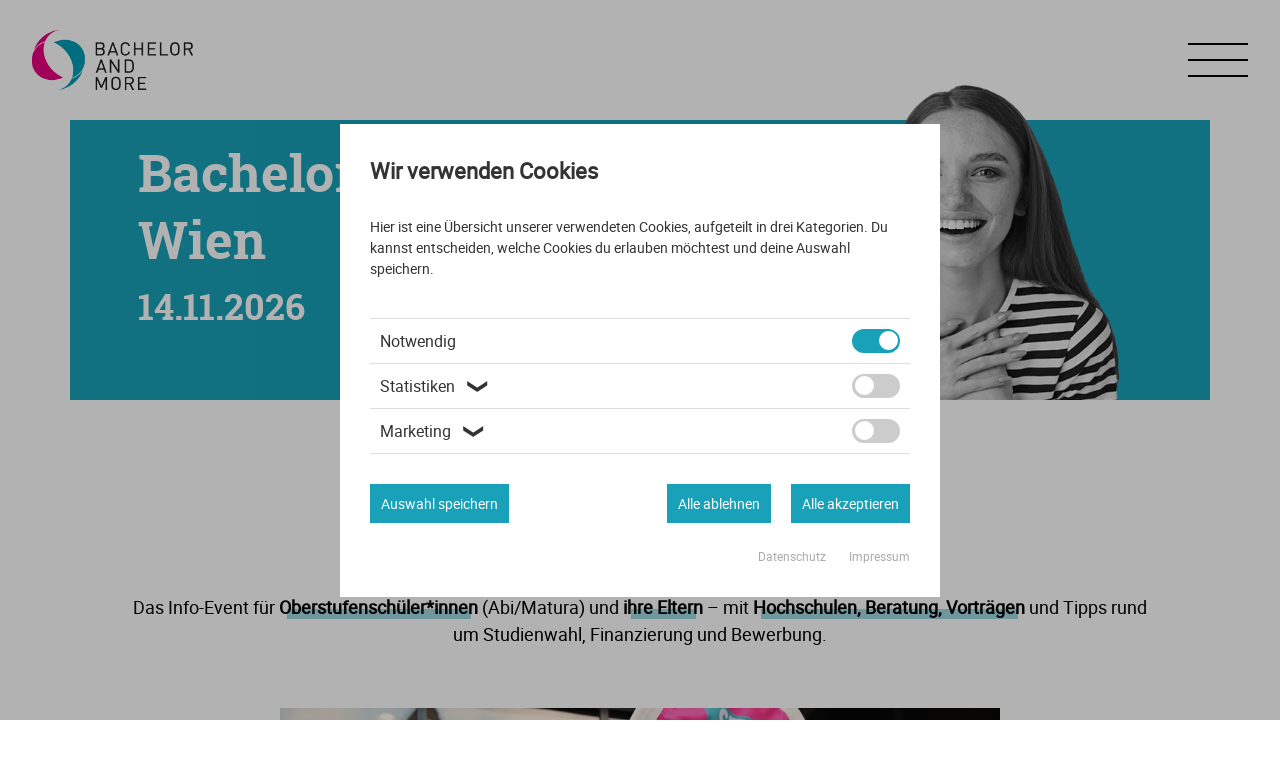

--- FILE ---
content_type: text/html; charset=utf-8
request_url: https://www.bachelormessen.de/wien
body_size: 19887
content:
<!DOCTYPE html>
<html lang="de">
<head>

<meta charset="utf-8">
<!-- 
	This website is powered by TYPO3 - inspiring people to share!
	TYPO3 is a free open source Content Management Framework initially created by Kasper Skaarhoj and licensed under GNU/GPL.
	TYPO3 is copyright 1998-2026 of Kasper Skaarhoj. Extensions are copyright of their respective owners.
	Information and contribution at https://typo3.org/
-->


<link rel="icon" href="/fileadmin/template/images/bam-favicon.png" type="image/png">
<title>Bachelor Messe Wien</title>
<meta name="generator" content="TYPO3 CMS" />
<meta name="description" content="👉 Komm zur Bachelor Messe Wien! ✔️ Für SchülerInnen &amp; AbiturientInnen ✔️ Triff Unis, FHs und Firmen ✔️ Alle Infos zur Studienwahl → Jetzt informieren" />
<meta name="robots" content="INDEX,FOLLOW" />
<meta name="viewport" content="width=device-width, initial-scale=1" />
<meta property="og:title" content="Bachelor Messe Wien" />
<meta property="og:description" content="SchülerInnen und AbiturientInnen treffen Unis und FHs" />
<meta property="og:image" content="https://www.bachelormessen.de/fileadmin/user_upload/landingpages/bam_wa_preview_quadrat.jpg" />
<meta property="og:image:url" content="https://www.bachelormessen.de/fileadmin/user_upload/landingpages/bam_wa_preview_quadrat.jpg" />
<meta property="og:image:width" content="1080" />
<meta property="og:image:height" content="1080" />
<meta name="twitter:card" content="summary" />
<meta name="twitter:title" content="Bachelor Messe Wien" />
<meta name="twitter:description" content="SchülerInnen und AbiturientInnen treffen Unis und FHs" />


<link rel="stylesheet" href="/typo3temp/assets/compressed/merged-38c23ef047c21ead64ad177945b54af0-d60f7519bda6f5cb20af7c2f81966ac8.css?1768554339" media="all">




<script src="/typo3temp/assets/compressed/merged-fc2f49b456804622ba93f265b07c35c9-f7efc032d055493b6c6c3a70d0c09502.js?1756375033" type="text/javascript"></script>



<!-- Matomo -->
<script>
  var _paq = window._paq = window._paq || [];
  /* tracker methods like "setCustomDimension" should be called before "trackPageView" */
  _paq.push(['trackPageView']);
  _paq.push(['enableLinkTracking']);
  (function() {
    var u="//www.bo-co.eu/stats/";
    _paq.push(['setTrackerUrl', u+'info.php']);
    _paq.push(['setSiteId', '16']);
    var d=document, g=d.createElement('script'), s=d.getElementsByTagName('script')[0];
    g.async=true; g.src=u+'info.js'; s.parentNode.insertBefore(g,s);
  })();
</script>
<!-- End Matomo Code -->        <script>
        	window.dataLayer = window.dataLayer || [];
        	function gtag(){
        		dataLayer.push(arguments);
      		}
            gtag('consent', 'default',{
                ad_storage: 'denied',
                analytics_storage: 'denied'
            });
                 
            if(document.cookie.indexOf('bc_gr_consent=1') != -1){
              gtag('consent', 'update',{
                  ad_storage: 'granted'
              });
            }     
            if(document.cookie.indexOf('bc_ga_consent=1') != -1){
              gtag('consent', 'update',{
                  analytics_storage: 'granted'
              });
            }
        </script>        <!-- Google Tag Manager -->
        <script>(function(w,d,s,l,i){w[l]=w[l]||[];w[l].push({'gtm.start':
                                                              new Date().getTime(),event:'gtm.js'});var f=d.getElementsByTagName(s)[0],
        j=d.createElement(s),dl=l!='dataLayer'?'&l='+l:'';j.async=true;j.src=
        'https://www.googletagmanager.com/gtm.js?id='+i+dl;f.parentNode.insertBefore(j,f);
                                    })(window,document,'script','dataLayer','GTM-KGHVGS3');</script>
                                      <!-- End Google Tag Manager --><script>
  window.addEventListener("pagehide", function(e){
    _paq.push(['setSiteId', '16']);
  	_paq.push(['trackEvent', 'Page', 'leave', 'Seite verlassen']);
  });
</script>      
<link rel="canonical" href="https://www.bachelormessen.de/wien"/>

</head>
<body>
<div class="messeseite bam design_2023">
    <div class="main">
        
    

            <div id="c565" class="frame frame-default frame-type-list frame-layout-0">
                
                
                    



                
                
                    

    



                
                

    
        









    <a id="wa_teilen_btn" class="wa_teilen_btn" target="_blank" href="https://wa.me/?text=Bachelor%20Messe%3A%20Studienberatung%20und%20Vortr%C3%A4ge%20f%C3%BCr%20Oberstufensch%C3%BCler%2Ainnen%20und%20Abiturient%2Ainnen%20https%3A%2F%2Fwww.bachelormessen.de%2Fwien" onclick="wa_btn_click('2', 'Wien', '339');">
        <div class="image">
            <img src="/fileadmin/template/images/whatsapp_50px.png" alt="WhatsApp Icon">
        </div>
        <div class="label">
            teilen
        </div>
    </a>
    <script>
        
            function wa_btn_click(reihe, messe_ort, messe){
                if(reihe == 1){
                    _paq.push(['setSiteId', '15']);
                    _paq.push(['trackEvent', 'WA_btn', 'click',  'MAM_' + messe + '-' + messe_ort]);
                    if(document.cookie.indexOf('bc_fb_consent=1') != -1){
                        fbq('trackSingleCustom', '593185291686425', 'WA_btn_click');
                    }
                }
                if(reihe == 2){
                    _paq.push(['setSiteId', '16']);
                    _paq.push(['trackEvent', 'WA_btn', 'click',  'BAM_' + messe + '-' + messe_ort]);
                    if(document.cookie.indexOf('bc_fb_consent=1') != -1){
                        fbq('trackSingleCustom', '1001199783991761', 'WA_btn_click');
                    }
                }
            }
        
    </script>

    <div id="menu_box" class="menu_box">
        <div class="close" onclick="toggle_menu();">&#10005;</div>
        <ul class="anker_menu">
            <li onclick="scroll_to_menu('anmeldung')">Anmeldung</li>
            
                    <li onclick="scroll_to_menu('experten_auf_messe ')">Unabhängige Studienberatung</li>
                
            <li onclick="scroll_to_menu('faq')">FAQs</li>
            <li onclick="scroll_to_menu('anreise')">Anreise</li>
        </ul>
    </div>

    
        <style>
            #aussteller_btn,
            #vortraege_btn{
                display: none;
            }
            #faqs_btn{
                margin: auto;
            }
            .row.sub_menu .wrapper{
                display: grid;
            }
            .messewahl.v_4.eine_messe.small.no_padding_bottom .zusatz .image img{
                height: 428px;
                left: 30px;
            }
        </style>
    

    <div class="messeheader_simple bam wien version_4">
        <div class="menu_inner">
            <div class="row logo_menu">
                <div class="logo">
                    <a href="/"><img src="/fileadmin/template/images/bam_logo_100.png" alt="BACHELOR AND MORE Logo"></a>
                </div>
                <div class="menu">
                    <div class="burger" onclick="toggle_menu();">
                        <div class="stripe"></div>
                        <div class="stripe"></div>
                        <div class="stripe"></div>
                    </div>
                </div>
            </div>
        </div>
        <div class="inner desktop">
            <div class="row">
                <div class="poster">
                    <div class="inner_poster">
                        <div class="info">
                            <div class="head">
                                <h1>
                                    Bachelor Messe Wien
                                </h1>
                            </div>
                            <div class="event_satz">
                                
                                        
                                                
                                                        Das Event zur Studienwahl!
                                                    
                                            
                                    
                            </div>
                            <div class="datum">
                                Samstag, 14.11.2026 (10:00 - 16:00 Uhr)
                            </div>
                            <div class="standort">
                                Austria Center Vienna
                            </div>
                            <div class="eintritt">
                                Eintritt frei!
                            </div>
                            
                                    <div class="countdown">
                                        <div id="messe_countdown">
                                            <div id="mc_tag"></div>
                                            <div id="mc_stunde"></div>
                                            <div id="mc_minute"></div>
                                            <div id="mc_sekunde"></div>
                                        </div>
                                    </div>
                                
                        </div>
                        <div class="header_person">
                            <img class="lazyload" src="/fileadmin/template/images/bachelor_kopf_header.png" alt="fröhliche junge Frau">
                        </div>
                        
                                <div class="video">
                                    <video controls preload="none" poster="/fileadmin/template/video/video_poster_bam.jpg">
                                        <source src="/fileadmin/template/video/bam_koeln_besucher.mp4" type="video/mp4">
                                        Your browser does not support the video tag.
                                    </video>
                                </div>
                            
                    </div>
                </div>
            </div>
        </div>

        <div class="inner mobile">
            <div class="row">
                <div class="poster">
                    <div class="image">
                        <img class="lazyload" src="/fileadmin/template/images/bachelor_kopf_header.png" alt="fröhliche junge Frau">
                    </div>
                    <div class="text1">
                        <h1>
                            Bachelor Messe<br>
                            Wien
                        </h1>
                        <div class="event_satz desktop">
                            14.11.2026
                        </div>
                        <div class="event_satz mobile">
                            14.11.2026
                        </div>
                    </div>
                    <div id="anmelde_btn_row_mobile" class="anmelde_btn_row mobile">
                        <div id="anmelde_btn_mobile" class="anmelde_btn" onclick="scroll_anmeldung_neu();">
                            Jetzt kostenlos anmelden
                        </div>
                        <div class="menu onscroll" id="onscroll_menu_mobile">
                            <div class="burger" onclick="toggle_menu();">
                                <div class="stripe"></div>
                                <div class="stripe"></div>
                                <div class="stripe"></div>
                            </div>
                        </div>
                    </div>
                </div>
                <div class="info">
                    <div class="datum">
                        Samstag, 10:00 - 16:00 Uhr
                    </div>
                    <div class="standort">
                        Austria Center Vienna
                    </div>
                    <div class="eintritt">
                        Eintritt frei!
                    </div>
                    
                </div>
            </div>
        </div>

        <div id="anmelde_btn_row" class="anmelde_btn_row desktop">
            <div id="anmelde_btn_desktop" class="anmelde_btn" onclick="scroll_anmeldung_neu();">
                Jetzt kostenlos anmelden
            </div>
            <div class="menu onscroll" id="onscroll_menu">
                <div class="burger" onclick="toggle_menu();">
                    <div class="stripe"></div>
                    <div class="stripe"></div>
                    <div class="stripe"></div>
                </div>
            </div>
        </div>
    </div>
    
        <script>
            var set = 0;
            var scrollY = window.pageYOffset;
            var element_to_top = document.getElementById('anmelde_btn_row').offsetTop;
            var set_mobile = 0;
            var element_to_top_mobile = document.getElementById('anmelde_btn_row_mobile').offsetTop + 100;

            $( document ).ready(function() {
                if(scrollY > element_to_top && set == 0){
                    document.getElementById('anmelde_btn_row').style.position = 'fixed';
                    document.getElementById('anmelde_btn_row').style.top = '0';
                    document.getElementById('anmelde_btn_row').style.bottom = 'unset';
                    document.getElementById('anmelde_btn_row').style.boxShadow = '0px -5px 10px #000';
                    document.getElementById('onscroll_menu').style.display = 'grid';
                    if(document.getElementById('menu_merkliste')){
                        if(document.documentElement.clientWidth > 970){
                            document.getElementById('menu_merkliste').style.position = 'fixed';
                            document.getElementById('menu_merkliste').style.zIndex = '2000';
                            document.getElementById('menu_merkliste').style.top = '18px';
                        }
                    }
                    if(document.documentElement.clientWidth <= 500){
                        document.getElementById('anmelde_btn_desktop').style.margin = '0';
                    }
                    set = 1;
                }
                if(scrollY > element_to_top_mobile && set_mobile == 0){
                    document.getElementById('anmelde_btn_row_mobile').style.position = 'fixed';
                    document.getElementById('anmelde_btn_row_mobile').style.top = '0';
                    document.getElementById('anmelde_btn_row_mobile').style.bottom = 'unset';
                    document.getElementById('anmelde_btn_row_mobile').style.boxShadow = '0px -5px 10px #000';
                    document.getElementById('anmelde_btn_row_mobile').style.backgroundColor = '#fff';
                    document.getElementById('onscroll_menu_mobile').style.display = 'grid';
                    if(document.getElementById('menu_merkliste')){
                        if(document.documentElement.clientWidth <= 970){
                            document.getElementById('menu_merkliste').style.position = 'fixed';
                            document.getElementById('menu_merkliste').style.zIndex = '2000';
                            document.getElementById('menu_merkliste').style.top = '18px';
                        }
                    }
                    if(document.documentElement.clientWidth <= 500){
                        document.getElementById('anmelde_btn_mobile').style.margin = '0';
                    }
                    set_mobile = 1;
                }
                if(set_mobile == 1 && document.documentElement.clientWidth <= 768){
                    document.getElementById('wa_teilen_btn').style.display = 'block';
                }

            });

            window.onscroll = function () {
                scrollY = window.pageYOffset;
                if(scrollY > element_to_top && set == 0){
                    document.getElementById('anmelde_btn_row').style.position = 'fixed';
                    document.getElementById('anmelde_btn_row').style.top = '0';
                    document.getElementById('anmelde_btn_row').style.bottom = 'unset';
                    document.getElementById('anmelde_btn_row').style.boxShadow = '0px -5px 10px #000';
                    document.getElementById('onscroll_menu').style.display = 'grid';
                    if(document.getElementById('menu_merkliste')){
                        if(document.documentElement.clientWidth > 970){
                            document.getElementById('menu_merkliste').style.position = 'fixed';
                            document.getElementById('menu_merkliste').style.zIndex = '2000';
                            document.getElementById('menu_merkliste').style.top = '18px';
                        }
                    }
                    if(document.documentElement.clientWidth <= 500){
                        document.getElementById('anmelde_btn_desktop').style.margin = '0';
                    }
                    set = 1;
                }else if(scrollY < element_to_top && set == 1){
                    document.getElementById('anmelde_btn_row').style.position = 'absolute';
                    document.getElementById('anmelde_btn_row').style.top = 'unset';
                    document.getElementById('anmelde_btn_row').style.bottom = '0';
                    document.getElementById('anmelde_btn_row').style.boxShadow = '0px 0px 0px #000';
                    document.getElementById('onscroll_menu').style.display = 'none';
                    if(document.getElementById('menu_merkliste')){
                        if(document.documentElement.clientWidth > 970) {
                            document.getElementById('menu_merkliste').style.position = 'absolute';
                            document.getElementById('menu_merkliste').style.zIndex = '0';
                            document.getElementById('menu_merkliste').style.top = '42px';
                        }
                    }
                    if(document.documentElement.clientWidth <= 500){
                        document.getElementById('anmelde_btn_desktop').style.margin = '0 auto';
                    }
                    set = 0;
                }
                if(scrollY > element_to_top_mobile && set_mobile == 0){
                    document.getElementById('anmelde_btn_row_mobile').style.position = 'fixed';
                    document.getElementById('anmelde_btn_row_mobile').style.top = '0';
                    document.getElementById('anmelde_btn_row_mobile').style.bottom = 'unset';
                    document.getElementById('anmelde_btn_row_mobile').style.boxShadow = '0px -5px 10px #000';
                    document.getElementById('anmelde_btn_row_mobile').style.backgroundColor = '#fff';
                    document.getElementById('onscroll_menu_mobile').style.display = 'grid';
                    if(document.getElementById('menu_merkliste')){
                        if(document.documentElement.clientWidth <= 970){
                            document.getElementById('menu_merkliste').style.position = 'fixed';
                            document.getElementById('menu_merkliste').style.zIndex = '2000';
                            document.getElementById('menu_merkliste').style.top = '18px';
                        }
                    }
                    if(document.documentElement.clientWidth <= 500){
                        document.getElementById('anmelde_btn_mobile').style.margin = '0';
                    }
                    if(document.documentElement.clientWidth <= 768){
                        document.getElementById('wa_teilen_btn').style.display = 'block';
                    }
                    set_mobile = 1;
                }else if(scrollY < element_to_top_mobile && set_mobile == 1){
                    document.getElementById('anmelde_btn_row_mobile').style.position = 'absolute';
                    document.getElementById('anmelde_btn_row_mobile').style.top = 'unset';
                    document.getElementById('anmelde_btn_row_mobile').style.bottom = '5px';
                    document.getElementById('anmelde_btn_row_mobile').style.boxShadow = '0px 0px 0px #000';
                    document.getElementById('anmelde_btn_row_mobile').style.backgroundColor = 'transparent';
                    document.getElementById('onscroll_menu_mobile').style.display = 'none';
                    if(document.getElementById('menu_merkliste')){
                        if(document.documentElement.clientWidth <= 970){
                            document.getElementById('menu_merkliste').style.position = 'absolute';
                            document.getElementById('menu_merkliste').style.zIndex = '0';
                            if(document.documentElement.clientWidth <= 768){
                                document.getElementById('menu_merkliste').style.top = '27px';
                            }else{
                                document.getElementById('menu_merkliste').style.top = '42px';
                            }
                        }
                    }
                    if(document.documentElement.clientWidth <= 500){
                        document.getElementById('anmelde_btn_mobile').style.margin = '0 auto';
                    }
                    if(document.documentElement.clientWidth <= 768){
                        document.getElementById('wa_teilen_btn').style.display = 'none';
                    }
                    set_mobile = 0;
                }

            };

            var menu = 0;

            function toggle_menu(){
                if(menu == 0) {
                    $('#menu_box').css('display', 'block');
                    $("#menu_box").animate({right: '-20px'}, 500);

                    menu = 1;
                }else{
                    $("#menu_box").animate({right: '-500px'}, 500);
                    setTimeout(function() {
                        $('#menu_box').css('display', 'none');
                    }, 500);

                    menu = 0;
                }
            }

            var send_gr_weiche = 0;
            var send_fb_weiche = 0;
            var send_weiche = 0;
            if(document.cookie.indexOf('bc_ut_consent=1') != -1){
                if(document.cookie.indexOf('bc_ut[0][str]') != -1){
                    send_weiche = 1;
                    var cookie_str = getCookie("bc_ut[0][str]");
                    const str_arr = cookie_str.split('|');
                    if(str_arr[1] == 'meta'){
                        send_fb_weiche = 1;
                    }
                    if(str_arr[1] == 'google'){
                        send_gr_weiche = 1;
                    }
                }
            }

            function getCookie(cname) {
                let name = cname + "=";
                let decodedCookie = decodeURIComponent(document.cookie);
                let ca = decodedCookie.split(';');
                for(let i = 0; i <ca.length; i++) {
                    let c = ca[i];
                    while (c.charAt(0) == ' ') {
                        c = c.substring(1);
                    }
                    if (c.indexOf(name) == 0) {
                        return c.substring(name.length, c.length);
                    }
                }
                return "";
            }

        </script>
    




<script>
    
    var countDownDate = new Date("Nov 14, 2026 10:00:00").getTime();

    var messe = "339";
    var messe_ort = "Wien";
    var messe_reihe = 2;

    
    var x = setInterval(function() {
        var now = new Date().getTime();
        var distance = countDownDate - now;
        var days = Math.floor(distance / (1000 * 60 * 60 * 24));
        var hours = Math.floor((distance % (1000 * 60 * 60 * 24)) / (1000 * 60 * 60));
        var minutes = Math.floor((distance % (1000 * 60 * 60)) / (1000 * 60));
        var seconds = Math.floor((distance % (1000 * 60)) / 1000);

        if (distance < 0) {
            $("#messe_countdown #mc_tag").html("<div class=\'number\'>0</div><div class=\'label\'>Tage</div>");
            $("#messe_countdown #mc_stunde").html("<div class=\'number\'>0</div><div class=\'label\'>Stunden</div>");
            $("#messe_countdown #mc_minute").html("<div class=\'number\'>0</div><div class=\'label\'>Minuten</div>");
            $("#messe_countdown #mc_sekunde").html("<div class=\'number\'>0</div><div class=\'label\'>Sekunden</div>");
        }else{
            if(days == 1){
                $("#messe_countdown #mc_tag").html("<div class=\'number\'>" + days + "</div><div class=\'label\'>Tag</div>");
            }else{
                $("#messe_countdown #mc_tag").html("<div class=\'number\'>" + days + "</div><div class=\'label\'>Tage</div>");
            }
            if(hours == 1){
                $("#messe_countdown #mc_stunde").html("<div class=\'number\'>" + hours + "</div><div class=\'label\'>Stunde</div>");
            }else{
                $("#messe_countdown #mc_stunde").html("<div class=\'number\'>" + hours + "</div><div class=\'label\'>Stunden</div>");
            }
            if(minutes == 1){
                $("#messe_countdown #mc_minute").html("<div class=\'number\'>" + minutes + "</div><div class=\'label\'>Minute</div>");
            }else{
                $("#messe_countdown #mc_minute").html("<div class=\'number\'>" + minutes + "</div><div class=\'label\'>Minuten</div>");
            }
            if(seconds == 1){
                $("#messe_countdown #mc_sekunde").html("<div class=\'number\'>" + seconds + "</div><div class=\'label\'>Sekunde</div>");
            }else{
                $("#messe_countdown #mc_sekunde").html("<div class=\'number\'>" + seconds + "</div><div class=\'label\'>Sekunden</div>");
            }
        }
    }, 1000);
</script>
    


                
                    



                
                
                    



                
            </div>

        


    

            <div id="c979" class="frame frame-default frame-type-shortcut frame-layout-0">
                
                
                    



                
                
                

    
    

            <div id="c976" class="frame frame-default frame-type-html frame-layout-0">
                
                
                    



                
                
                

    <div class="row einleitung">
  <div class="wrapper">
    <p>
      Das Info-Event für <u>Oberstufenschüler*innen</u> (Abi/Matura) und <u>ihre Eltern</u> – mit <u>Hochschulen, Beratung, Vorträgen</u> und Tipps rund um Studienwahl, Finanzierung und Bewerbung.
    </p>
  </div>
</div>


                
                    



                
                
                    



                
            </div>

        


    

            <div id="c889" class="frame frame-default frame-type-html frame-layout-0">
                
                
                    



                
                
                

    <div class="row messeteaser mobile">
  <div class="wrapper">
    <video controls preload="none" poster="/fileadmin/template/video/video_poster_bam.jpg">
      <source src="/fileadmin/template/video/bam_koeln_besucher.mp4" type="video/mp4">
      Your browser does not support the video tag.
    </video> 
  </div> 
</div>


                
                    



                
                
                    



                
            </div>

        


    

            <div id="c375" class="frame frame-default frame-type-html frame-layout-0">
                
                
                    



                
                
                

    <div class="row komm_zur_messe standort">
  <div class="wrapper">
    <h2>Warum teilnehmen?</h2>
    <p>Komm zur Bachelor Messe, um herauszufinden, was wirklich zu dir passt – Unis & FHs mit über <span id="dynamic_sg_count">550</span> Studiengängen, persönliche Gespräche, spannende Vorträge und konkrete Tipps rund ums Studium. Mach den nächsten Schritt in deiner Studienwahl – live, direkt und kostenlos.</p>
  </div>
</div>


                
                    



                
                
                    



                
            </div>

        




                
                    



                
                
                    



                
            </div>

        


    

            <div id="c986" class="frame frame-default frame-type-list frame-layout-0">
                
                
                    



                
                
                    

    



                
                

    
        





    <div id="wed" class="row erwartung bilder standort">
        <div class="wrapper">

            <h2>Was erwartet dich?</h2>

            
                    <div class="kachel_row top_row">
                        <div class="inner">
                            
                                
                                    <div class="kachel">
                                        <div class="icon_row">
                                            <div class="icon stand"></div>
                                        </div>
                                        <div class="image">
                                            <img class="lazyload" src="/typo3conf/ext/bc_messeinfos_zwei/Resources/Public/images/wed/bam/stand.jpg" alt="Beratungsgespräch zwischen Aussteller und Besucher">
                                        </div>
                                        <div class="text">
                                            Unis, FHs und Business Schools
                                        </div>
                                    </div>
                                
                            
                                
                                    <div class="kachel">
                                        <div class="icon_row">
                                            <div class="icon beratung"></div>
                                        </div>
                                        <div class="image">
                                            <img class="lazyload" src="/typo3conf/ext/bc_messeinfos_zwei/Resources/Public/images/wed/bam/beratung.jpg" alt="Beratungsgespräch zwischen Studienberater und Besucher">
                                        </div>
                                        <div class="text">
                                            Unabhängige Studienberatung
                                        </div>
                                    </div>
                                
                            
                                
                                    <div class="kachel">
                                        <div class="icon_row">
                                            <div class="icon vortrag"></div>
                                        </div>
                                        <div class="image">
                                            <img class="lazyload" src="/typo3conf/ext/bc_messeinfos_zwei/Resources/Public/images/wed/mam/vortrag.jpg" alt="Besucher in einem Vortrag">
                                        </div>
                                        <div class="text">
                                            Vorträge zu Studium & Bewerbung
                                        </div>
                                    </div>
                                
                            
                                
                                    <div class="kachel">
                                        <div class="icon_row">
                                            <div class="icon studienwahltest"></div>
                                        </div>
                                        <div class="image">
                                            <img class="lazyload" src="/typo3conf/ext/bc_messeinfos_zwei/Resources/Public/images/wed/bam/studienwahltest.jpg" alt="Besucher machen einen Studienwahltest auf dem Handy">
                                        </div>
                                        <div class="text">
                                            Studienwahltest und Interessencheck
                                        </div>
                                    </div>
                                
                            
                                
                            
                                
                            
                        </div>
                    </div>
                    <div class="kachel_row bottom_row">
                        <div class="inner">
                            
                                
                            
                                
                            
                                
                            
                                
                            
                                
                                    <div class="kachel">
                                        <div class="icon_row">
                                            <div class="icon eltern"></div>
                                        </div>
                                        <div class="image">
                                            <img class="lazyload" src="/typo3conf/ext/bc_messeinfos_zwei/Resources/Public/images/wed/bam/eltern.jpg" alt="Besucher in einem Eltern-Vortrag">
                                        </div>
                                        <div class="text">
                                            Infos speziell für Eltern
                                        </div>
                                    </div>
                                
                            
                                
                                    <div class="kachel">
                                        <div class="icon_row">
                                            <div class="icon popcorn"></div>
                                        </div>
                                        <div class="image">
                                            <img class="lazyload" src="/typo3conf/ext/bc_messeinfos_zwei/Resources/Public/images/wed/bam/popcorn.jpg" alt="Popcornstand">
                                        </div>
                                        <div class="text">
                                            Gratis Popcorn & Goodies
                                        </div>
                                    </div>
                                
                            
                        </div>
                    </div>
                


        </div>
    </div>
    <script>
        $(document).ready(function(){
            $('#dynamic_sg_count').html('550');
        });
    </script>


    


                
                    



                
                
                    



                
            </div>

        


    

            <div id="c562" class="frame frame-default frame-type-list frame-layout-0">
                
                
                    



                
                
                    

    



                
                

    
        


        
                
                
                <script>
                    var messereihe = 2;
                </script>
            
    

<script>
    function tracking(matomo_arr, analytic_arr, google_ads_arr, fb_arr, snap_arr, pinterest_arr, tiktok_arr){

        //Matomo
        if(matomo_arr.length > 0){
            for(var i = 0; i < matomo_arr.length; i++){
                _paq.push(['setSiteId', matomo_arr[i][0]]);
                _paq.push(['trackEvent', matomo_arr[i][1], matomo_arr[i][2], matomo_arr[i][3]]);
            }
        }

        //Google Analytics
        if(analytic_arr.length > 0 && document.cookie.indexOf('bc_ga_consent=1') != -1){
            ga('create', analytic_arr[0], 'auto', 'ua_event');
            ga('ua_event.set', 'anonymizeIp', true);
            ga('ua_event.send', 'event', analytic_arr[1], analytic_arr[2], analytic_arr[3]);
        }

        //Google Remarketing
        if(google_ads_arr.length > 0 && document.cookie.indexOf('bc_gr_consent=1') != -1){

        }

        //Facebook
        if(fb_arr.length > 0 && document.cookie.indexOf('bc_fb_consent=1') != -1){
            for(var i = 0; i < fb_arr.length; i++){
                if((fb_arr[i][0] == 'trackSingle' || fb_arr[i][0] == 'trackSingleCustom') && fb_arr[i][1] != ''){
                    fbq(fb_arr[i][0], fb_arr[i][1], fb_arr[i][2]);
                }else{
                    fbq(fb_arr[i][0], fb_arr[i][2]);
                }
            }
        }

        //Snapchat
        if(snap_arr.length > 0 && document.cookie.indexOf('bc_sc_consent=1') != -1){
            snaptr('track', snap_arr[0]);
        }

        //Pinterest
        if(pinterest_arr.length > 0 && document.cookie.indexOf('bc_pi_consent=1') != -1){

        }

        //TikTok
        if(tiktok_arr.length > 0 && document.cookie.indexOf('bc_tk_consent=1') != -1){
            for(var i = 0; i < tiktok_arr.length; i++){
                ttq.track(tiktok_arr[i])
            }
        }
    }

    function toggle_mail_form(e){
        e.style.display = 'none';
        $('#mail_form').css('display', 'block');
        $('#mail_form').animate({height:320},350);
        setTimeout(function(){
            $('#mail_form').css('height', 'auto');
        }, 360);
    }
</script>

        
    <div class="messewahl v_4 eine_messe small no_padding_bottom">

        <h2>Jetzt Ticket sichern</h2>
        <div id="anmeldung"></div>
        <div class="wrapper">

            <div class="messe_data">
                <div class="fair act" id="fair_339" data-messe="339" data-reihe="BAM" data-ort="Wien">
                    <div class="info_login_box">
                        <div class="info">
                            <div class="info_text">
                                <div class="messe_reihe">
                                    
                                            
                                                    Bachelor Messe
                                                
                                        
                                </div>
                                <div class="ort_date">
                                    <span>Wien, 14.11.</span>
                                </div>
                                <div class="tag_time">
                                    <span>Samstag, 10:00 - 16:00 Uhr</span>
                                </div>
                            </div>
                        </div>
                        <div class="login">
                            

    <script type="text/javascript" src="/fileadmin/template/js/jquery-ui.js"></script>

    
            
                    
                    
                
        

    <div class="sign_up_form v_4">
        <div class="inner" id="inner_339_562">
            <form id="form_339_562" action="" method="post" onsubmit="form_submit(event, '339_562', '2', 'Wien', '562'); tracking([['19', 'BAM-Anmeldung', 'click', 'BAM_Anmeldung_Wien_339'],['16', 'BAM-Anmeldung', 'click', 'BAM_Anmeldung_Wien_339']], ['UA-61865336-11', 'BAM-Anmeldung', 'click', 'BAM_Anmeldung_Wien_339'], '', [['track', '', 'AddToCart']], '', '', ['CompleteRegistration']); if(document.cookie.indexOf('bc_li_consent=1') != -1){window.lintrk('track', { conversion_id: 15233402 });}">

                <div class="ms_hinweis" style="display: none; padding: 0 0 20px 0;">
                    Tut uns leid! Wegen technischer Probleme können wir keine Mails an @outlook/@hotmail/@live senden – bitte gib eine andere Mailadresse an oder nutze die Anmeldung per WhatsApp (nur mobil verfügbar).
                </div>

                <div class="row">
                    <input id="vorname_339_562" type="text" placeholder="Vorname" value="" name="vorname">
                    <input id="mail_339_562" type="email" placeholder="E-Mail Adresse *" value="" name="mail" required>
                </div>

                
                        <div class="row">
                            <div class="erfahren">
                                <input id="wie_erfahren_339_562" type="text" placeholder="Wie hast du von uns erfahren?" value="" name="wie_erfahren">
                            </div>
                            <div class="submit_div">
                                <input id="messe_339_562" type="hidden" name="messe" value="339">
                                <input id="messereihe_339_562" type="hidden" name="messe" value="2">
                                <input id="messeort_339_562" type="hidden" name="messe" value="Wien">
                                <input id="utm_form_339_562" type="hidden" name="utm" value="0">
                                <input type="submit" name="anmeldung" value="Kostenlos anmelden">
                            </div>
                        </div>
                        <div class="row">

                            
                                    <div class="dse_div full">
                                        <label>
                                            <input id="check_339_562" type="checkbox" name="dse" required> Ich willige in die Datenverarbeitung gemäß der <a target="_blank" href="/datenschutz#messeanmeldung">Datenschutzerklärung</a> ein.*
                                        </label>
                                        <script>
                                            var show_recaptcha = 0;
                                        </script>
                                    </div>
                                
                        </div>
                    



            </form>
        </div>
    </div>

                        </div>
                    </div>
                </div>
            </div>
            <div class="zusatz">
                <div class="image">
                    <img class="lazyload" src="/fileadmin/template/images/thumbs_up_girl.webp" alt="fröhliche junge Frau mit Daumen hoch">
                </div>
                <div class="satz">
                    
                            
                                    <span>Ein Tag für <u>deine</u> Studienorientierung</span>
                                
                        
                </div>
            </div>
        </div>
    </div>

    <div class="anmelde_popup" id="anmelde_popup_562">
        <div class="outer">
            <div class="inner" id="anmelde_popup">
                <div class="close" onclick="close_anmelde_popup_562();">&#10005;</div>
                <div class="blue_box">
                    Jetzt E-Mail bestätigen
                </div>
                <span class="checkmark">Fast fertig! 🎉<br><br>Checke dein Postfach und bestätige deine E-Mail, um dein Ticket zu erhalten.</span>
                <div class="thx_box">
                    <span>Wir freuen uns auf dich!</span>
                </div>
            </div>
        </div>
    </div>


    <script>

        $( document ).ready(function() {
            $('.fair.act').css('display', 'block');
        });

        var effect = 0;
        var messereihe = 2
        var event_id_var = Date.now() + '' + 339;

        if(messereihe == "1"){
            var url_start = "https://www.mastermessen.de";
        }else if(messereihe == "6"){
            var url_start = "https://www.azubi2b.de";
        }else if(messereihe == "7"){
            var url_start = "https://www.professional2b.de";
        }else{
            var url_start = "https://www.bachelormessen.de";
        }

        function form_submit(event, messe, reihe, ort, uid){
            event.preventDefault();

            var do_anmeldung = 0;

            if(show_recaptcha){
                if(check_recaptcha()){
                    do_anmeldung = 1;
                }
            }else{
                do_anmeldung = 1;
            }

            if(do_anmeldung) {

                if (reihe == 1) {
                    reihe = 'Master';
                    var matomo_id = 15;
                    var portal_kurz = 'MAM';
                } else if (reihe == 6) {
                    reihe = 'Azubi2B';
                    var matomo_id = 21;
                    var portal_kurz = 'Azubi2B';
                } else if (reihe == 7) {
                    reihe = 'Professional2B';
                    var matomo_id = 22;
                    var portal_kurz = 'Professional2B';
                } else {
                    reihe = 'Bachelor';
                    var matomo_id = 16;
                    var portal_kurz = 'BAM';
                }

                var $form = $(this),
                    url = url_start + '/typo3conf/ext/bc_messeinfos_zwei/sign_up/sign_up_v4.php';

                if ($('#utm_form_' + messe).val() == '1') {
                    var posting = $.post(url, {
                        mail: $('#mail_' + messe).val(),
                        vorname: $('#vorname_' + messe).val(),
                        messe: $('#messe_' + messe).val(),
                        check: $('#check_' + messe).val(),
                        messereihe: $('#messereihe_' + messe).val(),
                        messeort: $('#messeort_' + messe).val(),
                        utm_form: $('#utm_form_' + messe).val(),
                        utm_source: $('#utm_source_' + messe).val(),
                        utm_medium: $('#utm_medium_' + messe).val(),
                        utm_campaign: $('#utm_campaign_' + messe).val(),
                        utm_content: $('#utm_content_' + messe).val(),
                        utm_term: $('#utm_term_' + messe).val(),
                        plz: $('#plz_' + messe).val(),
                        event_id: event_id_var
                    });
                } else {
                    var posting = $.post(url, {
                        mail: $('#mail_' + messe).val(),
                        vorname: $('#vorname_' + messe).val(),
                        wie_erfahren: $('#wie_erfahren_' + messe).val(),
                        messe: $('#messe_' + messe).val(),
                        check: $('#check_' + messe).val(),
                        messereihe: $('#messereihe_' + messe).val(),
                        messeort: $('#messeort_' + messe).val(),
                        utm_form: $('#utm_form_' + messe).val(),
                        plz: $('#plz_' + messe).val(),
                        event_id: event_id_var
                    });
                }

                var cookie_set = '';
                if (document.cookie.indexOf('bc_cookie_consent=1') != -1) {
                    cookie_set = 'mit';
                } else {
                    cookie_set = 'ohne';
                }

                /*
                var mail = $('#mail_' + messe).val();
                if(mail.includes('@outlook.') || mail.includes('@hotmail.') || mail.includes('@live.')){
                    $('.ms_hinweis').css('display', 'block');
                }else {
                */
                    posting.done(function (data) {
                        if (data == 'done') {
                            $('#inner_' + messe).html('<br><span>Nur noch ein Schritt:<br>Bitte checke deine Mailbox und bestätige deine Anmeldung, um dein kostenloses Ticket zu erhalten.</span><br>');
                            $('#anmelde_popup_' + uid).css('display', 'block');
                            _paq.push(['setSiteId', matomo_id]);
                            _paq.push(['trackEvent', portal_kurz + '_Anmeldung', 'Anmeldung', portal_kurz + 'Anmeldung_' + cookie_set + '_Cookiebanner-Interaktion']);

                            //console.log('gr ' + send_gr_weiche);
                            //console.log('fb ' + send_fb_weiche);
                            //console.log('w ' + send_weiche);

                            if (document.cookie.indexOf('bc_gr_consent=1') != -1) {
                                if (send_weiche == 1) {
                                    if (send_gr_weiche == 1) {
                                        if (portal_kurz == 'MAM') {
                                            gtag('event', 'conversion', {'send_to': 'AW-10974281630/tg20CPP_0ocYEJ7_-PAo'});
                                        }
                                        if (portal_kurz == 'BAM') {
                                            gtag('event', 'conversion', {'send_to': 'AW-10974282623/rdpcCJXm3IcYEP-G-fAo'});
                                        }
                                        if (portal_kurz == 'Azubi2B') {
                                            gtag('event', 'conversion', {'send_to': 'AW-16663480911/t5yxCPvo5N8ZEM-U4ok-'});
                                        }
                                        if (portal_kurz == 'Professional2B') {

                                        }
                                    }
                                } else {
                                    if (portal_kurz == 'MAM') {
                                        gtag('event', 'conversion', {'send_to': 'AW-10974281630/tg20CPP_0ocYEJ7_-PAo'});
                                    }
                                    if (portal_kurz == 'BAM') {
                                        gtag('event', 'conversion', {'send_to': 'AW-10974282623/rdpcCJXm3IcYEP-G-fAo'});
                                    }
                                    if (portal_kurz == 'Azubi2B') {
                                        gtag('event', 'conversion', {'send_to': 'AW-16663480911/t5yxCPvo5N8ZEM-U4ok-'});
                                    }
                                    if (portal_kurz == 'Professional2B') {

                                    }
                                }
                            }

                            if (document.cookie.indexOf('bc_fb_consent=1') != -1) {
                                if (send_weiche == 1) {
                                    if (send_fb_weiche == 1) {
                                        if (portal_kurz == 'MAM') {
                                            fbq('trackSingleCustom', '593185291686425', 'Messe_Anmeldung', {}, {eventID: event_id_var});
                                        }
                                        if (portal_kurz == 'BAM') {
                                            fbq('trackSingleCustom', '1001199783991761', 'Messe_Anmeldung', {}, {eventID: event_id_var});
                                        }
                                        if (portal_kurz == 'Azubi2B') {
                                            fbq('trackSingleCustom', '1068301154714810', 'Messe_Anmeldung', {}, {eventID: event_id_var});
                                        }
                                        if (portal_kurz == 'Professional2B') {

                                        }
                                    }
                                } else {
                                    if (portal_kurz == 'MAM') {
                                        fbq('trackSingleCustom', '593185291686425', 'Messe_Anmeldung', {}, {eventID: event_id_var});
                                    }
                                    if (portal_kurz == 'BAM') {
                                        fbq('trackSingleCustom', '1001199783991761', 'Messe_Anmeldung', {}, {eventID: event_id_var});
                                    }
                                    if (portal_kurz == 'Azubi2B') {
                                        fbq('trackSingleCustom', '1068301154714810', 'Messe_Anmeldung', {}, {eventID: event_id_var});
                                    }
                                    if (portal_kurz == 'Professional2B') {

                                    }
                                }
                            }
                        } else if (data == 'done got opt-in') {
                            $('#inner_' + messe).html('<br><span class="re">Vielen Dank für deine Anmeldung zur ' + reihe + ' Messe ' + ort + '.</span><br>');
                            _paq.push(['setSiteId', matomo_id]);
                            _paq.push(['trackEvent', portal_kurz + '_Anmeldung', 'Anmeldung', portal_kurz + 'Anmeldung_' + cookie_set + '_Cookiebanner-Interaktion']);

                            if (document.cookie.indexOf('bc_gr_consent=1') != -1) {
                                if (send_weiche == 1) {
                                    if (send_gr_weiche == 1) {
                                        if (portal_kurz == 'MAM') {
                                            gtag('event', 'conversion', {'send_to': 'AW-10974281630/tg20CPP_0ocYEJ7_-PAo'});
                                        }
                                        if (portal_kurz == 'BAM') {
                                            gtag('event', 'conversion', {'send_to': 'AW-10974282623/rdpcCJXm3IcYEP-G-fAo'});
                                        }
                                        if (portal_kurz == 'Azubi2B') {
                                            gtag('event', 'conversion', {'send_to': 'AW-16663480911/t5yxCPvo5N8ZEM-U4ok-'});
                                        }
                                        if (portal_kurz == 'Professional2B') {

                                        }
                                    }
                                } else {
                                    if (portal_kurz == 'MAM') {
                                        gtag('event', 'conversion', {'send_to': 'AW-10974281630/tg20CPP_0ocYEJ7_-PAo'});
                                    }
                                    if (portal_kurz == 'BAM') {
                                        gtag('event', 'conversion', {'send_to': 'AW-10974282623/rdpcCJXm3IcYEP-G-fAo'});
                                    }
                                    if (portal_kurz == 'Azubi2B') {
                                        gtag('event', 'conversion', {'send_to': 'AW-16663480911/t5yxCPvo5N8ZEM-U4ok-'});
                                    }
                                    if (portal_kurz == 'Professional2B') {

                                    }
                                }
                            }

                            if (document.cookie.indexOf('bc_fb_consent=1') != -1) {
                                if (send_weiche == 1) {
                                    if (send_fb_weiche == 1) {
                                        if (portal_kurz == 'MAM') {
                                            fbq('trackSingleCustom', '593185291686425', 'Messe_Anmeldung', {}, {eventID: event_id_var});
                                        }
                                        if (portal_kurz == 'BAM') {
                                            fbq('trackSingleCustom', '1001199783991761', 'Messe_Anmeldung', {}, {eventID: event_id_var});
                                        }
                                        if (portal_kurz == 'Azubi2B') {
                                            fbq('trackSingleCustom', '1068301154714810', 'Messe_Anmeldung', {}, {eventID: event_id_var});
                                        }
                                        if (portal_kurz == 'Professional2B') {

                                        }
                                    }
                                } else {
                                    if (portal_kurz == 'MAM') {
                                        fbq('trackSingleCustom', '593185291686425', 'Messe_Anmeldung', {}, {eventID: event_id_var});
                                    }
                                    if (portal_kurz == 'BAM') {
                                        fbq('trackSingleCustom', '1001199783991761', 'Messe_Anmeldung', {}, {eventID: event_id_var});
                                    }
                                    if (portal_kurz == 'Azubi2B') {
                                        fbq('trackSingleCustom', '1068301154714810', 'Messe_Anmeldung', {}, {eventID: event_id_var});
                                    }
                                    if (portal_kurz == 'Professional2B') {

                                    }
                                }
                            }
                        } else if (data == 'vorhanden') {
                            $('#inner_' + messe).html('<br><span class="re">Du bist bereits angemeldet.</span><br>');
                        } else if (data == 'vorhanden_mail') {
                            $('#inner_' + messe).html('<br><span class="re">Du bist bereits angemeldet.<br>Bitte checke deine Mailbox und bestätige deine E-Mail Adresse.</span><br>');
                        }
                    });
                    posting.fail(function () {
                        console.log('fail');
                    });
                //}
            }
        }
        
            function close_anmelde_popup_562(){
            $('#anmelde_popup_562').css('display', 'none');
        }
        


    </script>

    

    


                
                    



                
                
                    



                
            </div>

        

<div id="experten_auf_messe" class="experten_auf_messe drei_experten abstand_nach_unten"><div class="wrapper"><h2>Unabhängige Studienberatung</h2><div class="text_head">Unsere Studienberater*innen geben den ganzen Tag Impulse in Vorträgen – und nehmen sich im persönlichen Gespräch Zeit für eure Fragen. (Auf jeder Messe sind mind. zwei Berater da.)</div>
    

            <div id="c1160" class="frame frame-default frame-type-shortcut frame-layout-16">
                
                
                    



                
                
                

    <div class="experte">
    

            <div id="c816" class="frame frame-default frame-type-html frame-layout-11">
                
                
                    



                
                
                

    <div class="image">
  <img src="/fileadmin/user_upload/experten/experte_rouven_quadrat.jpg" alt="Rouven Sperling – Studien- und Karriereberater" title="Rouven Sperling – Studien- und Karriereberater">
</div>
<div class="text">
  <div class="head">
    Rouven Sperling
  </div>
  <div class="subsubhead">
    Studien- und Karriereberater
  </div>
  <div class="subhead">
    Rouven begleitet Schüler*innen und ihre Eltern bei ihren Fragen rund um Studium und Karriere – mit viel Erfahrung und einem offenen Ohr.
  </div>
  <div class="tags" style="margin-bottom: 15px;">
    <span class="tag">#Studienwahl</span>
    <span class="tag">#Bewerbung</span>
    <span class="tag">#Ausland</span>
  </div>
  <div class="tags">
    <span class="tag">#Finanzierung</span>
    <span class="tag">#Stipendien</span>
  </div>
</div>


                
                    



                
                
                    



                
            </div>

        

</div><div class="experte">
    

            <div id="c817" class="frame frame-default frame-type-html frame-layout-11">
                
                
                    



                
                
                

    <div class="image">
  <img src="/fileadmin/user_upload/experten/experte_sebastian_quadrat.jpg" alt="Sebastian Horndasch – Autor des Buches „Bachelor nach Plan“" title="Sebastian Horndasch – Autor des Buches „Bachelor nach Plan“">
</div>
<div class="text">
  <div class="head">
    Sebastian Horndasch
  </div>
  <div class="subsubhead">
    Autor des Buches „Bachelor nach Plan“
  </div>
  <div class="subhead">
    Sebastian hilft dabei das richtige Studium zu finden und berät zu Auswahl, Bewerbung und Finanzierung.
  </div>
  <div class="tags" style="margin-bottom: 15px;">
    <span class="tag">#Studienwahl</span>
    <span class="tag">#Bewerbung</span>
    <span class="tag">#Ausland</span>
  </div>
  <div class="tags">
    <span class="tag">#Finanzierung</span>
    <span class="tag">#Stipendien</span>
    <span class="tag">#Motivationsschreiben</span>
    <span class="tag">#NC</span>
  </div>
</div>


                
                    



                
                
                    



                
            </div>

        

</div><div class="experte">
    

            <div id="c818" class="frame frame-default frame-type-html frame-layout-11">
                
                
                    



                
                
                

    <div class="image">
  <div class="ausfall" style="display: none;">
    fällt leider wegen Krankheit aus
  </div>
  <img src="/fileadmin/user_upload/experten/experte_torben_quadrat.jpg" alt="Torben Brinkema – Experte für das Studium im In- und Ausland" title="Torben Brinkema – Experte für das Studium im In- und Ausland">
</div>
<div class="text">
  <div class="head">
    Torben Brinkema
  </div>
  <div class="subsubhead">
    Experte für das Studium im In- und Ausland
  </div>
  <div class="subhead">
    Torben bringt über 20 Jahre Beratungserfahrung mit und zeigt, wie vielfältig Studien- und Karrierewege heute sind – informativ, inspirierend und praxisnah.
  </div>
  <div class="tags" style="margin-bottom: 15px;">
    <span class="tag">#Studienwahl</span>
    <span class="tag">#Bewerbung</span>
    <span class="tag">#Ausland</span>
  </div>
  <div class="tags">
    <span class="tag">#Entscheidungshilfen</span>
    <span class="tag">#Duales Studium</span>
    <span class="tag">#NC</span>
    <span class="tag">#Lebenslauf und Motivationsschreiben</span>
  </div>
</div>


                
                    



                
                
                    



                
            </div>

        

</div>


                
                    



                
                
                    



                
            </div>

        

</div></div>
    

            <div id="c1181" class="frame frame-default frame-type-html frame-layout-0">
                
                
                    



                
                
                

    <script>
  
if(document.documentElement.clientWidth <= 700){
  const rnd_no = randomIntFromInterval(1, 3);
  
  $( document ).ready(function(){
    $('#experten_auf_messe .frame-layout-16').owlCarousel({         
      loop: true,
      autoplay: true,
      smartSpeed: 1000,      
      dots: true,
      margin: 40,
      items: 1,
      startPosition: rnd_no
    });
  });  
}

function randomIntFromInterval(min, max){
  return Math.floor(Math.random() * (max - min + 1) + min);
}
  
</script>


                
                    



                
                
                    



                
            </div>

        


    

            <div id="c559" class="frame frame-default frame-type-shortcut frame-layout-0 frame-space-after-small">
                
                
                    



                
                
                

    
    

            <div id="c358" class="frame frame-default frame-type-html frame-layout-0">
                
                
                    



                
                
                

    <div class="nach_der_messe">
  <div class="wrapper">
    <div class="box">
      <h2>
        Nach der Messe
      </h2>
      <div class="antworten">
        <span class="antwort">... kennst du deine Studienmöglichkeiten und nächsten Schritte</span>
        <span class="antwort">... hast du wichtige Infos zu Bewerbung, Finanzierung und Studienwahl</span>
        <span class="antwort">... weißt du, welche Fachrichtung und Hochschule zu dir passt</span>
        <span class="antwort">... bist du durch Expert*innentipps und persönliche Beratung gut vorbereitet</span>
      </div>
    </div>    
  </div>
</div>


                
                    



                
                
                    



                
            </div>

        




                
                    



                
                
                    



                
            </div>

        


    

            <div id="c1014" class="frame frame-default frame-type-shortcut frame-layout-0">
                
                
                    



                
                
                

    
    

            <div id="c1011" class="frame frame-default frame-type-html frame-layout-0">
                
                
                    



                
                
                

      <div id="quote_slider" class="row quote">
  <div class="wrapper">
    <div class="head">
      <h2>Was unsere Besucher*innen sagen</h2>
    </div>
    <div class="row grid">
      <div class="quote_row">
        
        <div class="quote">
          <div class="icon_row">
            <div class="icon">
              &ldquo;
            </div>
          </div>
          <div class="text">
            Es hat gepasst, alles war super organisiert und der Ort war leicht mit dem öffentlichen Verkehr erreichbar. Die Unis waren auch top und die Beratung ist kompetent. Danke!
          </div>
          <div class="name">
            Selina, 18
          </div>
        </div>
        
        <div class="quote">
          <div class="icon_row">
            <div class="icon">
              &ldquo;
            </div>
          </div>
          <div class="text">
            Die Vorträge waren sehr gut und ich fand die Internationalität der Hochschulen gut.
          </div>
          <div class="name">
            Leo, 16
          </div>
        </div>
        
        <div class="quote">
          <div class="icon_row">
            <div class="icon">
              &ldquo;
            </div>
          </div>
          <div class="text">
            Die Messe bot einen angenehmen Rahmen und war nicht zu groß. Man konnte sich mit den Ansprechpartner der verschiedenen Stände sehr gut unterhalten und hat sich gut beraten gefühlt. Auch das Vortragsprogramm war sehr aufschlussreich.
          </div>
          <div class="name">
            Petra, 46
          </div>
        </div>
        
        <div class="quote">
          <div class="icon_row">
            <div class="icon">
              &ldquo;
            </div>
          </div>
          <div class="text">
            Alles war top, auch dass man seine Jacke for free abgeben konnte. Es war übersichtlich. Es gab eine sehr gute Auswahl an Unis und somit konnte man mit möglichst vielen sprechen.
          </div>
          <div class="name">
            Niels, 17
          </div>
        </div>
        
      </div>
    </div>
    
  </div>
</div>
<script>
  if(document.documentElement.clientWidth <= 900){
    $( document ).ready(function(){
      $('#quote_slider .quote_row').owlCarousel({      
        navText: ['',''],
        nav: false,
        navElement: 'div',
        dots: true,
        margin: 40,
        items: 2,
        loop: true,
        autoplay: true,
        smartSpeed: 1000,
        responsive : {
          0 : {
            items: 1,
          },
          500 : {
            items: 2,
          }
        }
      });
    }); 
  }
</script>


                
                    



                
                
                    



                
            </div>

        




                
                    



                
                
                    



                
            </div>

        


    

            <div id="c557" class="frame frame-default frame-type-shortcut frame-layout-0 frame-space-before-medium">
                
                
                    



                
                
                

    
    

            <div id="c361" class="frame frame-default frame-type-shortcut frame-layout-0">
                
                
                    



                
                
                

    <div class="messebilder"><div class="wrapper">
    

            <div id="c359" class="frame frame-default frame-type-image frame-layout-6">
                
                
                    



                
                
                    

    
        <header>
            

    
            
                

    
            <h2 class="ce-headline-center">
                Impressionen
            </h2>
        



            
        



            



            



        </header>
    



                
                

    <div class="ce-image ce-center ce-above">
        

    <div class="ce-gallery" data-ce-columns="1" data-ce-images="12">
        
            <div class="ce-outer">
                <div class="ce-inner">
        
        
            <div class="ce-row">
                
                    
                        <div class="ce-column">
                            

        
<figure class="image">
    
            
                    
<img class="image-embed-item" src="/fileadmin/user_upload/impressions/bam/bam_imp_01.jpg" width="700" height="467" loading="lazy" alt="" />


                
        
    
</figure>


    


                        </div>
                    
                
            </div>
        
            <div class="ce-row">
                
                    
                        <div class="ce-column">
                            

        
<figure class="image">
    
            
                    
<img class="image-embed-item" src="/fileadmin/user_upload/impressions/bam/bam_imp_02.jpg" width="700" height="467" loading="lazy" alt="" />


                
        
    
</figure>


    


                        </div>
                    
                
            </div>
        
            <div class="ce-row">
                
                    
                        <div class="ce-column">
                            

        
<figure class="image">
    
            
                    
<img class="image-embed-item" src="/fileadmin/user_upload/impressions/bam/bam_imp_03.jpg" width="700" height="467" loading="lazy" alt="" />


                
        
    
</figure>


    


                        </div>
                    
                
            </div>
        
            <div class="ce-row">
                
                    
                        <div class="ce-column">
                            

        
<figure class="image">
    
            
                    
<img class="image-embed-item" src="/fileadmin/user_upload/impressions/bam/bam_imp_04.jpg" width="700" height="467" loading="lazy" alt="" />


                
        
    
</figure>


    


                        </div>
                    
                
            </div>
        
            <div class="ce-row">
                
                    
                        <div class="ce-column">
                            

        
<figure class="image">
    
            
                    
<img class="image-embed-item" src="/fileadmin/user_upload/impressions/bam/bam_imp_05.jpg" width="700" height="467" loading="lazy" alt="" />


                
        
    
</figure>


    


                        </div>
                    
                
            </div>
        
            <div class="ce-row">
                
                    
                        <div class="ce-column">
                            

        
<figure class="image">
    
            
                    
<img class="image-embed-item" src="/fileadmin/user_upload/impressions/bam/bam_imp_06.jpg" width="700" height="467" loading="lazy" alt="" />


                
        
    
</figure>


    


                        </div>
                    
                
            </div>
        
            <div class="ce-row">
                
                    
                        <div class="ce-column">
                            

        
<figure class="image">
    
            
                    
<img class="image-embed-item" src="/fileadmin/user_upload/impressions/bam/bam_imp_07.jpg" width="700" height="467" loading="lazy" alt="" />


                
        
    
</figure>


    


                        </div>
                    
                
            </div>
        
            <div class="ce-row">
                
                    
                        <div class="ce-column">
                            

        
<figure class="image">
    
            
                    
<img class="image-embed-item" src="/fileadmin/user_upload/impressions/bam/bam_imp_08.jpg" width="700" height="467" loading="lazy" alt="" />


                
        
    
</figure>


    


                        </div>
                    
                
            </div>
        
            <div class="ce-row">
                
                    
                        <div class="ce-column">
                            

        
<figure class="image">
    
            
                    
<img class="image-embed-item" src="/fileadmin/user_upload/impressions/bam/bam_imp_09.jpg" width="700" height="467" loading="lazy" alt="" />


                
        
    
</figure>


    


                        </div>
                    
                
            </div>
        
            <div class="ce-row">
                
                    
                        <div class="ce-column">
                            

        
<figure class="image">
    
            
                    
<img class="image-embed-item" src="/fileadmin/user_upload/impressions/bam/bam_imp_10.jpg" width="700" height="467" loading="lazy" alt="" />


                
        
    
</figure>


    


                        </div>
                    
                
            </div>
        
            <div class="ce-row">
                
                    
                        <div class="ce-column">
                            

        
<figure class="image">
    
            
                    
<img class="image-embed-item" src="/fileadmin/user_upload/impressions/bam/bam_imp_11.jpg" width="700" height="467" loading="lazy" alt="" />


                
        
    
</figure>


    


                        </div>
                    
                
            </div>
        
            <div class="ce-row">
                
                    
                        <div class="ce-column">
                            

        
<figure class="image">
    
            
                    
<img class="image-embed-item" src="/fileadmin/user_upload/impressions/bam/bam_imp_12.jpg" width="700" height="467" loading="lazy" alt="" />


                
        
    
</figure>


    


                        </div>
                    
                
            </div>
        
        
                </div>
            </div>
        
    </div>



    </div>


                
                    



                
                
                    



                
            </div>

        

</div></div>
    

            <div id="c360" class="frame frame-default frame-type-html frame-layout-0">
                
                
                    



                
                
                

    <script>
  $( document ).ready(function(){
    $('.messebilder .ce-inner').owlCarousel({      
      navText: ['',''],
      nav: true,
      navElement: 'div',
      dots: false,
      margin: 40,
      onChange: owl_callback_bilder,
      onInitialized: owl_callback_in_bilder,
      startPosition: 1,
      
      responsive : {
        0 : {
          items: 1,
        },
        768 : {
          items: 2,
        }
      }
    });
  });  
  
  function owl_callback_bilder(event) {         
    var size = event.page.size;
    var current = event.property.value;
    var items = event.item.count;
        
    if(current == 0){  
      $('.messebilder .owl-prev').css('display', 'none');
    }else{
      $('.messebilder .owl-prev').css('display', 'block');
    }
    if(current == (items - size)){
      $('.messebilder .owl-next').css('display', 'none');
    }else{
      $('.messebilder .owl-next').css('display', 'block');
    }      
  }
  
  function owl_callback_in_bilder(event) {         
    $('.messebilder .owl-prev').css('display', 'none');      
  }
</script>


                
                    



                
                
                    



                
            </div>

        




                
                    



                
                
                    



                
            </div>

        




                
                    



                
                
                    



                
            </div>

        


    

            <div id="c1240" class="frame frame-default frame-type-shortcut frame-layout-0">
                
                
                    



                
                
                

    
    

            <div id="c633" class="frame frame-default frame-type-html frame-layout-0">
                
                
                    



                
                
                

    <div id="faq" class="row faq_fragen">
  <div class="wrapper">
    <h2>
      FAQ
    </h2>
    <div id="faq_accordion">
      <h3>
        Für wen ist die Bachelor Messe gedacht?<span class="pfeil"></span>
      </h3>
      <div>
        Die Bachelor Messe richtet sich an alle, die sich über das Bachelorstudium informieren möchten. Du bist <b>Schüler*in der Oberstufe oder Maturant*in?</b> Dann solltest du auf jeden Fall zur Messe kommen, um über deine Möglichkeiten und Zukunftsperspektiven informiert zu sein. Aber auch wenn du <b>nach der Ausbildung und während deiner Berufstätigkeit</b> ein Bachelorstudium absolvieren möchtest oder darüber nachdenkst, ist die Messe für dich genau richtig. Auf der Messe gibt es viele verschiedene Studiengänge zu entdecken. Die Hochschulen kommen aus dem In- und Ausland. Auch Unternehmen stellen ihre dualen Studiengänge vor. Unsere Expert*innen beraten dich außerdem zu allen Themen rund ums Studium, wie Finanzierung, Bewerbung und Berufswahl im Allgemeinen. <b>Eltern, die ihre Kinder unterstützen möchten</b>, sind ebenfalls herzlich willkommen und erhalten wertvolle Tipps.
      </div>
      <h3>
        Warum sollte ich zur Messe kommen und wie kann ich mir den Messetag vorstellen?<span class="pfeil"></span>
      </h3>
      <div>
        Auf der Bachelor Messe stellen sich <b>zahlreiche Unis und FHs</b> an Messeständen vor. Du gehst einfach zu den Ständen der Hochschulen, die für dich interessant sein könnten und sprichst dort mit den Studienberater*innen und Studierenden. So <b>lernst du verschiedene Studiengänge kennen</b> und bekommst viele <b>Insider-Infos</b>, die du durch Online-Recherche allein nicht findest. Du kannst deine Fragen loswerden und viele Hochschulen und Unternehmen an einem Ort und an einem Tag kennenlernen. Das spart eine Menge Reiseaufwand!<br><br>
  Nutze auch das <b>Vortragsprogramm</b>. In den Vorträgen werden allgemeine Informationen zu Studienwahl, Studium und allem drum herum weitergegeben. Unsere Expert*innen stehen dir auch nach den Vorträgen für deine individuellen Fragen zur Verfügung.<br><br>
  Nach der Messe weißt du, wie du weiter vorgehen musst, um deinen Studienstart zu planen. Das gibt dir <b>Sicherheit</b> für diesen neuen Lebensabschnitt!
      </div>
      <h3>
        Welche Fragen kann ich den Aussteller*innen stellen?<span class="pfeil"></span>
      </h3>
      <div>
        Du kannst dich zu allen Themen rund um das Studium beraten lassen. Die Studienberater*innen und Studierenden können dir aus erster Hand von ihren Erfahrungen berichten und deine individuellen Fragen klären. Hier einige Beispielthemen:
        <ul>
          <li>Welche Studiengänge werden angeboten?</li>
          <li>Welche Inhalte haben einzelne Studiengänge? Was sind die Besonderheiten?</li>
          <li>Wie sind die Erfahrungen von aktuellen Studierenden?</li>
          <li>Welche weiteren Angebote hat die Uni oder FH für ihre Studierenden (Freizeit, Wohnen, Mensa, Beratung, Nebenjobs)?</li>
          <li>Welche Karrierechancen ergeben sich nach Abschluss der Studiengänge?</li>
          <li>Welche Finanzierungsmöglichkeiten gibt es?</li>
        </ul>
      </div>
      <h3>
        Wie kann ich mich am besten auf die Messe vorbereiten?<span class="pfeil"></span>
      </h3>
      <div>
        Du kannst dir im Vorfeld online alle Aussteller*innen und ihre Angebote in der Aussteller*innenliste ansehen, die ca. 7 Wochen vor der Messe zur Verfügung steht. Ca. 4 Wochen vor der Messe wird die Filterfunktion freigeschaltet. Über die Filterfunktion findest du die Messestände, die Angebote passend zu deinen Interessen präsentieren. Über das Herz kannst du Aussteller*innen und auch Vorträge zu deiner <b>individuellen Merkliste</b> zufügen. Diese lädst du im Anschluss einfach als PDF herunter. Wenn du auf der Messe ankommst, weißt du dank dieser Übersicht schon, mit welchen Hochschulen oder Unternehmen du sprechen möchtest und welche Vorträge du besuchen willst. So verpasst du nichts, was für dich wichtig ist. Natürlich kannst du dich auch am Messetag spontan entscheiden, was noch für dich interessant ist.
      </div>
      <h3>
        Ich weiß noch nicht, ob und was ich studieren will. Kann ich trotzdem zur Messe kommen?<span class="pfeil"></span>
      </h3>
      <div>
        Ja, natürlich. Die Messe ist für alle gedacht, die sich zum Thema Bachelorstudium informieren möchten. Du erhältst dort alle Infos, um für dich die richtige Entscheidung zu treffen. Du kannst alle <b>Rahmenbedingungen klären</b> und findest neue <b>Inspirationen für deine Berufswahl</b> an den Messeständen der Aussteller und in unserem Vortragsprogramm.
      </div>
      <h3>
        Muss ich mich zur Messe anmelden?<span class="pfeil"></span>
      </h3>
      <div>
        Ja, alle Besucher*innen benötigen ein eigenes Ticket, um die Messe zu besuchen. Die Anmeldung sowie der Messebesuch sind kostenlos. Du kannst dich ganz einfach per E-Mail oder WhatsApp anmelden und erhältst dein digitales Ticket. Mit der Anmeldung bekommst du vorab alle wichtigen Infos zur Messe, zu Ausstellenden und Vorträgen – direkt per E-Mail oder WhatsApp. So bist du bestens vorbereitet und verpasst keine Highlights. Du kannst dich jederzeit wieder abmelden.
      </div>
    </div>

    <h2 class="second">
      Infos für Eltern
    </h2>
    <div id="faq_eltern_accordion">
      <h3>
        Kann ich mein Kind zur Messe begleiten? Muss ich mich anmelden?<span class="pfeil"></span>
      </h3>
      <div>
        Natürlich kannst du dein Kind zur Messe begleiten – und dabei selbst spannende Einblicke ins Thema Studium gewinnen. Sobald dein Kind sich online anmeldet, erhält es ein Ticket sowie die Möglichkeit, kostenlose Elterntickets direkt mitzubuchen. Die Elterntickets werden gemeinsam mit dem Hauptticket per E-Mail oder WhatsApp verschickt.<br>
        Bitte beachte: Jede*r Besucher*in benötigt ein eigenes Ticket. Der Eintritt zur Messe ist für alle kostenlos.
      </div>
      <h3>
        Wie kann ich mein Kind bei der Studienwahl unterstützen?<span class="pfeil"></span>
      </h3>
      <div>
        Als Elternteil oder Vormund bist du eine wichtige Ratgeberin/ein wichtiger Ratgeber für dein Kind, wenn es um die Berufswahl geht. Dies ist ein wichtiges und aufregendes Thema am Ende der Schulzeit. Wenn du dich auch mit Themen wie Studienwahl, Hochschullandschaft, Bewerbung und Finanzierung beschäftigst, kannst du dein Kind optimal unterstützen, indem ihr gemeinsam die Rahmenbedingungen besprecht. Dies gibt deinem Kind zusätzliche Sicherheit bei der Planung dieses neuen Lebensabschnitts.
      </div>
      <h3>
        Welche Informationen erhalte ich als Elternteil auf der Messe?<span class="pfeil"></span>
      </h3>
      <div>
        Die Studienlandschaft ändert sich stetig. Durch den Besuch der Messe erhalten Eltern wertvolle Informationen zur aktuellen Situation für Studierende. Wie läuft ein Studium ab? Was sind die Perspektiven? Wie kann man das Studium finanzieren? In unserem Eltern-Vortrag werden alle Fragen geklärt, die sich insbesondere Eltern stellen. Unsere Expert*innen stehen auch gerne für individuelle Fragen zur Verfügung. An den Messeständen informieren die Unis und FHs persönlich zu ihrem Studienangebot, späteren Karrieremöglichkeiten, dem Campus-Leben und Bewerbungsverfahren.
      </div>
    </div>
  </div>
</div>
<script>
  $( function() {
    $( "#faq_accordion" ).accordion({
      collapsible: true,
      active: false,
      heightStyle: "content"
    });
    $( "#faq_eltern_accordion" ).accordion({
      collapsible: true,
      active: false,
      heightStyle: "content"
    });
  } );
</script>


                
                    



                
                
                    



                
            </div>

        


    

            <div id="c365" class="frame frame-default frame-type-html frame-layout-0">
                
                
                    



                
                
                

    <div class="kontakt">
  <div class="wrapper">
    <div class="verlauf"></div>
    <div class="box">   
      <h3>
        Du hast weitere Fragen?
      </h3>
      <div class="row">
        <div class="anspr">
          <b>Ansprechpartner</b><br>
          BACHELOR AND MORE Messe Team<br><br>
          <b class="abstand">T</b><a href="tel:+49025629938210">+49 2562 9938210</a><br>
          <b class="abstand">E</b><a href="mailto:messe@bachelor-and-more.de">messe@bachelor-and-more.de</a>
        </div>
        <div class="nachricht">
        </div>
      </div>
      
      <a target="_blank" class="icon" href="https://www.instagram.com/bachelormessen/"><img src="/fileadmin/template/images/insta_icon_32.png"></a>
      <!--<a target="_blank" class="icon wa" href="https://wa.me/4915154674806"><img src="/fileadmin/template/images/whatsapp_icon_32.png"></a>-->
    </div>  
  </div>
</div>


                
                    



                
                
                    



                
            </div>

        




                
                    



                
                
                    



                
            </div>

        


    

            <div id="c556" class="frame frame-default frame-type-list frame-layout-0">
                
                
                    



                
                
                    

    



                
                

    
        

<div class="messe_anfahrt anfahrt_view" id="anreise">
    <div class="anfahrt_inner">
        <div class="text">
            <h2>Anreise</h2>

            <h3>Adresse</h3>
            <p>
                
                        Austria Center Vienna<br>
                        Bruno-Kreisky-Platz 1<br>
                        1220 Wien
                    
            </p>

            

            
        </div>

    </div>

    <script>
        function set_google_map_cookie() {
            var d = new Date();
            d.setTime(d.getTime() + (60 * 60 * 24 * 30 * 1000));
            var expires = "expires=" + d.toUTCString();
            document.cookie = "bc_google_map_consent=1;" + expires + ";path=/";
            show_google_maps();
        }

        if(document.cookie.indexOf('bc_google_map_consent=1') != -1){
            show_google_maps();
        }

        function show_google_maps(){
            $('.google_map_prev').css('display', 'none');
            var map_arr = $('.google_map');
            for(var i = 0; i < map_arr.length; i++){
                map_arr[i].src = map_arr[i].dataset.src;
            }
            $('.google_map').css('display', 'block');
        }
    </script>
</div>
    


                
                    



                
                
                    



                
            </div>

        


    

            <div id="c624" class="frame frame-default frame-type-shortcut frame-layout-0">
                
                
                    



                
                
                

    
    

            <div id="c630" class="frame frame-default frame-type-html frame-layout-0">
                
                
                    



                
                
                

    <div class="medienpartner at">
  <div class="wrapper">
    <h2>
      Medienpartner
    </h2>
    <div class="partner_row">
      <div class="partner_outer">
        <div class="partner">
          <a target="_blank" href="https://www.wiwi-online.de/"><img src="/fileadmin/user_upload/Medienpartner/Logo_WiWi.jpg" title="Logo - WiWi online" alt="Logo - WiWi online"></a>
        </div>
        <div class="partner">
          <a target="_blank" href="https://www.derstandard.at/"><img src="/fileadmin/user_upload/Medienpartner/DER_STANDARD_schwarz_cmyk.png" title="Logo - Der Standard" alt="Logo - Der Standard"></a>
        </div>
      </div>      
    </div>
  </div>
</div>


                
                    



                
                
                    



                
            </div>

        




                
                    



                
                
                    



                
            </div>

        


    

            <div id="c555" class="frame frame-default frame-type-list frame-layout-0 frame-space-after-extra-small">
                
                
                    



                
                
                    

    



                
                

    
        

<div class="row messe_slider_row" id="standorte">
    <div class="wrapper">
        
                <h2>Weitere Termine</h2>
            
        
        <div class="messe_slider">
            
                <a href="/muenster" class="messe_prev">
                    <div class="image muenster">
                        <div class="back_container">
                            <h3>Münster</h3>
                        </div>
                    </div>
                    <div class="info_text">
                        <span class="date">Sonntag,<br>22.03.2026<b class="doppelpfeil">&raquo;</b></span>
                    </div>
                </a>
            
                <a href="/duesseldorf" class="messe_prev">
                    <div class="image duesseldorf">
                        <div class="back_container">
                            <h3>Düsseldorf</h3>
                        </div>
                    </div>
                    <div class="info_text">
                        <span class="date">Samstag,<br>18.04.2026<b class="doppelpfeil">&raquo;</b></span>
                    </div>
                </a>
            
                <a href="/muenchen" class="messe_prev">
                    <div class="image muenchen">
                        <div class="back_container">
                            <h3>München</h3>
                        </div>
                    </div>
                    <div class="info_text">
                        <span class="date">Samstag,<br>25.04.2026<b class="doppelpfeil">&raquo;</b></span>
                    </div>
                </a>
            
                <a href="/nuernberg" class="messe_prev">
                    <div class="image nuernberg">
                        <div class="back_container">
                            <h3>Nürnberg</h3>
                        </div>
                    </div>
                    <div class="info_text">
                        <span class="date">Samstag,<br>09.05.2026<b class="doppelpfeil">&raquo;</b></span>
                    </div>
                </a>
            
                <a href="/koeln" class="messe_prev">
                    <div class="image koeln">
                        <div class="back_container">
                            <h3>Köln</h3>
                        </div>
                    </div>
                    <div class="info_text">
                        <span class="date">Samstag,<br>07.11.2026<b class="doppelpfeil">&raquo;</b></span>
                    </div>
                </a>
            
                <a href="/wien" class="messe_prev">
                    <div class="image wien">
                        <div class="back_container">
                            <h3>Wien</h3>
                        </div>
                    </div>
                    <div class="info_text">
                        <span class="date">Samstag,<br>14.11.2026<b class="doppelpfeil">&raquo;</b></span>
                    </div>
                </a>
            
                <a href="/stuttgart" class="messe_prev">
                    <div class="image stuttgart">
                        <div class="back_container">
                            <h3>Stuttgart</h3>
                        </div>
                    </div>
                    <div class="info_text">
                        <span class="date">Samstag,<br>21.11.2026<b class="doppelpfeil">&raquo;</b></span>
                    </div>
                </a>
            
                <a href="/frankfurt" class="messe_prev">
                    <div class="image frankfurt">
                        <div class="back_container">
                            <h3>Frankfurt</h3>
                        </div>
                    </div>
                    <div class="info_text">
                        <span class="date">Samstag,<br>28.11.2026<b class="doppelpfeil">&raquo;</b></span>
                    </div>
                </a>
            
                <a href="/hamburg" class="messe_prev">
                    <div class="image hamburg">
                        <div class="back_container">
                            <h3>Hamburg</h3>
                        </div>
                    </div>
                    <div class="info_text">
                        <span class="date">Samstag,<br>05.12.2026<b class="doppelpfeil">&raquo;</b></span>
                    </div>
                </a>
            
        </div>

    </div>
</div>
    


                
                    



                
                
                    



                
            </div>

        


    </div>
    <div class="footer">
        <div class="wrapper">
            <div class="logo">
                <img src="/fileadmin/template/images/bam_logo_white.png"  alt="BACHELOR AND MORE Logo">
            </div>
            <div class="ext_links">
                <span>Bachelor Messen by BACHELOR AND MORE</span>
                <a target="_blank" href="https://www.bo-co.eu/de/hochschulmessen/" rel="noopener">Jetzt Aussteller*in werden <b class="pfeil">&raquo;</b></a>
            </div>
            <div class="int_links">
                <a href="/impressum">Impressum</a>
                <a href="/datenschutz">Datenschutz</a>
                <a href="/presse">Presse</a>
            </div>
        </div>
    </div>
    <div id="nach_oben" onclick="$('html, body').animate({ scrollTop: 0 }, 'slow');"></div>
    
    

            <div id="c71" class="frame frame-default frame-type-list frame-layout-0">
                
                
                    



                
                
                    



                
                

    
        

	<div id="cookiebanner_closed" style="display: none; position: fixed; z-index: 999999999; height: 10px; width: 10px; top: 0; left: 0;"></div>
	
			<div id="matomo_id" style="display: none">16</div>

			<div id="bc_cookiebanner" class="bc_cookiebanner_v1" style="display: none;">
				<div class="inner">
					<span class="head">Wir verwenden Cookies</span>
					<p>
						Hier ist eine Übersicht unserer verwendeten Cookies, aufgeteilt in drei Kategorien. Du kannst entscheiden, welche Cookies du erlauben möchtest und deine Auswahl speichern.
					</p>
					<div class="cookiearten">
						<div class="art">
							Notwendig
							<div class="switch">
								<input type="checkbox" checked disabled>
								<span class="slider round"></span>
							</div>
						</div>
						<div class="art">
							<div class="acc_btn" onclick="$('#stat_cookies').toggle(300);">
								Statistiken <b>&#10095;</b>
							</div>
							<div class="acc_switch">
								<label for="cb_all_statistik" class="switch">
									<input type="checkbox" id="cb_all_statistik" name="all_statistik" onchange="click_category_cookie('statistik', this);">
									<span class="slider round"></span>
								</label>
							</div>
							<div id="stat_cookies" class="cookie_info_box">
								
									<div class="row">
										<div class="cookie_info">
											<div class="name">Google Analytics</div>
											<div class="text"><table> 	<tbody> 		<tr> 			<td>Cookiename</td> 			<td>Zweck</td> 			<td>Ablauf</td> 		</tr> 		<tr> 			<td>_ga</td> 			<td>Registriert eine eindeutige ID, die verwendet wird, um statistische Daten dazu, wie der Besucher die Website nutzt, zu generieren</td> 			<td>2 Jahre</td> 		</tr> 		<tr> 			<td>_gat</td> 			<td>Wird von Google Analytics verwendet, um die Anforderungsrate einzuschränken</td> 			<td>1 Tag</td> 		</tr> 		<tr> 			<td>_gid</td> 			<td>Registriert eine eindeutige ID, die verwendet wird, um statistische Daten dazu, wie der Besucher die Websitenutzt, zu generieren</td> 			<td>1 Tag</td> 		</tr> 		<tr> 			<td rowspan="1">_rollUpGA</td> 			<td rowspan="1">Sammelt Daten zum Nutzerverhalten für statistische und Website-Optimierungszwecke. Die Datenerfassung gilt für mehrere Websites, die dasselbe Content Management System (CMS) verwenden.</td> 			<td rowspan="1">2 Jahre</td> 		</tr> 		<tr> 			<td rowspan="1">_rollUpGA_gid</td> 			<td rowspan="1">Sammelt Daten zum Nutzerverhalten für statistische und Website-Optimierungszwecke. Die Datenerfassung gilt für mehrere Websites, die dasselbe Content Management System (CMS) verwenden.</td> 			<td rowspan="1">1 Tag</td> 		</tr> 	</tbody> </table></div>
										</div>
										<div class="consent">
											<label class="switch">
												<input type="checkbox" name="consent_statistik[]" value="bc_ga_consent" onchange="click_one_cookie('statistik', this)">
												<span class="slider round"></span>
											</label>
										</div>
									</div>
								
							</div>
						</div>
						<div class="art">
							<div class="acc_btn" onclick="$('#marketing_cookies').toggle(300);">
								Marketing <b>&#10095;</b>
							</div>
							<div class="acc_switch">
								<label for="cb_all_marketing" class="switch">
									<input type="checkbox" id="cb_all_marketing" name="all_marketing" onchange="click_category_cookie('marketing', this);">
									<span class="slider round"></span>
								</label>
							</div>
							<div id="marketing_cookies" class="cookie_info_box">
								
									<div class="row">
										<div class="cookie_info">
											<div class="name">Facebook</div>
											<div class="text"><table> 	<tbody> 		<tr> 			<td>Cookiename</td> 			<td>Zweck</td> 			<td>Ablauf</td> 		</tr> 		<tr> 			<td>_fbp</td> 			<td>Wird von Facebook genutzt, um eine Reihe von Werbeprodukten anzuzeigen</td> 			<td>3 Monate</td> 		</tr> 		<tr> 			<td>tr</td> 			<td>Wird von Facebook genutzt, um eine Reihe von Werbeprodukten anzuzeigen.</td> 			<td>Session</td> 		</tr> 		<tr> 			<td>Conversion API</td> 			<td>Wird von Facebook zum erweiterten Datenabgleich genutzt um Werbeanzeigen zu verbessern</td> 			<td>&nbsp;</td> 		</tr> 	</tbody> </table></div>
										</div>
										<div class="consent">
											<label class="switch">
												<input type="checkbox" name="consent_marketing[]" value="bc_fb_consent" onchange="click_one_cookie('marketing', this);">
												<span class="slider round"></span>
											</label>
										</div>
									</div>
								
									<div class="row">
										<div class="cookie_info">
											<div class="name">Pinterest</div>
											<div class="text"><table> 	<thead> 		<tr> 			<th scope="col">Cookiename</th> 			<th scope="col">Zweck</th> 			<th scope="col">Ablauf</th> 		</tr> 	</thead> 	<tbody> 		<tr> 			<td>_auth</td> 			<td>Gewährleistet die Sicherheit beim Browsen für Besucher durch Verhinderung von Cross-Site Request Forgery. Dieser Cookie ist wesentlich für die Sicherheit der Webseite und des Besuchers.</td> 			<td>1 Jahr</td> 		</tr> 		<tr> 			<td>csrftoken</td> 			<td>Hilft, Cross-Site Request Forgery-(CSRF-)Angriffe zu verhindern.</td> 			<td>1 Jahr</td> 		</tr> 		<tr> 			<td>_pin_unauth</td> 			<td>Verwendet von Pinterest, um die Nutzung der Dienste zu verfolgen.</td> 			<td>1 Jahr</td> 		</tr> 		<tr> 			<td>_pinterest_sess</td> 			<td>Notwendig für die Integration von Pinterest auf der Webseite. Pinterest.com bietet einen audio-visuellen Service auf der Webseite.</td> 			<td>1 Jahr</td> 		</tr> 		<tr> 			<td>_routing_id</td> 			<td>Verwendet von Pinterest, um die Nutzung der Dienste zu verfolgen.</td> 			<td>Session</td> 		</tr> 		<tr> 			<td>v3</td> 			<td>Verwendet von Pinterest, um die Nutzung der Dienste zu verfolgen.</td> 			<td>Session</td> 		</tr> 		<tr> 			<td>_pinterest_referrer</td> 			<td>Verwendet von Pinterest, um die Nutzung der Dienste zu verfolgen.</td> 			<td>1 Tag</td> 		</tr> 	</tbody> </table></div>
										</div>
										<div class="consent">
											<label class="switch">
												<input type="checkbox" name="consent_marketing[]" value="bc_pi_consent" onchange="click_one_cookie('marketing', this);">
												<span class="slider round"></span>
											</label>
										</div>
									</div>
								
									<div class="row">
										<div class="cookie_info">
											<div class="name">Snapchat</div>
											<div class="text"><table> 	<thead> 		<tr> 			<th scope="col">Cookiename</th> 			<th scope="col">Zweck</th> 			<th scope="col">Ablauf</th> 		</tr> 	</thead> 	<tbody> 		<tr> 			<td>X-AB</td> 			<td>Dieser Cookie wird vom Betreiber der Webseite im Zusammenhang mit Tests mit mehreren Variationen verwendet. Dies ist ein Tool, mit dem Inhalte auf der Webseite kombiniert oder geändert werden können. Dadurch kann die Webseite die beste Variation/Edition der Webseite finden.</td> 			<td>1 Tag</td> 		</tr> 		<tr> 			<td>sc_at</td> 			<td>Wird von Snapchat verwendet, um Werbeinhalte auf der Website umzusetzen. Das Cookie erkennt die Effizienz der Anzeigen und sammelt Besucherdaten für die weitere Besuchersegmentierung.</td> 			<td>1 Jahr</td> 		</tr> 		<tr> 			<td>_scid</td> 			<td>Wird von Snapchat verwendet, um Nutzerverhalten zu erfassen und gezielt Werbung auszuspielen</td> 			<td>Session</td> 		</tr> 	</tbody> </table></div>
										</div>
										<div class="consent">
											<label class="switch">
												<input type="checkbox" name="consent_marketing[]" value="bc_sc_consent" onchange="click_one_cookie('marketing', this);">
												<span class="slider round"></span>
											</label>
										</div>
									</div>
								
									<div class="row">
										<div class="cookie_info">
											<div class="name">Google Ads Remarketing</div>
											<div class="text"><table> 	<thead> 		<tr> 			<th scope="col">Cookiename</th> 			<th scope="col">Zweck</th> 			<th scope="col">Ablauf</th> 		</tr> 	</thead> 	<tbody> 		<tr> 			<td>_gcl_au</td> 			<td>Wird von Google Ads zum Experimentieren mit Werbungseffizienz auf Webseiten verwendet, die ihre Dienste nutzen.</td> 			<td>3 Monate</td> 		</tr> 		<tr> 			<td>test_cookie</td> 			<td>Wird verwendet, um zu überprüfen, ob der Browser des Benutzers Cookies unterstützt.</td> 			<td>&nbsp;</td> 		</tr> 	</tbody> </table></div>
										</div>
										<div class="consent">
											<label class="switch">
												<input type="checkbox" name="consent_marketing[]" value="bc_gr_consent" onchange="click_one_cookie('marketing', this);">
												<span class="slider round"></span>
											</label>
										</div>
									</div>
								
									<div class="row">
										<div class="cookie_info">
											<div class="name">TikTok</div>
											<div class="text"><table> 	<tbody> 		<tr> 			<td>Cookiename</td> 			<td>Zweck</td> 			<td>Ablauf</td> 		</tr> 		<tr> 			<td>_ttp</td> 			<td>Dient der Messung und Verbesserung der Performance deiner Werbekampagnen sowie der Personalisierung der Benutzererfahrung (einschließlich Anzeigen) auf TikTok</td> 			<td>13 Monate</td> 		</tr> 		<tr> 			<td>_tt_enable_cookie</td> 			<td>Dient der Messung und Verbesserung der Performance deiner Werbekampagnen sowie der Personalisierung der Benutzererfahrung (einschließlich Anzeigen) auf TikTok</td> 			<td>13 Monate</td> 		</tr> 		<tr> 			<td>_tt_sessionId</td> 			<td>Dient der Messung und Verbesserung der Performance deiner Werbekampagnen sowie der Personalisierung der Benutzererfahrung (einschließlich Anzeigen) auf TikTok</td> 			<td>13 Monate</td> 		</tr> 	</tbody> </table></div>
										</div>
										<div class="consent">
											<label class="switch">
												<input type="checkbox" name="consent_marketing[]" value="bc_tk_consent" onchange="click_one_cookie('marketing', this);">
												<span class="slider round"></span>
											</label>
										</div>
									</div>
								
									<div class="row">
										<div class="cookie_info">
											<div class="name">Bachelor Messen</div>
											<div class="text"><table> 	<tbody> 		<tr> 			<td>Cookiename</td> 			<td>Zweck</td> 			<td>Ablauf</td> 		</tr> 		<tr> 			<td>bc_ut</td> 			<td>Dient der Messung und Verbesserung der Performance unser Werbekampagnen</td> 			<td>70 Tage</td> 		</tr> 	</tbody> </table></div>
										</div>
										<div class="consent">
											<label class="switch">
												<input type="checkbox" name="consent_marketing[]" value="bc_ut_consent" onchange="click_one_cookie('marketing', this);">
												<span class="slider round"></span>
											</label>
										</div>
									</div>
								
							</div>
						</div>
					</div>
					<div class="btns">
						<div class="save_btn" id="cookie_save_btn" onclick="get_cookies('selected', 6);">
							Auswahl speichern
						</div>
						<div class="akzept_btn" onclick="get_cookies('all', 4);">
							Alle akzeptieren
						</div>
						<div class="ablehnen_btn" onclick="get_cookies('none', 5);">
							Alle ablehnen
						</div>
					</div>

					<div class="links">
						
								<a target="_blank" href="datenschutz/">
									Datenschutz
								</a>
								<a target="_blank" href="impressum/">
									Impressum
								</a>
							
					</div>
				</div>
			</div>

			
					<script>
						var utm_set = 0;
					</script>
				

			<script>
				var matomo_id = document.getElementById('matomo_id').innerHTML;
				var send_gr_weiche = 0;
				var send_fb_weiche = 0;
				var send_weiche = 0;

				function click_category_cookie(art, e){
					if(e.checked){
						const checkboxen = document.querySelectorAll('input[name="consent_' + art + '[]"]');
						const num = checkboxen.length;
						for (let i=0; i<num; i++) {
							checkboxen[i].checked = true;
						}
					}else{
						const checkboxen = document.querySelectorAll('input[name="consent_' + art + '[]"]');
						const num = checkboxen.length;
						for (let i=0; i<num; i++) {
							checkboxen[i].checked = false;
						}
					}
					/*
					document.getElementById('cookie_save_btn').style.backgroundColor = 'rgba(0,155,0,0.8)';
					document.getElementById('cookie_save_btn').setAttribute('onclick','get_cookies(\'selected\', 3);');
					*/
				}

				function click_one_cookie(art, e){
					if(e.checked){
						const checkboxen = document.querySelectorAll('input[name="consent_' + art + '[]"]');
						const num = checkboxen.length;
						var check_count = 0;
						for (let i=0; i<num; i++) {
							if(checkboxen[i].checked === true){
								check_count++;
							}
						}
						if(check_count == num){
							document.querySelector('input[name="all_' + art + '"').checked = true;
						}
					}else{
						document.querySelector('input[name="all_' + art + '"').checked = false;
					}
					/*
					document.getElementById('cookie_save_btn').style.backgroundColor = 'rgba(0,155,0,0.8)';
					document.getElementById('cookie_save_btn').setAttribute('onclick','get_cookies(\'selected\', 3);');
					*/
				}

				function get_cookies(auswahl, a){

					const cookie_arr = [];

					cookie_arr[0] = 'bc_cookie_consent';

					if(auswahl == 'none'){

						//console.log(cookie_arr);

					}else{
						const checkboxen_statistik = document.querySelectorAll('input[name="consent_statistik[]"]');
						const num_statistik = checkboxen_statistik.length;
						const checkboxen_marketing = document.querySelectorAll('input[name="consent_marketing[]"]');
						const num_marketing = checkboxen_marketing.length;

						if(auswahl == 'all'){

							var x = 1;
							for (let i=0; i<num_statistik; i++) {
								cookie_arr[x] = checkboxen_statistik[i].value;
								x++;
							}
							for (let i=0; i<num_marketing; i++) {
								cookie_arr[x] = checkboxen_marketing[i].value;
								x++;
							}
						}else if(auswahl == 'selected'){

							var x = 1;
							for (let i=0; i<num_statistik; i++) {
								if(checkboxen_statistik[i].checked === true){
									cookie_arr[x] = checkboxen_statistik[i].value;
									x++;
								}
							}
							for (let i=0; i<num_marketing; i++) {
								if(checkboxen_marketing[i].checked === true){
									cookie_arr[x] = checkboxen_marketing[i].value;
									x++;
								}
							}
						}
					}

					set_cookie_consent(cookie_arr, a);

				}

				function set_cookie_consent(cookie_arr, a){
					num_cookies = cookie_arr.length;
					var ut_consent = 0;
					for (let i=0; i<num_cookies; i++) {
						var d = new Date();
						d.setTime(d.getTime() + (60*60*24*60*1000));
						var expires = "expires="+ d.toUTCString();
						document.cookie = cookie_arr[i] + "=1;" + expires + ";path=/";

						if(cookie_arr[i] == 'bc_gr_consent'){
							gtag('consent', 'update',{
								ad_storage: 'granted'
							});
						}
						if(cookie_arr[i] == 'bc_ga_consent'){
							gtag('consent', 'update',{
								analytics_storage: 'granted'
							});
						}

						if(cookie_arr[i] == 'bc_ut_consent'){
							ut_consent = 1;
						}
					}

					var btn_label = '';
					switch(a) {
						case 1:
							btn_label = 'MAM_Alle-akzeptiert';
							break;
						case 2:
							btn_label = 'MAM_Alle-abgelehnt';
							break;
						case 3:
							btn_label = 'MAM_Auswahl-gespeichert';
							break;
						case 4:
							btn_label = 'BAM_Alle-akzeptiert';
							break;
						case 5:
							btn_label = 'BAM_Alle-abgelehnt';
							break;
						case 6:
							btn_label = 'BAM_Auswahl-gespeichert';
							break;
						case 7:
							btn_label = 'MAM_schließen-X';
							break;
						case 8:
							btn_label = 'BAM_schließen-X';
							break;

					}

					_paq.push(['setSiteId', matomo_id]);
					_paq.push(['trackEvent', 'Cookie-Banner', 'click', btn_label]);

					document.getElementById('bc_cookiebanner').style.display = 'none';

					var formData = new FormData();
					formData.append("a", a);
					formData.append("ut_consent", ut_consent);
					formData.append("utm_set", utm_set);

					if(utm_set == 1){
						formData.append("referer", referer);
						formData.append("utm_source", utm_source);
						formData.append("utm_medium", utm_medium);
						formData.append("utm_campaign", utm_campaign);
						formData.append("utm_content", utm_content);
						formData.append("utm_term", utm_term);
					}

					$.ajax({
						url: "/typo3conf/ext/bc_cookiebanner/data/write.php",
						method: "POST",
						data: formData,
						processData: false,
						contentType: false,
						success: function (response) {
							//javascript:location.reload();
							$('#cookiebanner_closed').css('display', 'block');

							if(document.cookie.indexOf('bc_ut_consent=1') != -1){
								if(document.cookie.indexOf('bc_ut[0][str]') != -1){
									send_weiche = 1;
									var cookie_str = getCookie("bc_ut[0][str]");
									const str_arr = cookie_str.split('|');
									if(str_arr[1] == 'meta'){
										send_fb_weiche = 1;
									}
									if(str_arr[1] == 'google'){
										send_gr_weiche = 1;
									}
								}
							}
							console.log('gr ' + send_gr_weiche);
							console.log('fb ' + send_fb_weiche);
							console.log('w ' + send_weiche);
						}, error: function (xhr, status, error) {
							//console.log(status, error);
							console.log("error");
						}
					});

				}

				function getCookie(cname) {
					let name = cname + "=";
					let decodedCookie = decodeURIComponent(document.cookie);
					let ca = decodedCookie.split(';');
					for(let i = 0; i <ca.length; i++) {
						let c = ca[i];
						while (c.charAt(0) == ' ') {
							c = c.substring(1);
						}
						if (c.indexOf(name) == 0) {
							return c.substring(name.length, c.length);
						}
					}
					return "";
				}

				if(document.cookie.indexOf('bc_cookie_consent=1') != -1){
					document.getElementById('bc_cookiebanner').style.display = 'none';
					window.addEventListener('load',function(){
						setTimeout(() => {
							_paq.push(['setSiteId', matomo_id]);
							_paq.push(['trackEvent', 'CookieBanner', 'click', 'bereits_angezeigt']);
						}, 1500);
					});
				}else{
					document.getElementById('bc_cookiebanner').style.display = 'flex';
				}

			</script>
		


    


                
                    



                
                
                    



                
            </div>

        


</div>
<script src="/typo3temp/assets/compressed/merged-ee7e5ec57253a1ebcd902ce753098e9d-c139736219d057c2f267c39bde96279f.js?1756374565" type="text/javascript"></script>




</body>
</html>

--- FILE ---
content_type: text/css; charset=utf-8
request_url: https://www.bachelormessen.de/typo3temp/assets/compressed/merged-38c23ef047c21ead64ad177945b54af0-d60f7519bda6f5cb20af7c2f81966ac8.css?1768554339
body_size: 39465
content:
textarea.f3-form-error{background-color:#FF9F9F;border:1px #FF0000 solid;}input.f3-form-error{background-color:#FF9F9F;border:1px #FF0000 solid;}.tx-bc-cookiebanner table{border-collapse:separate;border-spacing:10px;}.tx-bc-cookiebanner table th{font-weight:bold;}.tx-bc-cookiebanner table td{vertical-align:top;}.typo3-messages .message-error{color:red;}.typo3-messages .message-ok{color:green;}textarea.f3-form-error{background-color:#FF9F9F;border:1px #FF0000 solid;}input.f3-form-error{background-color:#FF9F9F;border:1px #FF0000 solid;}.tx-bc-messeinfos-zwei table{border-collapse:separate;border-spacing:10px;}.tx-bc-messeinfos-zwei table th{font-weight:bold;}.tx-bc-messeinfos-zwei table td{vertical-align:top;}.typo3-messages .message-error{color:red;}.typo3-messages .message-ok{color:green;}@font-face{font-family:roboto_regular;font-display:swap;src:url("/fileadmin/template/schrift/roboto-regular-webfont.woff") format("woff");}@font-face{font-family:roboto_slab;font-display:swap;src:url("/fileadmin/template/schrift/robotoslab-bold-webfont.woff") format("woff");}@font-face{font-family:roboto_bold;font-display:swap;src:url("/fileadmin/template/schrift/roboto-bold-webfont.woff") format("woff");}@font-face{font-family:roboto_black;font-display:swap;src:url("/fileadmin/template/schrift/roboto-black-webfont.woff") format("woff");}@font-face{font-family:fonters;font-display:swap;src:url("/fileadmin/template/schrift/fonters_neu.woff2") format("woff2");}body{margin:0;padding:0;}*{font-size:16px;line-height:1.5;font-family:roboto_regular;box-sizing:border-box;}h1{font-size:36px;font-weight:normal;}h2{font-size:28px;font-weight:normal;}h3{font-size:20px;font-weight:normal;}.wrapper{width:100%;max-width:1024px;margin:auto;position:relative;}.bam .verlauf{background:linear-gradient(to right,#2597B5,#CC1385);height:2px;}.mam .verlauf{background:linear-gradient(90deg,#18a1b8 0%,#18a1b8 28%,#f2de00 58%);height:2px;}.mam.design_2023 .verlauf{background:none;background-color:#18a1b8;height:2px;}.bam.design_2023 .verlauf{background:none;background-color:#e6007e;height:2px;}.azubi.design_2023 .verlauf{background:none;background-color:#9689bb;height:2px;}.prof.design_2023 .verlauf{background:none;background-color:#9689bb;height:2px;}.header{width:100%;background-color:#444;display:grid;z-index:501;position:relative;}.header .bam{background-image:url("/fileadmin/template/images/bam_header_desk_2.jpg");background-repeat:no-repeat;background-position:50%;height:500px;width:100%;max-width:1920px;position:relative;margin:0 auto;}.header.zoom .bam{background-image:url("/fileadmin/template/images/bam_header_desk_4.jpg");animation:zoom_background 7s;background-size:auto 540px;animation-fill-mode:forwards;}@keyframes zoom_background{0%{background-size:auto 540px;}100%{background-size:auto 500px;}}.header.abivegas_head .bam{background-image:url("/fileadmin/template/images/Header_Abivegas_1920x500.jpg");}.header .mam{background-image:url("/fileadmin/template/images/mam_header_desk.jpg");background-repeat:no-repeat;background-position:50%;height:500px;width:100%;max-width:1920px;position:relative;margin:0 auto;}.bam .header .logo{position:absolute;margin:20px 0 0 20px;width:174px;max-width:174px;height:auto;}.mam .header .logo{position:absolute;margin:20px 0 0 20px;}.header h1.fly{color:#fff;background-color:#18a1b8;font-size:52px;padding:5px 30px;position:absolute;letter-spacing:1px;}.header h1.fly.top{bottom:90px;left:50px;}.header h1.fly.bottom{transform:rotate(-7deg);bottom:-12px;left:140px;}.header.v_2 .wrapper{max-width:1300px;height:500px;}.mam .header.v_2 .stoerer{position:absolute;right:0;bottom:50px;padding-right:50px;}.bam .header.v_2 .stoerer{position:absolute;right:0;bottom:120px;padding-right:50px;}.header.v_2 .headline h1,.header.v_4 .headline h1{color:#fff;background-color:#18a1b8;font-size:42px;padding:2px 20px;letter-spacing:1px;display:inline-block;margin:0;text-transform:uppercase;}.header.v_2 .headline h1.top{margin:0 0 4px 0;}.header.v_2.fly_in .stoerer .headline h1.top,.header.v_2.fly_in .stoerer .headline h1.bottom,.header.v_4.fly_in .stoerer .headline h1.top,.header.v_4.fly_in .stoerer .headline h1.bottom{left:0;position:relative;transition:all 0.8s;opacity:0;}.header.v_4 .headline h1.top{margin:0 0 6px 0;}.bam .header.v_4 .stoerer{position:absolute;left:0;bottom:60px;padding-left:120px;}.bam .header.v_4 .stoerer .bottom{margin-left:40px;}.header.v_2.fly_in .stoerer{right:unset;width:100%;}.mam .header.v_2.fly_in .stoerer .button,.bam .header.v_2.fly_in .stoerer .button{left:calc(61% + 215px);top:-311px;opacity:0;transition:all 0.5s;}.header.v_2 .headline h1.bottom{margin:0 0 0 60px;}.header.v_2 .stoerer .button{position:absolute;text-align:center;width:120px;height:120px;border-radius:100px;text-transform:uppercase;font-size:20px;font-weight:bold;letter-spacing:1px;padding:13px 0;transform:rotate(17deg);}.mam .header.v_2 .stoerer .button{background-color:#f5f01a;color:#000;right:105px;top:-67px;}.bam .header.v_2 .stoerer .button{background-color:#e6007e;color:#fff;right:156px;top:-67px;}.header.v_3.master{background-color:#e3e3e3;}.header.v_3.bachelor{background-color:#18a1b8;}.header.v_3 .lasche{height:460px;width:58%;position:absolute;overflow:hidden;opacity:0.7;float:left;z-index:100;}.header.v_3 .lasche .voll{float:left;width:calc(100% - 280px);background-color:#f5f01a;height:100%;}.header.v_3.bachelor .lasche .voll{float:left;width:calc(100% - 280px);background-color:#007899;height:100%;}.header.v_3 .lasche .ende{float:left;width:280px;height:100%;position:relative;}.header.v_3.master .lasche .ende .oben,.header.v_3.master .lasche .ende .unten{background-color:#f5f01a;}.header.v_3.bachelor .lasche .ende .unten,.header.v_3.bachelor .lasche .ende .oben{background-color:#007899;}.header.v_3 .lasche .ende .oben{float:left;width:100%;height:100%;position:absolute;transform:rotate(39deg);left:-103px;top:-50%;}.header.v_3 .lasche .ende .unten{float:left;width:100%;height:100%;position:absolute;transform:rotate(-46deg);left:-66px;bottom:-50%;}.header.v_3 .inner{position:relative;height:460px;width:100%;max-width:1024px;margin:0 auto;}.header.v_3.master .inner .schrift{position:absolute;z-index:110;width:480px;top:20px;left:-137px;}.header.v_3.bachelor .inner .schrift{position:absolute;z-index:110;width:510px;top:40px;left:-125px;}.header.v_3.master .inner .image{z-index:10;float:left;position:absolute;right:-103px;width:480px;bottom:0;}.header.v_3.bachelor .inner .image{z-index:10;float:left;position:absolute;right:-60px;width:400px;bottom:0;}.header.v_3.master .inner .pfeil{position:absolute;left:194px;top:285px;width:152px;z-index:100;}.header.v_3.bachelor .inner .pfeil{position:absolute;left:194px;top:280px;width:152px;z-index:100;}.header.v_3.master .inner .text_event{background-color:#fff;position:absolute;display:inline;z-index:200;font-size:22px;padding:1px 7px;transform:rotate(-3deg);font-weight:bold;}.header.v_3.bachelor .inner .text_event{background-color:#000;position:absolute;display:inline;z-index:200;font-size:22px;padding:1px 7px;transform:rotate(-3deg);font-weight:bold;color:#fff}.header.v_3.master .inner .text_event.eins{bottom:90px;left:-100px;}.header.v_3.master .inner .text_event.zwei{bottom:47px;left:-98px;}.header.v_3.bachelor .inner .text_event.eins{bottom:90px;left:-112px;}.header.v_3.bachelor .inner .text_event.zwei{bottom:47px;left:-109.5px;}.header.v_3 .button_div{z-index:200;position:absolute;bottom:50px;display:grid;width:100%;padding:15px 20px;}.header.v_3.master .button_div .button{background-color:#18a1b8;opacity:0.85;}.header.v_3.bachelor .button_div .button{background-color:#e6007e;opacity:0.9;}.header.v_3 .button_div .button{color:#fff;padding:6px 13px;display:inline-block;font-style:italic;font-size:22px;margin:0 auto;cursor:pointer;transition:all 0.2s;text-decoration:none;}.header.v_3 .button_div .button:hover{transform:scale(1.1);opacity:1;}.stk_btn_row{background-color:#f2f2f2;padding:15px 20px;width:100%;position:absolute;box-shadow:0px -5px 10px #000;z-index:500;}.stk_btn_row .infos{width:70%;float:left;display:none;}.stk_btn_row .btn{width:100%;float:left;text-align:center;}.stk_btn_row .infos div{float:left;margin-right:40px;font-size:16px;line-height:42px;}.stk_btn_row .infos div:last-child{margin-right:0;}.stk_btn_row .infos span{background-image:url("/fileadmin/template/images/Icon_Check.svg");background-repeat:no-repeat;background-size:100%;width:24px;height:24px;float:left;margin-right:10px;margin-top:9px;}.stk_btn_row .btn span.anmelde_anker{padding:0 20px;display:inline-block;text-decoration:none;border-radius:7px;transition:all 0.2s;font-size:18px;line-height:42px;cursor:pointer;}.stk_btn_row .btn span.anmelde_anker:hover{transform:scale(1.08);}.bam .stk_btn_row .btn span.anmelde_anker{background-color:#e6007e;color:#fff;}.mam .stk_btn_row .btn span.anmelde_anker{background-color:#f5f01a;color:#000;}.checkmar_list .list{margin:150px 0 70px 0;display:grid;}.checkmar_list.test .list{margin:80px 0 70px 0;display:grid;}.checkmar_list .list .list_row{margin:0 0 15px 0;}.checkmar_list .list .list_row .checkmark{width:3%;float:left;}.checkmar_list .list .list_row .checkmark span{min-height:10px;display:block;font-size:20px;font-weight:bold;}.checkmar_list .list .list_row .text{width:97%;float:left;font-size:20px;}.checkmar_list .list .list_row .text b{font-size:20px;}.anmelde_btn_div_top .anmelde_anker{padding:0 50px 0 20px;border-radius:8px;line-height:44px;text-decoration:none;position:absolute;margin-top:20px;margin-bottom:20px;transition:all 0.2s;right:0;font-size:18px;}.bam .anmelde_btn_div_top .anmelde_anker{background-color:#e6007e;color:#fff;}.mam .anmelde_btn_div_top .anmelde_anker{background-color:#f5f01a;color:#000;}.anmelde_btn_div_top .anmelde_anker:hover{transform:scale(1.07);}.anmelde_btn_div_top .anmelde_anker span{position:absolute;transform:rotate(90deg);right:20px;font-size:30px;line-height:42px;}.blue_arrow{margin-bottom:80px;}.blue_arrow .outer_grid{display:grid;}.blue_arrow .inner_grid{width:50%;margin:0 auto;}.blue_arrow .arrow{width:35%;margin-right:5%;float:left;}.blue_arrow .text{width:60%;float:left;text-align:center;font-size:18px;}.blue_arrow .text b{font-size:18px;}.mam .blue_arrow .text{font-size:22px;line-height:38px;padding-top:2px;}.mam .blue_arrow .text b{font-size:22px;line-height:38px;}.bam .blue_arrow .text{font-size:22px;line-height:38px;padding-top:2px;}.bam .blue_arrow .text b{font-size:22px;line-height:38px;}.blue_arrow .arrow .left{width:80px;height:40px;background-color:#18a1b8;float:right;margin:20px 0 0 0;}.blue_arrow .arrow .right{float:right;border-style:solid;border-width:40px 0 40px 35px;border-color:transparent transparent transparent #18a1b8;}.bubbles_back{background-image:url("/fileadmin/template/images/bam_bubbles_back_desk.jpg");background-repeat:no-repeat;background-position:50%;height:500px;width:100%;max-width:1920px;position:relative;margin:0 auto;}.bubble{position:absolute;}.bubble .text{z-index:100;background-color:#18a1b8;position:relative;padding:12px 22px;font-size:20px;border:1px solid #fff;color:#fff;text-align:center;}.bubble.one{top:10%;left:11%;}.bubble.two{bottom:7%;left:17%;}.bubble.three{top:13%;left:35%;}.bubble.four{bottom:10%;right:33%;}.bubble.five{bottom:7%;right:12%;}.bubble.six{top:13%;right:10%;}.bubble .dreieck.inner{z-index:200;}.bubble .dreieck.outer{z-index:1;}.bubble.one .dreieck{border-style:solid;border-width:14px 0px 29px 21px;position:absolute;right:40px;transform:rotate(300deg);}.bubble.one .dreieck.inner{border-color:transparent transparent transparent #18a1b8;bottom:-21px;}.bubble.one .dreieck.outer{border-color:transparent transparent transparent #fff;bottom:-22px;}.bubble.two .dreieck{border-style:solid;border-width:16px 0px 61px 12px;position:absolute;left:66px;transform:rotate(79deg);}.bubble.two .dreieck.inner{border-color:transparent transparent transparent #18a1b8;top:-36px;}.bubble.two .dreieck.outer{border-color:transparent transparent transparent #fff;top:-37px;}.bubble.three .dreieck{border-style:solid;border-width:18px 0px 30px 16px;position:absolute;top:40px;transform:rotate(152deg);}.bubble.three .dreieck.inner{border-color:transparent transparent transparent #18a1b8;right:-7px;}.bubble.three .dreieck.outer{border-color:transparent transparent transparent #fff;right:-8px;}.bubble.four .dreieck{border-style:solid;border-width:16px 0px 61px 12px;position:absolute;left:66px;transform:rotate(73deg);}.bubble.four .dreieck.inner{border-color:transparent transparent transparent #18a1b8;top:-36px;}.bubble.four .dreieck.outer{border-color:transparent transparent transparent #fff;top:-37px;}.bubble.five .dreieck{border-style:solid;border-width:6px 0px 21px 37px;position:absolute;left:40px;transform:rotate(237deg);}.bubble.five .dreieck.inner{border-color:transparent transparent transparent #18a1b8;top:-20px;}.bubble.five .dreieck.outer{border-color:transparent transparent transparent #fff;top:-21px;}.bubble.three .dreieck{border-style:solid;border-width:18px 0px 30px 16px;position:absolute;top:40px;transform:rotate(152deg);}.bubble.three .dreieck.inner{border-color:transparent transparent transparent #18a1b8;right:-7px;}.bubble.three .dreieck.outer{border-color:transparent transparent transparent #fff;right:-8px;}.bubble.six .dreieck{border-style:solid;border-width:18px 0px 30px 16px;position:absolute;left:40px;transform:rotate(242deg);}.bubble.six .dreieck.inner{border-color:transparent transparent transparent #18a1b8;bottom:-22px;}.bubble.six .dreieck.outer{border-color:transparent transparent transparent #fff;bottom:-23px;}.hygiene{float:left;width:100%;padding:0 0 80px 0;background-color:#f2f2f2;}.hygiene h3{text-align:center;font-size:30px;margin:70px 0 60px 0;float:left;width:100%;}.hygiene .hygiene_row{display:flex;width:100%;float:left;}.hygiene .checklist{border:2px solid #18a1b8;padding:30px 30px 30px 80px;float:left;width:60%;margin:0 5% 0 0;}.hygiene .checklist span{display:block;font-size:20px;margin-bottom:15px;font-weight:normal;position:relative;}.hygiene .checklist span b{font-size:20px;border:1px solid #18a1b8;width:30px;height:30px;display:block;text-align:center;border-radius:30px;position:absolute;left:-45px;font-weight:normal;}.hygiene .checklist a{color:#18a1b8;margin:30px 0 0 0;float:left;font-size:20px;}.hygiene .checklist a:hover{color:#007899;}.hygiene .checklist h4,.hygiene .checklist span.head{float:left;width:100%;margin:20px 0 0 0;font-size:20px;font-weight:bold;padding:0;}.hygiene .image{width:35%;float:left;position:relative;}.hygiene .image img{width:100%;}.hygiene .anmelde_btn_div .anmelde_anker{padding:0 50px 0 20px;border-radius:7px;line-height:44px;text-decoration:none;position:absolute;right:0;bottom:0;transition:all 0.2s;font-size:18px;}.bam .hygiene .anmelde_btn_div .anmelde_anker{background-color:#e6007e;color:#fff;}.mam .hygiene .anmelde_btn_div .anmelde_anker{background-color:#f5f01a;color:#000;}.hygiene .anmelde_btn_div .anmelde_anker:hover{transform:scale(1.07);}.hygiene .anmelde_btn_div .anmelde_anker span{position:absolute;transform:rotate(-90deg);right:20px;font-size:30px;line-height:42px;}.hygiene.v_2 .row{width:100%;float:left;position:relative;}.hygiene.v_2 .image{position:absolute;margin:auto 0;left:0;z-index:2;height:100%;display:grid;}.hygiene.v_2 .image img{margin:auto 0;}.hygiene.v_2 .hygiene_box{position:relative;z-index:1;width:71%;margin:0 0 0 29%;}.hygiene.v_2 .hygiene_box .checklist{width:100%;margin:0;background-color:#fff;padding:40px 40px 40px 110px;}.hygiene.v_2 .checklist h4,.hygiene.v_2 .checklist span.head{margin:0 0 30px 0;padding:0;}.hygiene.v_2 .checklist a{margin:20px 0 0 0;}.hygiene.v_2 .checklist span b{border:0;left:0;background-image:url("/fileadmin/template/images/Icon_Check.svg");background-repeat:no-repeat;background-size:100%;top:1px;}.hygiene.v_2 .checklist span{padding:0 0 0 45px;float:left;width:100%;}.abivegas{float:left;width:100%;padding:0 0 70px 0;}.abivegas .abivegas_inner{width:100%;max-width:800px;margin:0 auto;}.abivegas h2{text-align:center;font-family:roboto_slab;font-size:34px;margin:0 0 20px 0;float:left;width:100%;}.abivegas h4{margin:0 0 30px 0;font-size:20px;}.abivegas .abivegas_inner h4{margin:40px 0 10px 0;font-size:18px;}.abivegas .abivegas_inner p.hinweis{margin-top:40px;}.abivegas .abivegas_inner p.hinweis b,.abivegas .abivegas_inner .hinweis li{font-size:12px;color:#444;}.abivegas .row{width:100%;float:left;position:relative;}.abivegas .image{position:absolute;margin:auto 0;left:0;z-index:2;height:100%;display:grid;width:35%;}.abivegas .image img{margin:auto 0;width:100%;}.abivegas .abivegas_box{position:relative;z-index:1;width:71%;margin:0 0 0 29%;background-color:#fff;border:2px solid #18a1b8;padding:40px 40px 40px 110px;}.abivegas ul{padding:0 0 0 20px;margin:10px 0 30px 0;}.abivegas ul li{margin-bottom:5px;}.abivegas .hinweis b,.abivegas .hinweis{font-size:12px;color:#666;}.abivegas p.hinweis{margin-top:0;margin-bottom:0;}.abivegas_button_row .btn_grid{float:left;width:100%;text-align:center;padding-bottom:90px;}.abivegas_button_row .btn_grid img{transition:all 0.2s;}.abivegas_button_row .btn_grid img:hover{transform:scale(1.07);}.kontakt{float:left;width:100%;padding-bottom:80px;padding-top:80px;background-color:#f2f2f2;}.azubi .kontakt,.prof .kontakt{background-color:rgba(150,137,187,0.3);}.bam .kontakt,.mam .kontakt{background-color:rgba(24,161,184,0.15);}.kontakt .wrapper{max-width:600px;}.kontakt h3{font-size:30px;}.kontakt .row{float:left;width:100%;}.kontakt .anspr{float:left;width:100%;line-height:28px;}.kontakt .nachricht{float:left;width:47%;line-height:28px;}.kontakt .abstand{margin-right:15px;}.kontakt a{text-decoration:none;color:#18a1b8;transition:all 0.2s;}.azubi .kontakt a{color:#3a2b69;}.prof .kontakt a{color:#3a2b69;}.kontakt a:hover{color:#007899;}.azubi .kontakt a:hover{color:#9689bb;}.prof .kontakt a:hover{color:#9689bb;}.kontakt .box{width:100%;float:left;background-color:#fff;padding:30px;position:relative;}.kontakt .box h3{margin-top:0;font-family:roboto_slab;}.kontakt .box a.icon{position:absolute;right:30px;bottom:30px;}.kontakt .box a.icon.wa{right:74px;}.footer .wrapper{max-width:1140px;}.footer{background-color:#000;padding:30px 0;width:100%;float:left;}.footer .logo{float:left;width:18%;}.azubi .footer .logo img{max-height:50px;}.prof .footer .logo img{max-height:50px;}.footer .ext_links{color:#fff;float:left;width:52%;}.footer .int_links{float:left;width:28%;text-align:center;}.footer .ext_links span{display:block;font-size:20px;margin-bottom:8px;margin-top:-5px;}.footer .ext_links a{color:#fff;text-decoration:none;margin:0 0 0 25px;}.design_2023 .footer .ext_links a{color:#fff;text-decoration:none;margin:0 0 0 0;}.footer .ext_links a b{font-weight:normal;font-size:20px;}.footer .int_links a{text-decoration:none;color:#18a1b8;margin-right:20px;line-height:53px;}.azubi .footer .int_links a{color:#9689bb;}.prof .footer .int_links a{color:#9689bb;}.footer .ext_links a:hover,.footer .int_links a:hover{text-decoration:underline;}.footer .int_links a:last-child{margin-right:0;}.dse{width:100%;float:left;margin-top:30px;margin-bottom:90px;}.dse h1,.dse h2,.dse h3{color:#18a1b8;}.dse .absatz{float:left;width:100%;margin-bottom:10px;}.dse a{color:#18a1b8;text-decoration:none;transition:all 0.2s;}.dse a:hover{color:#007899;}.dse h3 a{font-size:20px;text-decoration:underline;}.impressum{width:100%;float:left;margin-top:30px;margin-bottom:90px;}.impressum h1,.impressum h2{color:#18a1b8;}.impressum a{color:#18a1b8;text-decoration:none;transition:all 0.2s;}.impressum a:hover{color:#007899;}#cookiebanner{position:fixed;bottom:0;background-color:#18a1b8;color:#fff;z-index:9999999999;left:0;right:0;font-size:16px;}#cookiebanner .wrapper{width:100%;max-width:1000px;padding:10px 20px 30px 20px;margin:0 auto;}#cookiebanner p{font-size:16px;}#cookiebanner a{color:#fff;font-size:16px;}#cookiebanner .row.btn{text-align:center;}#cookiebanner #cookiebanner_close{font-size:16px;background-color:#fff;color:#18a1b8;padding:10px 20px;cursor:pointer;transition:all 0.2s;}#cookiebanner #cookiebanner_close:hover{padding:12px 24px;}.kachel_header{float:left;width:100%;padding:50px 0 0 0;background-color:#f2f2f2;text-align:center;}.kachel_header h3{text-align:center;font-size:30px;margin:30px 0 -40px 0;float:left;width:100%;}.design_2023 .kachel_header h3{text-align:center;font-size:30px;margin:30px 0 0px 0;float:left;width:100%;font-family:roboto_slab;}.infoslider{float:left;width:100%;padding:110px 0 110px 0;background-color:#f2f2f2;overflow:hidden;}.infoslider.white{background-color:#fff;}.infoslider .infoslider_content{width:100%;float:left;padding:50px;height:360px;position:relative;}.infoslider .infoslider_content.nachdm{padding:10px 50px;height:160px;}.infoslider .infoslider_content.nachdm .frame-type-text{height:100%;display:grid;}.infoslider .infoslider_content.nachdm p{height:auto;margin:auto 0;position:relative;bottom:unset;font-size:20px;user-select:none;padding:0;}.mam .infoslider .infoslider_content{background-color:#f5f01a;color:#000;}.bam .infoslider .infoslider_content{background-color:#e6007e;color:#fff;}.infoslider .owl-item{float:left;}.infoslider .infoslider_content h2,.infoslider .infoslider_content h3{color:#FFFFFF;background-color:#18a1b8;margin:0;display:inline;line-height:44px;border-left:5px solid #18a1b8;border-right:5px solid #18a1b8;white-space:pre-wrap;position:relative;font-size:24px;font-weight:bold;padding:4px 0px;}.infoslider .infoslider_content p{font-size:16px;position:absolute;padding:0 50px 0 0;bottom:40px;height:130px;}.infoslider .owl-nav{position:absolute;width:112%;margin:155px 0 0 -6%;}.infoslider.nachdm .owl-nav{position:absolute;width:112%;margin:60px 0 0 -6%;}.infoslider .owl-nav .owl-prev{left:0;transform:rotate(180deg);}.infoslider .owl-nav .owl-next{right:0;}.infoslider .owl-nav .owl-prev:hover{transform:rotate(180deg) scale(1.1);}.infoslider .owl-nav .owl-next:hover{transform:scale(1.1);}.infoslider .owl-nav button,.infoslider .owl-nav div{position:absolute;width:40px;height:40px;border-radius:40px;border:0;background-color:#18a1b8;cursor:pointer;background-image:url("/fileadmin/template/images/SlideRight_ausgefuellt.svg");background-size:100%;transition:0.2s;}#nach_oben{display:none;position:fixed;width:40px;height:40px;border-radius:50%;bottom:50px;right:100px;background-color:#18a1b8;color:#fff;transform:rotate(270deg);font-size:24px;line-height:36px;padding:0 12px;cursor:pointer;border:1px solid #fff;z-index:999999;user-select:none;background-image:url("/fileadmin/template/images/SlideRight_ausgefuellt.svg");background-size:100%;background-repeat:no-repeat;}.azubi #nach_oben{background-color:#9689bb;background-image:url("/fileadmin/template/images/SlideRight_ausgefuellt_lila.png");}.prof #nach_oben{background-color:#9689bb;background-image:url("/fileadmin/template/images/SlideRight_ausgefuellt_lila.png");}.messebilder h2{text-align:center;margin:70px 0 60px 0;font-size:30px;}.messebilder{float:left;width:100%;padding:0px 0 70px 0;background-color:#fff;overflow:hidden;}.frame-space-before-small .messebilder{margin-top:60px;}.messebilder .image{width:100%;float:left;position:relative;margin:0;}.messebilder .image img{max-width:100%;height:auto;}.messebilder .owl-item{float:left;}.messebilder .owl-nav{position:absolute;width:112%;margin:155px 0 0 -6%;}.messebilder .owl-nav .owl-prev{left:0;transform:rotate(180deg);}.messebilder .owl-nav .owl-next{right:0;}.messebilder .owl-nav .owl-prev:hover{transform:rotate(180deg) scale(1.1);}.messebilder .owl-nav .owl-next:hover{transform:scale(1.1);}.messebilder .owl-nav button,.messebilder .owl-nav div{position:absolute;width:40px;height:40px;border-radius:40px;border:0;background-color:#18a1b8;cursor:pointer;background-image:url("/fileadmin/template/images/SlideRight_ausgefuellt.svg");background-size:100%;transition:0.2s;}.azubi .messebilder .owl-nav button,.azubi .messebilder .owl-nav div{background-color:#9689bb;background-image:url("/fileadmin/template/images/SlideRight_ausgefuellt_lila.png");}.prof .messebilder .owl-nav button,.prof .messebilder .owl-nav div{background-color:#9689bb;background-image:url("/fileadmin/template/images/SlideRight_ausgefuellt_lila.png");}.medienpartner{background-color:#fff;float:left;width:100%;padding-bottom:70px;}.frame-space-before-small .medienpartner{padding-top:60px;}.mam .medienpartner,.bam .medienpartner{}.medienpartner h2{text-align:center;margin:0 0 40px 0;text-align:center;font-size:34px;font-family:roboto_slab}.medienpartner .partner_row{width:100%;float:left;display:grid;}.medienpartner .partner_row .partner_outer{width:100%;height:100%;margin:auto;display:flex;}.medienpartner .partner_row .partner_outer .partner{width:18.4%;float:left;display:grid;height:100%;text-align:center;margin-right:2%;}.medienpartner .partner_row .partner_outer .partner:first-child{margin-left:auto;}.medienpartner .partner_row .partner_outer .partner:last-child{margin-right:auto;}.medienpartner .partner_row .partner_outer .partner a{margin:auto;}.medienpartner .partner_row .partner_outer .partner a img{max-width:200px;width:100%;height:auto;max-height:150px;float:left;}.lp{width:100%;float:left;position:relative;overflow:hidden;}.lp .img_div{width:100%;float:left;display:grid;position:relative;z-index:10;}.lp .img_div img{margin:0 auto;max-width:100%;}.lp .img_div .overlay_grid{position:absolute;left:0;right:0;display:grid;bottom:14.3%;}.lp .img_div .overlay{width:100%;max-width:1080px;margin:0 auto;}.lp .img_div .overlay .standort{text-align:center;color:#fff;font-family:fonters;font-size:120px;line-height:1;}.lp .img_div .overlay .zeit{text-align:center;color:#fff;font-size:46px;}.lp .link_overlay{background-color:#e6007e;text-align:center;float:left;width:100%;padding-bottom:45px;padding-top:10px;z-index:10;position:relative;}.lp .link_overlay a{color:#fff;font-size:18px;position:relative;}.lp .link_overlay a img{position:absolute;width:60px;right:-52px;top:0;transform:rotate(15deg);animation:pulse 3s infinite;}.lp .teilen_div{text-align:center;width:100%;z-index:10;position:absolute;bottom:20px;}.lp .teilen_div a{color:#fff;text-decoration:none;font-size:18px;border:1px solid #fff;padding:3px 50px 3px 25px;border-radius:20px;display:inline-block;position:relative;}.lp .teilen_div a img{width:20px;position:absolute;right:20px;top:6px;}@keyframes pulse{0%{transform:scale(0.9) rotate(15deg);}90%{transform:scale(1) rotate(15deg);}100%{transform:scale(0.9) rotate(15deg);}}.footer.lp .ext_links span{margin:0;line-height:56px;}.bam .lp .bg_left{position:absolute;width:50%;left:0;height:100%;background-color:#007a8c;z-index:0;}.bam .lp .bg_right{position:absolute;width:50%;right:0;height:100%;background-color:#5cc0cf;z-index:0;}.bam .lp .bg_bottom{position:absolute;width:110%;left:-5%;bottom:0;height:32.5%;transform:rotate(-3deg);background-color:#e6007e;z-index:0;}.mam .lp .bg_left{position:absolute;width:50%;left:0;height:100%;background-color:#e3e300;z-index:0;}.mam .lp .bg_right{position:absolute;width:50%;right:0;height:100%;background-color:#e3e3e3;z-index:0;}.mam .lp .bg_bottom{position:absolute;width:110%;left:-5%;bottom:0;height:32.5%;transform:rotate(-3deg);background-color:#009cb4;z-index:0;}.mam .lp .link_overlay{background-color:#009cb4;text-align:center;float:left;width:100%;padding-bottom:45px;padding-top:10px;z-index:10;position:relative;}.azubi .lp .link_overlay{background-color:#e49200;}.prof .lp .link_overlay{background-color:#a90000;background-color:#ca0928;}.azubi .lp .bg_left{position:absolute;width:50%;left:0;height:100%;background-color:#4f3c7e;z-index:0;}.azubi .lp .bg_right{position:absolute;width:50%;right:0;height:100%;background-color:#ab9bc8;z-index:0;}.azubi .lp .bg_bottom{position:absolute;width:110%;left:-5%;bottom:0;height:32.5%;transform:rotate(-3deg);background-color:#e49200;z-index:0;}.prof .lp .bg_left{position:absolute;width:50%;left:0;height:100%;background-color:#4f3c7e;z-index:0;}.prof .lp .bg_right{position:absolute;width:50%;right:0;height:100%;background-color:#ab9bc8;z-index:0;}.prof .lp .bg_bottom{position:absolute;width:110%;left:-5%;bottom:0;height:32.5%;transform:rotate(-3deg);background-color:#a90000;background-color:#ca0928;z-index:0;}.messe_slider_row{float:left;width:100%;overflow:hidden;background-color:#007988;padding:60px 20px 70px 20px;margin-bottom:60px;}.azubi .messe_slider_row{background-color:#9689bb;}.prof .messe_slider_row{background-color:#9689bb;}.frame-space-after-extra-small .messe_slider_row{margin-bottom:0px;}.messe_slider_row .wrapper{max-width:1100px;}.messe_slider_row h2{font-size:38px;color:#fff;margin:0 0 40px 0;text-align:center;}.messe_slider_row .messe_slider{float:left;width:100%;padding:0 20px;}.messe_slider_row .messe_slider .owl-item{float:left;}.messe_slider_row .messe_slider .messe_prev{float:left;width:18%;margin:1.25% 2.5% 1.25% 0;position:relative;overflow:hidden;padding:0;cursor:pointer;}.messe_slider_row .messe_slider.azubi .messe_prev .year{font-size:24px;color:#fff;margin:0 0 10px 0;font-family:roboto_slab;height:36px;line-height:36px;}.messe_slider_row .messe_slider.prof .messe_prev .year{font-size:24px;color:#fff;margin:0 0 10px 0;font-family:roboto_slab;height:36px;line-height:36px;}.messe_slider_row .messe_slider.azubi .year_div:last-child .messe_prev:last-child{margin-right:0;}.messe_slider_row .messe_slider.prof .year_div:last-child .messe_prev:last-child{margin-right:0;}.messe_slider_row .messe_slider .messe_prev:nth-child(5n){margin-right:0;}.messe_slider_row .messe_slider .messe_prev img{width:100%;transition:all 1s;float:left;user-select:none;z-index:5;position:relative;}.messe_slider_row .messe_slider .messe_prev:hover img{transform:scale(1.08);}.messe_slider_row .messe_slider .messe_prev .image{float:left;width:100%;position:relative;background-image:url("/typo3conf/ext/bc_messeinfos_zwei/Resources/Public/images/messe_thumbnails/standorte_sprite_2.jpg");background-repeat:no-repeat;background-size:1100% auto;transition:all 1s;}.messe_slider_row .messe_slider .messe_prev:hover .image{background-size:1150% auto;}.messe_slider_row .messe_slider .messe_prev .image.koeln{background-position:0 center;}.messe_slider_row .messe_slider .messe_prev .image.wien{background-position:10% center;}.messe_slider_row .messe_slider .messe_prev .image.graz{background-position:20% center;}.messe_slider_row .messe_slider .messe_prev .image.stuttgart{background-position:30% center;}.messe_slider_row .messe_slider .messe_prev .image.frankfurt{background-position:40% center;}.messe_slider_row .messe_slider .messe_prev .image.hamburg{background-position:50% center;}.messe_slider_row .messe_slider .messe_prev .image.muenchen{background-position:60% center;}.messe_slider_row .messe_slider .messe_prev .image.muenster{background-position:70% center;}.messe_slider_row .messe_slider .messe_prev .image.nuernberg{background-position:80% center;}.messe_slider_row .messe_slider .messe_prev .image.duesseldorf{background-position:90% center;}.messe_slider_row .messe_slider .messe_prev .image.berlin{background-position:100% center;}.messe_slider_row .messe_slider .messe_prev .image img{display:none;}.back_container{background-color:rgba(0,0,0,0.5);position:relative;width:100%;height:100%;z-index:20;transition:all 1s;padding-bottom:77.85%;}.messe_slider_row .messe_slider .messe_prev .back_container h3{position:absolute;-webkit-background-clip:text;color:rgba(255,255,255,0.7);margin:0;width:100%;height:100%;text-align:center;font-size:32px;line-height:150px;background-size:100% auto;background-position:center;background-repeat:no-repeat;transition:all 1s;}.messe_slider_row .messe_slider .messe_prev:hover .back_container h3{color:rgba(255,255,255,0.9);}.messe_slider_row .messe_slider .messe_prev:hover .back_container{background-color:rgba(0,0,0,0.2);}.messe_slider_row .messe_slider .messe_prev .info_text{float:left;width:100%;background-color:#fff;padding:10px 15px;z-index:10;position:relative;}.messe_slider_row .messe_slider .messe_prev .info_text h3{margin:0 0 5px 0;font-weight:bold;font-size:26px;color:#007899;}.messe_slider_row .messe_slider .messe_prev .info_text .date{margin:0;font-weight:normal;font-size:16px;color:#444;display:block;text-align:left;position:relative;}.messe_slider_row .messe_slider .messe_prev .info_text .date .doppelpfeil{position:absolute;right:0px;top:-6px;height:100%;font-weight:normal;font-size:50px;line-height:100%;}.bam .messe_slider_row .messe_slider .messe_prev .info_text .date .doppelpfeil{color:#e6007e}.mam .messe_slider_row .messe_slider .messe_prev .info_text .date .doppelpfeil{color:#f5f01a;}.azubi .messe_slider_row .messe_slider .messe_prev .info_text .date .doppelpfeil{color:#f39200;}.prof .messe_slider_row .messe_slider .messe_prev .info_text .date .doppelpfeil{color:#a90000;color:#ca0928;}.messe_slider_row .messe_slider .messe_prev .info_text .location{margin:0;font-weight:normal;font-size:16px;color:#444;display:block;margin-bottom:10px;}.messe_slider_row .messe_slider .messe_prev .info_text .mehr{color:#007899;display:block;text-align:center;font-size:16px;transition:all 0.2s;bottom:15px;position:absolute;width:100%;left:0;}.messe_slider_row .messe_slider .messe_prev:hover .info_text .mehr{color:#18a1b8;}.row.impression_row{float:left;width:100%;padding-top:60px;}.impression_row h3{text-align:center;font-size:30px;}.impression_row .video{width:100%;float:left;display:grid;}.impression_row .video video{margin:0 auto 90px auto;width:800px;height:auto;}.messeheader{background-repeat:no-repeat;background-position:50%;height:768px;width:100%;max-width:1920px;position:relative;margin:0 auto;animation:zoom_background_messeheader 9s;animation-fill-mode:none;background-size:auto 840px;animation-fill-mode:forwards;z-index:1000;background-color:#444;overflow:hidden;}@keyframes zoom_background_messeheader{0%{background-size:auto 840px;}100%{background-size:auto 768px;}}.messeheader.koeln{background-image:url("/fileadmin/user_upload/header/header_bam_koeln_desktop.jpg");}.messeheader.duesseldorf{background-image:url("/fileadmin/user_upload/header/header_bam_koeln_desktop.jpg");}.messeheader.wien{background-image:url("/fileadmin/user_upload/header/header_bam_koeln_desktop.jpg");}.messeheader.stuttgart{background-image:url("/fileadmin/user_upload/header/header_bam_koeln_desktop.jpg");}.messeheader.frankfurt{background-image:url("/fileadmin/user_upload/header/header_bam_koeln_desktop.jpg");}.messeheader .overlay{background-color:rgba(0,0,0,0.3);position:absolute;width:100%;height:100%;}.messeheader .logo{position:absolute;margin:20px 0 0 0;right:20px;width:174px;max-width:174px;height:auto;}.messeheader .logo img{width:100%;}.messeheader .headline{width:100%;}.messeheader .headline h1{color:#fff;background-color:#18a1b8;font-size:50px;padding:2px 20px;letter-spacing:1px;display:inline-block;margin:0 auto;text-transform:uppercase;position:absolute;}.messeheader .headline h1.top{top:60px;left:100px;}.messeheader .headline h2{color:#fff;background-color:#e6007e;font-size:40px;padding:2px 20px;letter-spacing:1px;display:inline-block;margin:0 auto;text-transform:uppercase;position:absolute;}.messeheader .headline h2{top:160px;left:140px;}.checkmar_list.new_design .list{margin:120px 0 70px 0;}.stk_btn_row.standort{overflow:hidden;}.stk_btn_row.standort .menu{float:left;width:70%;}.stk_btn_row.standort .menu .mobile{display:none;}.stk_btn_row.standort .menu .desktop .li_item{float:left;margin-right:60px;}.stk_btn_row.standort .menu .desktop .li_item:last-child{margin-right:0;}.stk_btn_row.standort .menu .desktop .li_item span{line-height:42px;color:#18a1b8;font-size:20px;cursor:pointer;transition:all 0.2s;white-space:nowrap;}.stk_btn_row.standort .menu .desktop .li_item span:hover{color:#007988;}.stk_btn_row.standort .btn_container{float:left;width:30%;}.stk_btn_row.standort .btn{text-align:right;}.stk_btn_row.standort .btn span{white-space:nowrap;}#mobile_menu{display:none;}.presse h1{color:#18a1b8;font-weight:bold;font-size:32px;margin-bottom:30px;margin-top:0px;}.presse h2{color:#000;font-weight:normal;font-size:24px;margin-top:30px;}.presse h3{color:#000;font-weight:normal;font-size:24px;margin-top:40px;}.presse a{color:#18a1b8;text-decoration:none;transition:all 0.2s;}.presse a:hover{color:#007899;}.presse #social_acc h3{font-size:16px;margin:0;padding:5px 0 5px 0;cursor:pointer;transition:all 0.2s;position:relative;}.presse #social_acc h3:hover{color:#666;}.presse #social_acc{padding-left:25px;margin-bottom:50px;}.presse #social_acc h3 .pfeil{width:22px;height:24px;background-image:url("/fileadmin/template/images/Pfeil_nUnten.svg");background-size:100% auto;background-position:center;position:absolute;background-repeat:no-repeat;margin-left:20px;transition:all 0.2s;}.presse #social_acc h3:hover .pfeil{transform:scale(1.2);}.presse #social_acc h3.ui-state-active .pfeil{transform:rotateX(180deg);}.presse #social_acc h3.ui-state-active:hover .pfeil{transform:scale(1.2) rotateX(180deg);}.presse .fotos h3{margin-top:0;}.presse .fotos{background-color:#f2f2f2;padding:60px 0;margin:60px 0;float:left;width:100%;}.presse .fotos .thumbnails{float:left;width:100%;}.presse .fotos .thumbnails a{display:inline-block;float:left;width:22.75%;margin:10px 3% 10px 0;position:relative;}.presse .fotos .thumbnails a:nth-child(4n){margin-right:0;}.presse .fotos .thumbnails img.th{width:100%;float:left;position:relative;z-index:1;}.presse .fotos .thumbnails .overlay{position:absolute;top:0;left:0;bottom:0;right:0;display:grid;background-color:rgba(0,0,0,0.4);z-index:2;}.presse .fotos .thumbnails .overlay img{margin:auto;transition:all 0.2s;}.presse .fotos .thumbnails a:hover .overlay img{transform:scale(1.2);}.presse .presse_kontakt{margin-bottom:100px;}.header_start{float:left;width:100%;position:relative;margin-bottom:60px;}.messetag .messetag_head .inner,.header_start .inner{width:95%;margin:0 auto;}.messetag .messetag_head .logo_menu,.header_start .logo_menu{float:left;width:100%;height:120px;}.messetag .messetag_head .logo_menu .logo,.header_start .logo_menu .logo{float:left;}.messetag .messetag_head .logo_menu .logo img,.header_start .logo_menu .logo img{height:60px;width:auto;margin:30px 0;}.azubi .messetag .messetag_head .logo_menu .logo img,.azubi .header_start .logo_menu .logo img{height:48px;margin:36px 0;}.prof .messetag .messetag_head .logo_menu .logo img,.prof .header_start .logo_menu .logo img{height:48px;margin:36px 0;}.header_start .menu.onscroll  .menu,.header_start .logo_menu .menu{float:right;height:100%;display:grid;}.header_start .menu.onscroll  .burger,.header_start .logo_menu .burger{width:60px;margin:auto 0;cursor:pointer;}.header_start .menu.onscroll  .burger .stripe,.header_start .logo_menu .burger .stripe{float:left;width:100%;height:2px;margin-bottom:14px;background-color:#000;transition:all 0.2s;}.header_start .menu.onscroll  .burger:hover .stripe,.header_start .logo_menu .burger:hover .stripe{background-color:#666;}.header_start .menu.onscroll .burger .stripe:last-child,.header_start .logo_menu .burger .stripe:last-child{margin-bottom:0;}.header_start .menu.onscroll{position:absolute;right:2.5%;height:72px;display:none;}.messetag .messetag_head .picture,.header_start .picture{float:left;width:100%;height:350px;position:relative;}.azubi .header_start.version_4 .picture{height:300px;}.prof .header_start.version_4 .picture{height:285px;}.messetag .messetag_head .picture .inner_head_start,.header_start .picture .inner_head_start{width:100%;height:350px;position:relative;max-width:1808px;margin:0 auto;}.azubi .header_start.version_4 .picture .inner_head_start{height:300px;}.prof .header_start.version_4 .picture .inner_head_start{height:285px;}.messetag .messetag_head .picture .back,.header_start .picture .back{height:100%;width:100%;float:left;background-color:#007988;overflow:hidden;}.header_start.new_2025 .picture .back{background-color:#18a1b8;}.azubi .messetag .messetag_head .picture .back,.azubi .header_start .picture .back{background-color:#9689bb;}.azubi .header_start.version_4 .picture .back,.prof .header_start.version_4 .picture .back{background-color:#3a2b69;}.prof .messetag .messetag_head .picture .back,.prof .header_start .picture .back{background-color:#9689bb;}.messetag .messetag_head .picture .back .pfeil,.header_start .picture .back .pfeil{float:left;width:42%;height:100%;background-color:#18a1b8;position:relative;}.azubi .messetag .messetag_head .picture .back .pfeil,.azubi .header_start .picture .back .pfeil{background-color:#3a2b69;}.prof .messetag .messetag_head .picture .back .pfeil,.prof .header_start .picture .back .pfeil{background-color:#3a2b69;}.messetag .messetag_head .picture .back .pfeil .top,.header_start .picture .back .pfeil .top{background-color:#18a1b8;width:996px;height:743px;position:absolute;right:-333px;transform:rotateX(64deg) rotate(48deg);top:-249px;}.azubi .messetag .messetag_head .picture .back .pfeil .top,.azubi .header_start .picture .back .pfeil .top{background-color:#3a2b69;}.prof .messetag .messetag_head .picture .back .pfeil .top,.prof .header_start .picture .back .pfeil .top{background-color:#3a2b69;}.messetag .messetag_head .picture .image,.header_start .picture .image{position:absolute;width:100%;height:100%;}.header_start .picture .image img{position:absolute;left:48%;bottom:0;height:380px;width:auto;}.prof .header_start .picture .image img{height:345px;}.header_start.new_2025 .picture .image img{left:unset;right:100px;}.prof .header_start.new_2025 .picture .image img{right:150px;}.messetag .messetag_head .picture .image img{position:absolute;left:55%;bottom:0px;height:385px;width:auto;}.messetag .messetag_head .picture .text{position:absolute;top:60px;left:25%;color:#fff;}.header_start .picture .text1{position:absolute;top:40px;left:16%;color:#fff;}.header_start.new_2025 .picture .text1{left:100px;top:0;}.prof .header_start.new_2025 .picture .text1{left:50px;}.messetag .messetag_head .picture .text h1{font-family:roboto_slab;font-size:56px;margin-bottom:10px;}.header_start .picture .text1 h1{font-family:roboto_slab;font-size:50px;margin-bottom:10px;}.prof .header_start .picture .text1 h1{font-size:46px;}.header_start.new_2025 .messen .hidden_head{display:none;}.header_start.new_2025 .messen .hidden_head h1{font-family:roboto_slab;font-size:50px;margin-bottom:10px;color:#fff;}.header_start.new_2025 .messen .hidden_head p{font-size:18px;margin:0 0 10px 0;color:#fff;display:none;}.messetag .messetag_head .picture .text p{font-size:26px;margin-top:10px;}.azubi .messetag .messetag_head .picture .text h1 b,.azubi .header_start .picture .text1 h1 b,.azubi .header_start.new_2025 .messen .hidden_head h1 b{font-family:roboto_slab;font-size:50px;color:#f39200;}.prof .messetag .messetag_head .picture .text h1 b,.prof .header_start .picture .text1 h1 b{font-family:roboto_slab;font-size:46px;color:#ca0928;}.prof .header_start.new_2025 .messen .hidden_head h1 b{font-family:roboto_slab;font-size:50px;color:#ca0928;}.azubi .header_start .picture .text1 h2{width:500px;font-family:roboto_slab;font-size:26px;color:#f39200;margin-top:10px;}.prof .header_start .picture .text1 h2{width:500px;font-family:roboto_slab;font-size:26px;color:#ca0928;margin-top:10px;}.header_start .picture .text1 p{margin:0;font-size:20px;width:420px;}.azubi .header_start .picture .text1 p{width:450px;}.prof .header_start .picture .text1 p{width:410px;}.header_start .picture .text1 h2.mobile,.header_start .picture .text1 p.mobile{display:none;}.header_start .picture .messen{position:absolute;height:100%;right:0;width:29%;}.mam .header_start.new_2025 .picture .messen,.bam .header_start.new_2025 .picture .messen,.header_start.new_2025 .picture .messen{position:absolute;height:100%;right:0;width:fit-content;left:0;margin-inline:auto;}.mam .header_start .picture .messen{width:27%;}.header_start .picture .messen .inner_2{height:100%;display:grid;}.header_start .picture .messen .inner_2.azubi .inner_3{margin:auto 0 0 0;color:#fff;}.header_start .picture .messen .inner_2.prof .inner_3{margin:auto 0 0 0;color:#fff;}.header_start .picture .messen .inner_2.azubi .inner_3 h2{font-family:roboto_slab;font-size:26px;}.header_start .picture .messen .inner_2.prof .inner_3 h2{font-family:roboto_slab;font-size:26px;}.azubi .header_start .picture .messen .inner_2.azubi .inner_3 a,.azubi .header_start .picture .messen .inner_2.azubi .inner_3 h2{color:#fff;text-decoration:none;user-select:none;}.prof .header_start .picture .messen .inner_2.prof .inner_3 a,.prof .header_start .picture .messen .inner_2.prof .inner_3 h2{color:#fff;text-decoration:none;user-select:none;}.azubi .header_start .picture .messen .inner_2.azubi .inner_3 a{display:grid;float:left;transition:all 0.2s;}.prof .header_start .picture .messen .inner_2.prof .inner_3 a{display:grid;float:left;transition:all 0.2s;}.azubi .header_start .picture .messen .inner_2.azubi .inner_3 a:hover{transform:scale(1.03);}.prof .header_start .picture .messen .inner_2.prof .inner_3 a:hover{transform:scale(1.03);}.header_start .picture .messen .inner_2.azubi .jahr_head{float:left;width:100%;font-family:roboto_slab;font-size:26px;color:#fff;}.header_start .picture .messen .inner_2.prof .jahr_head{float:left;width:100%;font-family:roboto_slab;font-size:26px;color:#fff;}.header_start .picture .messen .inner_2.azubi .inner_3 span{font-size:20px;float:left;display:block;width:100%;}.header_start .picture .messen .inner_2.prof .inner_3 span{font-size:20px;float:left;display:block;width:100%;}.header_start .picture .messen .inner_2.azubi .inner_3 span.datum{margin-bottom:20px;}.header_start .picture .messen .inner_2.prof .inner_3 span.datum{margin-bottom:20px;}.header_start .picture .messen .inner_2.azubi span.save_the_date{font-family:fonters;font-size:34px;transform:rotate(-9deg);margin-left:130px;color:#f39200;font-weight:normal;width:auto;display:block;}.header_start .picture .messen .inner_2.prof span.save_the_date{font-family:fonters;font-size:34px;transform:rotate(-9deg);margin-left:130px;color:#a90000;color:#ca0928;font-weight:normal;width:auto;display:block;}.header_start .picture .messen ul{margin:auto 0;padding:0;list-style:none;}.azubi .header_start .picture .messen ul{margin:auto 0;}.prof .header_start .picture .messen ul{margin:auto 0;}.azubi .header_start .picture .messen ul li.std{position:absolute;}.prof .header_start .picture .messen ul li.std{position:absolute;}.header_start .picture .messen li{margin-bottom:2px;}.header_start .picture .messen li b,.header_start .picture .messen li a{text-decoration:none;color:#fff;font-size:18px;transition:all 0.2s;display:inline-block;z-index:1001;position:relative;}.header_start .picture .messen li b{font-family:roboto_bold;}.header_start .picture .messen li a:hover{transform:scale(1.03);}.header_start .picture .messen li a .doppelpfeil{color:#fff;font-size:28px;position:absolute;line-height:0px;margin:11px 0 0 7px;}.header_start.new_2025 .picture .messen li a .doppelpfeil{float:right;position:relative;}.bam .header_start .picture .messen li a .doppelpfeil{color:#e6007e;}.mam .header_start .picture .messen li a .doppelpfeil{color:#f5f01a;}.azubi .header_start .picture .messen li a .doppelpfeil{color:#f39200;}.prof .header_start .picture .messen li a .doppelpfeil{color:#a90000;color:#ca0928;}.header_start.new_2025 .messen .two_col_fairs{width:auto;padding:55px 0 0 0;}.header_start.new_2025 .messen .two_col_fairs ul li{white-space:nowrap;}.header_start.new_2025 .messen .two_col_fairs .col{float:left;}.header_start.new_2025 .messen .two_col_fairs .col.left{margin-right:30px;}.header_start .picture .btn{position:absolute;bottom:40px;background-color:#e6007e;width:250px;text-align:center;color:#fff;line-height:48px;border-radius:24px;font-size:18px;left:calc(50% - 125px);cursor:pointer;transition:all 0.2s;}.header_start .picture .btn:hover{transform:scale(1.07);}.header_start .anmelde_btn_row{float:left;width:100%;display:grid;background-color:transparent;z-index:1000;position:absolute;bottom:20px;padding:15px 20px;left:0;}.header_start .btn_surround{float:left;width:100%;height:70px;}.prof .header_start .anmelde_btn_row #onscroll_menu{display:none !important;}.header_start .anmelde_btn_row .anmelde_btn{margin:0 auto;padding:0 20px;border-radius:21px;transition:all 0.2s;font-size:18px;line-height:42px;cursor:pointer;white-space:nowrap;user-select:none;}.bam .header_start .anmelde_btn_row .anmelde_btn{background-color:#e6007e;color:#fff;}.mam .header_start .anmelde_btn_row .anmelde_btn{background-color:#f5f01a;color:#000;}.azubi .header_start .anmelde_btn_row .anmelde_btn{background-color:#f39200;color:#fff;text-decoration:none;}.prof .header_start .anmelde_btn_row .anmelde_btn{background-color:#a90000;background-color:#ca0928;color:#fff;text-decoration:none;}.header_start .anmelde_btn_row .anmelde_btn:hover{transform:scale(1.08);}.header_start .sub_header_azubi{text-align:center;float:left;width:100%;display:none;}.header_start .sub_header_azubi h2{font-family:roboto_slab;font-size:48px;margin-top:50px;margin-bottom:20px;position:relative;}.header_start .sub_header_azubi .datum{font-size:22px;}.header_start .sub_header_azubi .eintritt{font-size:22px;margin-top:10px;}.header_start .sub_header_azubi .save_the_date{font-family:fonters;font-size:34px;transform:rotate(-9deg);margin-left:80px;margin-top:-10px;color:#f39200;font-weight:normal;width:auto;}.header_start.new_2025.version_4 .fixed_height{display:none;}#menu_box{position:fixed;width:100%;max-width:500px;overflow-y:scroll;right:-500px;background-color:#fff;height:100%;z-index:999999;box-shadow:8px 0px 23px #000;padding:80px 30px 30px 30px;display:none;}#menu_box .close{position:absolute;font-size:36px;right:30px;top:15px;font-weight:normal;cursor:pointer;transition:all 0.2s;}#menu_box .close:hover{transform:scale(1.1);}#menu_box ul{list-style:none;padding:0;margin:0;}#menu_box ul li{border-bottom:1px solid #ccc;}#menu_box ul li:last-child{border-bottom:0;}#menu_box ul li a{color:#000;text-decoration:none;padding:8px 12px;display:block;transition:all 0.2s;}#menu_box ul li a:hover{background-color:#eee;}#menu_box ul.anker_menu li{color:#000;text-decoration:none;padding:8px 12px;display:block;transition:all 0.2s;cursor:pointer;}#menu_box ul.anker_menu li:hover{background-color:#eee;}.row.erwartung{float:left;width:100%;margin-bottom:60px;}.row.erwartung h2{font-family:roboto_slab;text-align:center;font-size:34px;margin-bottom:50px;}.row.erwartung .icon_row{float:left;width:100%;}.row.erwartung .icon_row.top{margin-bottom:40px;}.row.erwartung .icon_row.icons_5{margin-bottom:0;}.row.erwartung .icon_row.top .icon_box{width:22%;margin-right:4%;float:left;}.row.erwartung .icon_row.icons_5 .icon_box{width:16.8%;margin-right:4%;float:left;}.row.erwartung .icon_row.top .icon_box:last-child{margin-right:0;}.row.erwartung .icon_row.icons_5 .icon_box:last-child{margin-right:0;}.bam .row.erwartung .icon_row.bottom .icon_box:first-child{width:30%;margin-right:5%;float:left;}.bam .row.erwartung .icon_row.bottom .icon_box:last-child{width:30%;margin-left:5%;float:left;}.bam .row.erwartung .icon_row.bottom .icon_box{width:30%;margin:0;float:left;}.mam .row.erwartung .icon_row.bottom .icon_box{width:44%;margin:0 auto;}.azubi .row.erwartung .icon_row.bottom .icon_box{width:44%;margin:0 auto;}.prof .row.erwartung .icon_row.bottom .icon_box{width:44%;margin:0 auto;}.azubi .row.erwartung .icon_row .icon_box{display:grid;}.prof .row.erwartung .icon_row .icon_box{display:grid;}.azubi .row.erwartung .icon_row .icon_box .text{width:100%;margin:0 auto;}.prof .row.erwartung .icon_row .icon_box .text{width:100%;margin:0 auto;}.mam .row.erwartung .icon_row.bottom.ham .icon_box:first-child{width:44%;margin-right:8%;margin-left:2%;float:left;}.mam .row.erwartung .icon_row.bottom.ham .icon_box:last-child{width:44%;margin-right:2%;margin-left:0;float:left;}.row.erwartung .icon_row .icon{float:left;width:100%;text-align:center;position:relative;margin-bottom:10px;}.row.erwartung .icon_row .icon .icon_grid{width:120px;height:120px;margin:0 auto;background-image:url("/fileadmin/template/images/icon_sprite.png");background-size:800%;background-repeat:no-repeat;}.row.erwartung .icon_row .icon .icon_grid.stand{background-position:0 0;}.row.erwartung .icon_row .icon .icon_grid.sgs{background-position:71.4285% 0;}.row.erwartung .icon_row .icon .icon_grid.beratung{background-position:42.8571% 0;}.row.erwartung .icon_row .icon .icon_grid.vortrag{background-position:14.2857% 0;}.row.erwartung .icon_row .icon .icon_grid.check{background-position:28.5714% 0;}.row.erwartung .icon_row .icon .icon_grid.foto{background-position:57.1428% 0;}.row.erwartung .icon_row .icon .icon_grid.test{background-position:85.7142% 0;}.row.erwartung .icon_row .icon .icon_grid.birne{background-position:100% 0;}.azubi .row.erwartung .icon_row .icon .icon_grid{width:120px;height:120px;margin:0 auto;background-image:none;background-color:#f39200;border-radius:50%;display:grid;}.prof .row.erwartung .icon_row .icon .icon_grid{width:120px;height:120px;margin:0 auto;background-image:none;background-color:#a90000;background-color:#ca0928;border-radius:50%;display:grid;}.row.erwartung .icon_row .icon img{max-width:120px;}.azubi .row.erwartung .icon_row .icon .icon_grid img{max-width:80px;max-height:70px;margin:auto;}.azubi .row.erwartung .icon_row .icon_box.popcorn .icon .icon_grid img{max-width:105px;max-height:95px;}.prof .row.erwartung .icon_row .icon .icon_grid img{max-width:80px;max-height:70px;margin:auto;}.row.erwartung .icon_row .icon span{position:absolute;color:#fff;width:100%;height:100%;left:0;top:0;line-height:120px;font-size:38px;font-weight:bold;}.row.erwartung .icon_row .text{float:left;width:100%;text-align:center;}.row.erwartung .icon_row .inner{margin:0 auto;width:50%;}.bam .row.erwartung .icon_row .inner{width:75%;}.row.erwartung.standort h2{display:none;}.row.erwartung.standort{margin-bottom:70px;}.row.komm_zur_messe{float:left;width:100%;text-align:center;margin-bottom:80px;}.row.komm_zur_messe.standort{margin-bottom:60px;}.row.komm_zur_messe h2{font-family:roboto_slab;font-size:34px;margin-bottom:20px;}.row.komm_zur_messe h5{font-family:fonters;font-size:28px;margin-bottom:20px;font-weight:normal;transform:rotate(-4deg);margin-top:20px;}.bam .row.komm_zur_messe h5{color:#e6007e;}.mam .row.komm_zur_messe h5{color:#18a1b8;}.azubi .row.komm_zur_messe h5{color:#f39200;}.prof .row.komm_zur_messe h5{color:#a90000;color:#ca0928;}.row.komm_zur_messe p,.row.komm_zur_messe p span{font-size:18px;margin-bottom:0;}.row.komm_zur_messe .btn_row{float:left;width:100%;margin-top:5px;margin-bottom:10px;}.azubi .row.komm_zur_messe .btn_row{margin-top:35px;}.prof .row.komm_zur_messe .btn_row{margin-top:35px;margin-bottom:0;}.row.komm_zur_messe .wunsch_btn{background-color:#18a1b8;color:#fff;padding:10px 20px;border-radius:22px;display:inline-block;margin:0 auto 0 auto;font-size:18px;cursor:pointer;transition:all 0.2s;}.azubi .row.komm_zur_messe .wunsch_btn{background-color:#f39200;}.prof .row.komm_zur_messe .wunsch_btn{background-color:#ca0928;}.row.komm_zur_messe .wunsch_btn:hover{transform:scale(1.07);}.mam .row.komm_zur_messe .wunsch_btn,.bam .row.komm_zur_messe .wunsch_btn{margin:25px auto 0 auto;}.row.komm_zur_messe .wunsch_btn.pulse{animation:pulse 2s infinite;}@keyframes pulse{0%{transform:scale(1);}50%{transform:scale(1.04);}100%{transform:scale(1);}}.row.komm_zur_messe ul{list-style:none;padding:0;text-align:left;width:fit-content;margin:0 auto;}.row.komm_zur_messe ul li{margin:0 0 7px 0;text-indent:-19px;margin-left:19px;font-size:18px;}.design_2023 .messe_slider_row h2{font-size:34px;color:#fff;margin:0 0 30px 0;text-align:center;font-family:roboto_slab;}.design_2023 .messebilder h2{font-size:34px;margin:0 0 50px 0;text-align:center;font-family:roboto_slab;}.design_2023 .kachel_header h2{font-size:34px;margin:30px 0 0px 0;text-align:center;font-family:roboto_slab;}.design_2023 .infoslider{padding:60px 0 90px 0;}.row.faq{float:left;width:100%;background-color:#fff;padding-bottom:80px;}.row.faq .faq_btn{background-color:#174a55;color:#fff;margin:0 auto;width:90%;max-width:700px;padding:12px 30px;position:relative;cursor:pointer;transition:all 0.2s;}.row.faq .faq_btn:hover{transform:scale(1.05);}.row.faq .faq_btn .icon{width:13%;float:left;}.row.faq .faq_btn .icon .circle{width:56px;height:56px;background-color:#fff;border-radius:50%;font-family:fonters;text-align:center;line-height:66px;font-size:48px;}.bam .row.faq .faq_btn .icon .circle{color:#e6007e;}.mam .row.faq .faq_btn .icon .circle{color:#f5f01a;}.row.faq .faq_btn .text{line-height:56px;font-size:20px;}.row.faq .faq_btn.mobile .text{line-height:24px;font-size:14px;}.row.faq .faq_btn.mobile .icon .circle{width:48px;height:48px;line-height:58px;font-size:42px;}.row.faq .faq_btn.mobile{padding:10px 10px;}.row.faq .faq_btn.mobile .icon{width:24%;}.row.faq .faq_btn .text .doppelpfeil{position:absolute;right:30px;font-size:54px;line-height:46px;}.bam .row.faq .faq_btn .text .doppelpfeil{color:#e6007e;}.mam .row.faq .faq_btn .text .doppelpfeil{color:#f5f01a;}.row.faq .faq_btn.mobile .text .doppelpfeil{right:10px;font-size:54px;line-height:57px;top:0px;}.row.sub_menu{float:left;width:100%;margin-top:20px;margin-bottom:80px;}.row.sub_menu .sub_btn{float:left;width:32%;margin-right:2%;background-color:#174a55;color:#fff;height:70px;padding:10px;position:relative;cursor:pointer;transition:all 0.2s;}.azubi .row.sub_menu .sub_btn{background-color:#3a2b69;}.prof .row.sub_menu .sub_btn{background-color:#3a2b69;}.row.sub_menu .sub_btn:hover{transform:scale(1.05);}.row.sub_menu .sub_btn:last-child{margin-right:0;}.row.sub_menu .sub_btn .icon{float:left;margin-right:15px;}.row.sub_menu .sub_btn .icon img{height:50px;}.row.sub_menu .sub_btn .icon span{height:50px;width:50px;background-color:#fff;border-radius:50%;display:block;text-align:center;font-family:fonters;line-height:54px;font-size:44px;}.bam .row.sub_menu .sub_btn .icon span{color:#e6007e;}.mam .row.sub_menu .sub_btn .icon span{color:#f5f01a;}.azubi .row.sub_menu .sub_btn .icon span{color:#f39200;}.prof .row.sub_menu .sub_btn .icon span{color:#a90000;color:#ca0928;}.row.sub_menu .sub_btn .text{font-size:14px;padding:1px 0;}.row.sub_menu .sub_btn .text .doppelpfeil{position:absolute;right:10px;font-size:38px;line-height:70px;top:-5px;}.bam .row.sub_menu .sub_btn .text .doppelpfeil{color:#e6007e;}.mam .row.sub_menu .sub_btn .text .doppelpfeil{color:#f5f01a;}.azubi .row.sub_menu .sub_btn .text .doppelpfeil{color:#f39200;}.prof .row.sub_menu .sub_btn .text .doppelpfeil{color:#a90000;color:#ca0928;}.row.messe_uebersicht_small{float:left;width:100%;margin-bottom:60px;}.row.messe_uebersicht_small h2{font-family:roboto_slab;font-size:34px;margin-bottom:20px;text-align:center;}.prof .row.messe_uebersicht_small h2{margin-top:10px;}.row.messe_uebersicht_small .messe_uebersicht{float:left;width:100%;}.row.messe_uebersicht_small .messe_uebersicht .left{width:50%;float:left;padding-right:10px;text-align:right;}.row.messe_uebersicht_small .messe_uebersicht .right{width:50%;float:left;padding-left:10px;text-align:left;}.row.messe_uebersicht_small .messe_uebersicht .center{text-align:center;}.row.messe_uebersicht_small .messe_uebersicht a{background-color:#18a1b8;color:#fff;padding:0px 3px;margin-bottom:5px;display:inline-block;text-decoration:none;transition:all 0.2s;}.row.messe_uebersicht_small .messe_uebersicht a:hover{background-color:#007899;}.azubi .row.messe_uebersicht_small .messe_uebersicht a{background-color:#9689bb;}.prof .row.messe_uebersicht_small .messe_uebersicht a{background-color:#9689bb;}.azubi .row.messe_uebersicht_small .messe_uebersicht a:hover{background-color:#3a2b69;}.prof .row.messe_uebersicht_small .messe_uebersicht a:hover{background-color:#3a2b69;}.nach_der_messe{float:left;width:100%;margin-bottom:90px;}.frame-space-before-small .nach_der_messe{margin-top:30px;}.frame-space-after-small .nach_der_messe{margin-bottom:80px;}.nach_der_messe .box{max-width:700px;width:100%;margin:0 auto 0 auto;padding:40px 30px;display:grid;}.bam .nach_der_messe .box{background-color:#e6007e;color:#fff;}.mam .nach_der_messe .box{background-color:#f5f01a;color:#000;}.azubi .nach_der_messe .box{background-color:#9689bb;color:#fff;}.azubi .nach_der_messe.dunkel .box{background-color:#3a2b69;}.prof .nach_der_messe.dunkel .box{background-color:#3a2b69;}.prof .nach_der_messe .box{background-color:#9689bb;color:#fff;}.nach_der_messe .box h2{font-size:34px;margin:0 0 15px 0;text-align:center;font-family:roboto_slab;}.bam .nach_der_messe .box h2{color:#fff;}.mam .nach_der_messe .box h2{color:#000;}.nach_der_messe .box .antworten{display:inline-block;margin:0 auto;}.nach_der_messe .box .antworten .antwort{display:block;margin-bottom:5px;font-size:18px;text-indent:-18px;margin-left:18px;}.prof .nach_der_messe .box .antworten .antwort{margin-bottom:25px;}.nach_der_messe .box .antworten .antwort b{font-size:18px;}.nach_der_messe .box .antworten_text{text-align:center;font-size:20px;margin:20px 0 30px 0;font-weight:bold;float:left;width:100%;}.nach_der_messe .box .button_row{float:left;width:100%;display:grid;}.nach_der_messe .box .button_row .button{color:#fff;background-color:#18a1b8;font-size:18px;padding:10px 20px;margin:0 auto;cursor:pointer;transition:all 0.2s;display:inline-block;border-radius:23.5px;}.nach_der_messe .box .button_row .button:hover{transform:scale(1.07);}#expertenforum .box p{margin:0;font-size:18px;text-align:center;}.row.faq_fragen{float:left;width:100%;background-color:#f2f2f2;padding:80px 0 0 0;}.design_2023 .row.faq_fragen{float:left;width:100%;background-color:#f2f2f2;padding:60px 0 0 0;}.azubi.design_2023 .row.faq_fragen,.prof.design_2023 .row.faq_fragen{background-color:rgba(150,137,187,0.3);}.mam.design_2023 .row.faq_fragen,.bam.design_2023 .row.faq_fragen{background-color:rgba(24,161,184,0.15);}.row.faq_fragen h2{font-size:34px;margin:0 0 40px 0;text-align:center;font-family:roboto_slab;}.row.faq_fragen h2.second{margin:50px 0 40px 0;}#faq_eltern_accordion,#faq_accordion{max-width:920px;width:100%;margin:0 auto;}#faq_eltern_accordion .ui-accordion-header,#faq_accordion .ui-accordion-header{margin:0 0 0 0;border-top:1px solid #ccc;padding:8px 60px 8px 20px;position:relative;cursor:pointer;}#faq_eltern_accordion .ui-accordion-header:first-child,#faq_accordion .ui-accordion-header:first-child{border-top:0;}#faq_eltern_accordion .ui-accordion-header .pfeil,#faq_accordion .ui-accordion-header .pfeil{background-image:url("/fileadmin/template/images/Pfeil_nUnten.svg");height:100%;width:30px;background-size:100% auto;background-position:center;background-repeat:no-repeat;position:absolute;top:0;right:20px;transition:all 0.2s;}.azubi #faq_eltern_accordion .ui-accordion-header .pfeil,.azubi #faq_accordion .ui-accordion-header .pfeil{background-image:url("/fileadmin/template/images/Pfeil_nUnten_lila_hell.png");}.prof #faq_eltern_accordion .ui-accordion-header .pfeil,.prof #faq_accordion .ui-accordion-header .pfeil{background-image:url("/fileadmin/template/images/Pfeil_nUnten_lila_hell.png");}#faq_eltern_accordion .ui-accordion-header-active .pfeil,#faq_accordion .ui-accordion-header-active .pfeil{transform:rotateX(180deg);}#faq_eltern_accordion .ui-accordion-content,#faq_accordion .ui-accordion-content{padding:5px 20px 50px 20px;}.frame-space-before-medium{float:left;width:100%;margin-top:90px;}.presse{float:left;width:100%;}.begleit_tickets{float:left;width:100%;margin-bottom:100px;}.begleit_tickets h1{background-color:#18a1b8;color:#fff;text-align:center;padding:10px 40px;margin:50px auto 30px auto;display:inline-block;}.azubi .begleit_tickets h1{background-color:#9689bb;}.prof .begleit_tickets h1{background-color:#9689bb;}.begleit_tickets form{float:left;width:100%;margin-top:30px;}.begleit_tickets select{float:left;height:40px;margin-right:15px;border-radius:0;border:1px solid #aaa;padding:0 10px;}.begleit_tickets select[name="messe"]{width:350px;}.begleit_tickets select[name="anzahl"]{width:100px;}.begleit_tickets select option{font-family:arial;}.begleit_tickets input[type="submit"]{float:left;height:40px;border:0;padding:0 15px;color:#fff;background-color:#18a1b8;transition:all 0.2s;cursor:pointer;}.azubi .begleit_tickets input[type="submit"]{background-color:#9689bb;}.prof .begleit_tickets input[type="submit"]{background-color:#9689bb;}.begleit_tickets input[type="submit"]:hover{transform:scale(1.1);}.messe_abmeldung{float:left;width:100%;margin-bottom:100px;}.messe_abmeldung h1{background-color:#18a1b8;color:#fff;text-align:center;padding:10px 40px;margin:50px auto 30px auto;display:inline-block;}.azubi .messe_abmeldung h1{background-color:#9689bb;}.prof .messe_abmeldung h1{background-color:#9689bb;}.messe_abmeldung p{font-size:18px;}.messe_abmeldung form input[type="checkbox"]{margin:0 15px 0 0;}.messe_abmeldung form label{font-size:18px;margin:0 0 10px 20px;display:block;}.messe_abmeldung form input[type="submit"]{color:#fff;background-color:#18a1b8;padding:7px 15px;border-radius:5px;border:0;cursor:pointer;transition:all 0.2s;margin:15px 0 0 0;}.azubi .messe_abmeldung form input[type="submit"]{background-color:#9689bb;}.prof .messe_abmeldung form input[type="submit"]{background-color:#9689bb;}.messe_abmeldung form input[type="submit"]:hover{background-color:#007988;}.azubi .messe_abmeldung form input[type="submit"]:hover{background-color:#3a2b69;}.prof .messe_abmeldung form input[type="submit"]:hover{background-color:#3a2b69;}.messe_abmeldung .messe_btn_row,.begleit_tickets .messe_btn_row{width:100%;float:left;text-align:center;margin-top:30px;}.messe_abmeldung .messe_btn_row a,.begleit_tickets .messe_btn_row a{padding:10px 50px 10px 25px;text-decoration:none;font-size:18px;transition:all 0.2s;display:inline-block;position:relative;}.bam .messe_abmeldung .messe_btn_row a,.bam .begleit_tickets .messe_btn_row a{background-color:#e6007e;color:#fff;}.mam .messe_abmeldung .messe_btn_row a,.mam .begleit_tickets .messe_btn_row a{background-color:#f5f01a;color:#000;}.messe_abmeldung .messe_btn_row a:hover,.begleit_tickets .messe_btn_row a:hover{transform:scale(1.07);}.messe_abmeldung .messe_btn_row a b,.begleit_tickets .messe_btn_row a b{font-weight:normal;font-size:32px;line-height:20px;position:absolute;right:25px;}.at_teaser{float:left;width:100%;padding:70px 0;}.at_teaser .messe{float:left;width:48%;background-color:#f5f01a;color:#000;margin-right:4%;padding:30px;user-select:none;transition:all 0.2s;}.bam.at_teaser .messe{background-color:#e6007e;color:#fff;}.at_teaser .messe.bam{background-color:#e6007e;color:#fff;}.at_teaser .messe.azubi{background-color:#f39200;color:#fff;}.bam.at_teaser h1{text-align:center;font-size:50px;font-family:roboto_slab;margin:0 0 40px 0;}.at_teaser .messe:last-child{margin-right:0;}.at_teaser .messe:hover{transform:scale(1.05);}.at_teaser .messe .reihe,.at_teaser .messe .ort{width:100%;float:left;font-size:44px;font-family:roboto_slab;line-height:1.4;}.at_teaser .messe .time{width:100%;float:left;font-size:26px;line-height:1.4;margin:20px 0 0 0;}.at_teaser .messe .location{width:100%;float:left;font-size:20px;line-height:1.4;}.wa_teilen_btn{display:none;position:fixed;right:2.5%;top:90px;z-index:200;text-decoration:none;width:100px;height:38px;background-color:#25d366;border-radius:20px;}.wa_teilen_btn .image{width:34px;height:34px;background-color:#fff;border-radius:50%;margin:2px 5px 0 2px;float:left;padding:6px;}.wa_teilen_btn .image img{width:22px;height:auto;}.wa_teilen_btn .label{text-align:center;font-size:18px;font-weight:bold;color:#fff;float:left;line-height:35px;float:left;}.job_app_link{color:#18a1b8;cursor:pointer;transition:all 0.2s;}.job_app_link:hover{color:#007899;}.row.messeteaser{float:left;width:100%;margin:10px 0 40px 0;}.row.messeteaser .wrapper{display:grid;}.row.messeteaser video{margin:auto;width:100%;max-width:720px;height:auto;}.azubi .messeheader_simple .info .event_satz .dot{top:-3px;position:relative;}.prof .messeheader_simple .info .event_satz .dot{top:-3px;position:relative;}.experten_auf_messe{float:left;width:100%;padding:70px 0 80px 0;}.experten_auf_messe.abstand_nach_unten{margin-bottom:80px;}.azubi .experten_auf_messe{background-color:#f39200;}.prof .experten_auf_messe{background-color:#a90000;background-color:#ca0928;}.mam .experten_auf_messe{background-color:#007988;}.bam .experten_auf_messe{background-color:#007988;}.experten_auf_messe.no_background{background-color:transparent;}.experten_auf_messe h2{color:#fff;text-align:center;font-size:34px;margin:0 0 20px 0;font-family:roboto_slab;}.azubi .experten_auf_messe h2{margin:0 0 40px 0;}.experten_auf_messe .sub_head{color:#fff;text-align:center;font-size:22px;margin:0 0 10px 0;}.experten_auf_messe .text_head{color:#fff;text-align:center;margin:0 0 50px 0;}.experten_auf_messe .frame-layout-10,.experten_auf_messe .frame-layout-12,.experten_auf_messe .frame-layout-13,.experten_auf_messe .frame-layout-14,.experten_auf_messe .frame-layout-15,.experten_auf_messe .frame-layout-16,.experten_auf_messe .frame-layout-17,.experten_auf_messe .frame-layout-18,.experten_auf_messe .frame-layout-19{display:flex;width:100%;float:left;}.experten_auf_messe .experte{margin-right:3.5%;width:31%;}.experten_auf_messe .frame-layout-17 .experte,.experten_auf_messe .frame-layout-18 .experte,.experten_auf_messe .frame-layout-19 .experte,#experten_view.fuenf_experten .frame-layout-12 .experte{width:100%;}.experten_auf_messe .frame-layout-17 .owl-stage-outer,.experten_auf_messe .frame-layout-18 .owl-stage-outer,.experten_auf_messe .frame-layout-19 .owl-stage-outer,#experten_view.fuenf_experten .frame-layout-12 .owl-stage-outer{overflow:visible;}.experten_auf_messe.vier_experten,.experten_auf_messe.fuenf_experten,.experten_auf_messe.sechs_experten,#experten_view.fuenf_experten{overflow:hidden;}.experten_auf_messe.zwei_experten .experte{margin-right:5%;width:41%;}.experten_auf_messe .experte:first-child{margin-left:auto !important;}.experten_auf_messe .experte:last-child{margin-right:auto !important;}.experten_auf_messe .experte .image{float:left;width:100%;text-align:center;margin-bottom:15px;position:relative;}.experten_auf_messe .experte .image .ausfall{position:absolute;font-size:20px;padding:10px 20px;border-radius:10px;z-index:10;transform:rotate(-12deg) translateX(-50%);left:50%;top:75px;white-space:nowrap;}.experten_auf_messe .experte.ausfall_1 .image .ausfall{top:60px;}.bam .experten_auf_messe .experte .image .ausfall{background-color:#e6007e;color:#fff;}.mam .experten_auf_messe .experte .image .ausfall{background-color:#f5f01a;color:#000;}.experten_auf_messe #c830 .experte #c823 .image .ausfall,.experten_auf_messe #c820 .experte #c818 .image .ausfall,.experten_auf_messe .experte.ausfall_1 .image .ausfall{}.experten_auf_messe .experte .image img{width:100%;max-width:200px;border-radius:50%;}.experten_auf_messe .experte .text{float:left;width:100%;color:#fff;display:grid;}.experten_auf_messe.no_background .experte .text{color:#000;}.experten_auf_messe .experte .text .head{font-size:22px;font-weight:bold;text-align:center;margin-bottom:0px;}.experten_auf_messe.zwei_experten .experte .text .head{}.experten_auf_messe .experte .text .subhead{text-align:center;margin-bottom:15px;}.experten_auf_messe .experte .text .subsubhead{width:100%;display:block;font-size:16px;text-align:center;margin-bottom:20px;font-style:italic;}.experten_auf_messe .experte .text .tags{text-align:center;}.experten_auf_messe .experte .text .tags p{margin:0;text-align:center;}.experten_auf_messe .experte .text .tags .tag{}.experten_auf_messe .owl-item{float:left;}.experten_auf_messe .owl-loaded{float:left;width:100%;display:block !important;}.experten_auf_messe .owl-dots{float:left;width:100%;text-align:center;margin-top:25px;}.experten_auf_messe .owl-dots .owl-dot{margin-right:8px;background-color:transparent;border:0px none;padding:0;cursor:pointer;}.experten_auf_messe .owl-stage-outer{overflow:hidden;}.experten_auf_messe .owl-dots .owl-dot.active span{background-color:#18a1b8;}.azubi .experten_auf_messe .owl-dots .owl-dot span{background-color:#f39200;}.mam .experten_auf_messe .owl-dots .owl-dot.active span{background-color:#fff;border:1px solid #fff;}.bam .experten_auf_messe .owl-dots .owl-dot.active span{background-color:#fff;border:1px solid #fff;}.azubi .experten_auf_messe .owl-dots .owl-dot.active span{background-color:#fff;border:1px solid #fff;}.experten_auf_messe .owl-dots .owl-dot span{background-color:#fff;width:16px;height:16px;border-radius:50%;border:1px solid #fff;background-color:#007988;transition:all 0.2s;display:inline-block;}.experten_auf_messe .owl-nav.disabled{display:none;}.messetag{background-color:#f2f2f2;float:left;width:100%;}.messetag .row{float:left;width:100%;}.messetag .messetag_head{float:left;width:100%;position:relative;margin-bottom:0px;}.messetag .links{float:left;width:100%;margin-bottom:30px;}.messetag .links .link_list{float:left;width:100%;text-align:center;}.messetag .links .link_list .link{display:inline-block;padding:0 20px;line-height:44px;border:2px solid #18a1b8;border-radius:24px;font-size:18px;margin-bottom:15px;text-align:center;user-select:none;cursor:pointer;transition:background-color 0.2s;text-decoration:none;color:#000;z-index:1000;white-space:nowrap;}.azubi .messetag .links .link_list .link{border:2px solid #f39200;}.prof .messetag .links .link_list .link{border:2px solid #a90000;border:2px solid #ca0928;}.messetag .links .link_list .link.act{color:#fff;background-color:#18a1b8;}.azubi .messetag .links .link_list .link.act{color:#fff;background-color:#f39200;}.prof .messetag .links .link_list .link.act{color:#fff;background-color:#a90000;background-color:#ca0928;}.messetag .links .link_list .link_btn_row{height:63px;}.messetag .links .link_list .link.act.fix{position:fixed;top:10px;left:50%;transform:translateX(-50%);}.messetag .links .link_list .link:hover{color:#fff;background-color:#18a1b8;}.azubi .messetag .links .link_list .link:hover{color:#fff;background-color:#f39200;}.prof .messetag .links .link_list .link:hover{color:#fff;background-color:#a90000;background-color:#ca0928;}.messetag .links .link_list .link_view{display:none;opacity:0;}.messetag .links .link_list .link_view.act{display:block;}.messetag .messe_vortrag{text-align:left;padding-top:30px;}.messetag .aussteller_auf_messe{text-align:left;}.messetag .messe_aussteller_suche{padding-bottom:50px;}.messetag .messetag_head h1{font-family:roboto_slab;font-size:50px;text-align:center;margin:60px 0;}.messetag .link_view.besuchercatering_auf_messe p,.messetag .link_view.waffeln_auf_messe p,.messetag .link_view.teilnahme_auf_messe p{margin-bottom:50px;}.messetag .link_view .row{float:left;width:100%;}.messetag .row.active_filter_row{margin-top:0;margin-bottom:0;}.messetag .aussteller_liste{width:100%;float:left;}.messetag .aussteller_liste .verlauf{width:100%;position:absolute;left:0;top:0;}.messetag .aussteller_liste .aussteller{background-color:#fff;float:left;width:100%;position:relative;padding:30px;}.messetag .aussteller_liste .aussteller.ui-accordion-header-collapsed{margin-bottom:30px;}.messetag .aussteller_liste .aussteller.ui-accordion-header-active{}.messetag .aussteller_liste .aussteller .head{width:100%;float:left;margin-bottom:25px;}.messetag .aussteller_liste .aussteller .head .name{font-size:22px;width:70%;float:left;}.messetag .aussteller_liste .aussteller .head .stand{float:right;border:0;color:#000;padding:4px 0;-ms-user-select:None;-moz-user-select:None;-webkit-user-select:None;user-select:None;}.messetag .aussteller_liste .aussteller .head .merken{float:right;cursor:pointer;transition:all 0.2s;-ms-user-select:None;-moz-user-select:None;-webkit-user-select:None;user-select:None;width:26px;height:26px;background-repeat:no-repeat;background-size:100%;margin-right:-6px;margin-left:20px;}.mam .messetag .aussteller_liste .aussteller .head .merken{background-image:url("/fileadmin/template/images/herz_out_gelb.png");}.bam .messetag .aussteller_liste .aussteller .head .merken{background-image:url("/fileadmin/template/images/herz_out_pink.png");}.messetag .aussteller_liste .aussteller .head .merken:hover{transform:scale(1.3);}.mam .messetag .aussteller_liste .aussteller .head .merken.act{background-image:url("/fileadmin/template/images/herz_full_gelb.png");}.bam .messetag .aussteller_liste .aussteller .head .merken.act{background-image:url("/fileadmin/template/images/herz_full_pink.png");}.messetag .aussteller_liste .sgs{float:left;width:100%;background-color:#fff;padding:0 30px 30px 30px;margin-bottom:30px;}.messetag .aussteller_liste .sgs .sg{margin-bottom:7px;padding-bottom:7px;border-bottom:1px solid #ddd;width:100%;float:left;position:relative;}.messetag .aussteller_liste .sgs .sg:last-child{border-bottom:0;}.messetag .aussteller_liste .sgs .sg .name{font-size:12px;float:left;width:70%;}.messetag .aussteller_liste .sgs .sg .form{font-size:12px;float:left;width:20%;min-height:5px;}.messetag .aussteller_liste .sgs .sg .merken{float:left;width:10%;position:relative;}.messetag .aussteller_liste .sgs .sg .merken .merken_btn{position:absolute;right:0;cursor:pointer;transition:all 0.2s;-ms-user-select:None;-moz-user-select:None;-webkit-user-select:None;user-select:None;height:18px;width:18px;background-repeat:no-repeat;background-size:100%;}.mam .messetag .aussteller_liste .sgs .sg .merken .merken_btn{background-image:url("/fileadmin/template/images/herz_out_gelb.png");}.bam .messetag .aussteller_liste .sgs .sg .merken .merken_btn{background-image:url("/fileadmin/template/images/herz_out_pink.png");}.messetag .aussteller_liste .sgs .sg .merken .merken_btn:hover{transform:scale(1.2);}.mam .messetag .aussteller_liste .sgs .sg .merken .merken_btn.act{background-image:url("/fileadmin/template/images/herz_full_gelb.png");}.bam .messetag .aussteller_liste .sgs .sg .merken .merken_btn.act{background-image:url("/fileadmin/template/images/herz_full_pink.png");}.messetag .aussteller{margin:0;}.messetag .sg_filter .ansicht{text-align:center;float:left;width:100%;margin-top:30px;}.messetag .sg_filter .ansicht .tag{background-color:#18a1b8;border:1px solid #18a1b8;color:#fff;padding:6px 10px;margin:0 7.5px 15px 7.5px;font-size:18px;cursor:pointer;transition:all 0.2s;text-align:center;white-space:nowrap;display:inline-block;user-select:none;}.messetag .sg_filter .ansicht .tag.act,.messetag .sg_filter .ansicht .tag:hover{background-color:#fff;color:#18a1b8;}.messetag .links .link_list .messe_aussteller{text-align:left;padding-top:75px;padding-bottom:50px;margin-top:20px;}.messetag .messe_aussteller .aussteller_liste_v2 .aussteller.col4 .inner .top{height:204px;}.messetag .messe_aussteller .aussteller_liste_v2 .aussteller .inner .logo{height:204px;padding-top:69px;}.messetag .aussteller_liste .sort_view{display:none;}.messetag .aussteller_liste .sort_view.act{display:block;}.messetag .aussteller_liste .sg_sort .sgs .sg{margin-bottom:9px;padding-bottom:9px;}.messetag .aussteller_liste .sgs .sg:last-child{margin-bottom:0;padding-bottom:0;}.messetag .aussteller_liste .sg_sort .sgs .sg .form,.messetag .aussteller_liste .sg_sort .sgs .sg .name{font-size:12px;}.messetag .aussteller_liste .sg_sort .sgs .sg .merken{min-height:10px;}.messetag .aussteller_liste .sg_sort .sgs .sg .aussteller_name{float:left;width:100%;font-size:12px;margin-top:0px;color:#999;}.messetag .aussteller_auf_messe .ansicht{float:left;width:100%;margin-bottom:30px;}.messetag .aussteller_auf_messe .ansicht .text{margin-right:2%;user-select:none;width:12%;float:left;}.messetag .aussteller_auf_messe .ansicht .tag{border:1px solid #18a1b8;color:#18a1b8;background-color:#fff;padding:6px 10px;margin-right:15px;user-select:none;cursor:pointer;transition:all 0.2s;}.azubi .messetag .aussteller_auf_messe .ansicht .tag{border:1px solid #3a2b69;color:#3a2b69;}.prof .messetag .aussteller_auf_messe .ansicht .tag{border:1px solid #3a2b69;color:#3a2b69;}.messetag .aussteller_auf_messe .ansicht .tag:hover,.messetag .aussteller_auf_messe .ansicht .tag.act{color:#fff;background-color:#18a1b8;}.azubi .messetag .aussteller_auf_messe .ansicht .tag:hover,.azubi .messetag .aussteller_auf_messe .ansicht .tag.act{color:#fff;background-color:#3a2b69;}.prof .messetag .aussteller_auf_messe .ansicht .tag:hover,.prof .messetag .aussteller_auf_messe .ansicht .tag.act{color:#fff;background-color:#3a2b69;}.messetag .aussteller_auf_messe .ansicht .tag:last-child{margin-right:0;}.messetag .active_filter_row .label{color:#000;}.messetag .row.active_filter_row .filter .active_filter{border:0;color:#000;background-color:transparent;padding:5px 32px 5px 0px;}.messetag .experten_auf_messe{padding:40px 0 80px 0;}.messetag .experten_auf_messe .experte .image img{max-width:175px;}.messetag .elternratgeber_auf_messe p{margin-bottom:50px;}.messetag .elternratgeber_auf_messe p a{text-decoration:none;color:#18a1b8;}.messetag .elternratgeber_auf_messe p a:hover{color:#007988;}.azubi .messetag .elternratgeber_auf_messe p a{text-decoration:none;color:#9689bb;}.prof .messetag .elternratgeber_auf_messe p a{text-decoration:none;color:#9689bb;}.azubi .messetag .elternratgeber_auf_messe p a:hover{color:#3a2b69;}.prof .messetag .elternratgeber_auf_messe p a:hover{color:#3a2b69;}.messetag .freuen{text-align:center;}.messetag .freuen h2{font-size:34px;margin:0 0 80px 0;font-family:roboto_slab;}.messetag .top_overlay{position:fixed;top:0px;box-shadow:rgb(0,0,0) 0px -5px 10px;background-color:rgb(255,255,255);z-index:500;padding-bottom:10px;height:68px;width:100%;display:none;}.messetag .top_overlay.act{display:block;}.messetag .sg_filter .tags .tag{background-color:transparent;color:#18a1b8;}.bam .messetag .sg_filter .tags .tag{background-color:transparent;color:#fff;border:1px solid #fff;}.azubi .messetag .sg_filter .tags .tag{color:#fff;}.prof .messetag .sg_filter .tags .tag{color:#fff;}.messetag .sg_filter .tags .tag:hover{background-color:#18a1b8;color:#fff;}.bam .messetag .sg_filter .tags .tag:hover{background-color:#18a1b8;color:#fff;border:1px solid #18a1b8;}.messetag .sg_filter .tags .tag.act{background-color:#18a1b8;color:#fff;}.bam .messetag .sg_filter .tags .tag.act{background-color:#18a1b8;color:#fff;border:1px solid #18a1b8;}.messetag .merkliste_auf_messe .merk_txt_btn{margin:0 auto;padding:7px 20px;border:1px solid #000;border-radius:8px;cursor:pointer;transition:all 0.2s;display:inline-block;color:#000;text-decoration:none;user-select:none;}.messetag .merkliste_auf_messe .merk_txt_btn:hover{transform:scale(1.07);}.messetag #vortrag_view{float:left;width:100%;background-color:#18a1b8;margin-top:20px !important;margin-bottom:70px;padding:50px 0 25px 0;}.azubi .messetag #vortrag_view{background-color:#9689bb;}.row.erwartung.bilder .kachel_row{float:left;width:100%;}.row.erwartung.bilder .kachel_row .inner{width:100%;display:flex;}.row.erwartung.bilder .kachel_row.top_row{margin-bottom:30px;}.row.erwartung.bilder .kachel_row .kachel{float:left;width:23%;margin-right:2.6666%;}.row.erwartung.bilder .kachel_row .kachel:last-child{margin-right:0;}.row.erwartung.bilder .kachel_row .kachel:nth-child(4n){margin-right:0;}.row.erwartung.bilder .kachel_row .inner .kachel:first-child{margin-left:auto;}.row.erwartung.bilder .kachel_row .inner .kachel:last-child{margin-right:auto;}.row.erwartung.bilder .kachel_row .kachel .icon_row{float:left;width:100%;display:grid;}.row.erwartung.bilder .kachel_row .kachel .icon_row .icon{width:70px;height:70px;background-color:#18a1b8;margin:0 auto -35px auto;border-radius:50%;background-repeat:no-repeat;}.row.erwartung.bilder .kachel_row .kachel .icon_row .icon.stand{background-image:url("/fileadmin/template/images/azubi2b/icon_aussteller.png");background-size:42px;background-position:center 20px;}.row.erwartung.bilder .kachel_row .kachel .icon_row .icon.beratung{background-image:url("/fileadmin/template/images/azubi2b/icon_chat.png");background-size:45px;background-position:center;}.row.erwartung.bilder .kachel_row .kachel .icon_row .icon.vortrag{background-image:url("/fileadmin/template/images/azubi2b/icon_vortrag.png");background-size:35px;background-position:center;}.row.erwartung.bilder .kachel_row .kachel .icon_row .icon.waffel{background-image:url("/fileadmin/template/images/icon_wed_waffeln.jpg");background-size:44px;background-position:center;}.row.erwartung.bilder .kachel_row .kachel .icon_row .icon.popcorn{background-image:url("/fileadmin/template/images/icon_popcorn.webp");background-size:52px;background-position:center;background-color:#009cb4;}.row.erwartung.bilder .kachel_row .kachel .icon_row .icon.studienwahltest{background-image:url("/fileadmin/template/images/azubi2b/icon_check_2.png");background-size:35px;background-position:center;}.row.erwartung.bilder .kachel_row .kachel .icon_row .icon.eltern{background-image:url("/fileadmin/template/images/azubi2b/icon_birne.png");background-size:30px;background-position:center;}.row.erwartung.bilder .kachel_row .kachel .image img{width:100%;float:left;}.row.erwartung.bilder .kachel_row .kachel .text{text-align:center;float:left;width:100%;margin-top:10px;}.row.quote,.row.quote_slider{float:left;width:100%;}.row.quote_slider .wrapper{max-width:100%;overflow:hidden;padding:0 20px;}.row.quote .head h2,.row.quote_slider .head h2{color:#000;text-align:center;font-size:34px;margin:0 0 50px 0;font-family:roboto_slab;}.row.quote .quote_row,.row.quote_slider .quote_row{float:left;width:100%;}#quote_slider .quote_row .owl-item,.row.quote_slider .quote_row .owl-item{float:left;}#quote_slider .quote_row .quote,.row.quote_slider .quote_row .quote{float:left;}.row.quote .quote_row .quote{float:left;width:23.5%;margin:0 2% 0 0;padding:0 12px;}.row.quote .quote_row .quote:last-child{margin:0 0 0 0;}.row.quote .quote_row .quote .icon_row,.row.quote_slider .quote_row .quote .icon_row{float:left;width:100%;display:grid;}.row.quote .quote_row .quote .icon_row .icon,.row.quote_slider .quote_row .quote .icon_row .icon{background-color:#18a1b8;color:#fff;width:50px;height:50px;border-radius:50%;margin:0 auto;text-align:center;font-size:84px;font-family:arial !important;line-height:93px;user-select:none;}.azubi .row.quote .quote_row .quote .icon_row .icon,.azubi .row.quote_slider .quote_row .quote .icon_row .icon{background-color:#f39200;}.row.quote .quote_row .quote .text,.row.quote_slider .quote_row .quote .text{float:left;width:100%;margin:15px 0 10px 0;text-align:center;user-select:none;}.row.quote .quote_row .quote .name,.row.quote_slider .quote_row .quote .name{float:left;width:100%;text-align:center;user-select:none;}#quote_slider .owl-dots{float:left;width:100%;text-align:center;margin-top:10px;}.row.quote_slider .owl-dots{float:left;width:100%;text-align:center;display:none;margin-top:10px;}#quote_slider .owl-dots .owl-dot,.row.quote_slider .owl-dots .owl-dot{margin-right:8px;background-color:transparent;border:0px none;padding:0;}#quote_slider .owl-dots .owl-dot span,.row.quote_slider .owl-dots .owl-dot span{background-color:#fff;width:16px;height:16px;border-radius:50%;border:1px solid #18a1b8;transition:all 0.2s;display:inline-block;}.azubi #quote_slider .owl-dots .owl-dot span{border:1px solid #3a2b69;}#quote_slider .owl-dots .owl-dot:last-child
.row.quote_slider .owl-dots .owl-dot:last-child{margin-right:0;}#quote_slider .owl-dots .owl-dot.active span,.row.quote_slider .owl-dots .owl-dot.active span{background-color:#18a1b8;}.azubi #quote_slider .owl-dots .owl-dot.active span{background-color:#3a2b69;}.kalendereintrag{float:left;width:100%;padding:30px 0 120px 0;}.kalendereintrag .head{text-align:center;}.kalendereintrag .head h2{background-color:#18a1b8;color:#fff;font-size:40px;padding:5px 30px;text-align:center;margin:40px auto 10px auto;display:inline-block;}.kalendereintrag .sub_head{text-align:center;}.kalendereintrag .sub_head h2{background-color:#18a1b8;color:#fff;font-size:40px;padding:5px 30px;text-align:center;margin:0 auto 50px auto;display:inline-block;}.azubi .kalendereintrag .head h2,.azubi .kalendereintrag .sub_head h2{background-color:#9689bb;}.kalendereintrag .btn_row{float:left;width:100%;text-align:center;}.kalendereintrag .btn_row .btn{display:inline-block;transition:all 0.2s;padding:0 20px;line-height:42px;cursor:pointer;text-decoration:none;font-size:18px;white-space:nowrap;user-select:none;border-radius:21px;}.kalendereintrag .btn_row .btn:hover{transform:scale(1.08);}.mam .kalendereintrag .btn_row .btn{background-color:#f5f01a;color:#000;}.bam .kalendereintrag .btn_row .btn{background-color:#e6007e;color:#fff;}.azubi .kalendereintrag .btn_row .btn{background-color:#f39200;color:#fff;}.prof .kalendereintrag .btn_row .btn{background-color:#a90000;background-color:#ca0928;color:#fff;}.messe_aussteller .aussteller_liste_v2 .aussteller.col4 .inner .banderole{position:absolute;top:0;left:0;right:0;height:120px;overflow:hidden;z-index:150;opacity:0.9;}.messe_aussteller .aussteller_liste_v2 .aussteller.col4 .inner .banderole .text{background-color:#ca0928;color:#fff;text-align:center;font-size:20px;font-weight:bold;padding:6px 0;transform:rotate(-20deg);width:calc(100% + 100px);left:-73px;position:relative;margin-top:20px;}.messewahl{background-color:#18a1b8;color:#fff;float:left;width:100%;position:relative;overflow:hidden;}.messewahl #anmeldung{position:absolute;top:-60px;}.messewahl h2{text-align:center;font-size:44px;margin:60px 0 40px 0;}.messewahl .messe_menu{float:left;width:100%;text-align:center;}.messewahl .messe_menu .item{border:1px solid #fff;font-size:22px;padding:0 15px;margin:0 20px 20px 0;display:inline-block;line-height:42px;transition:all 0.2s;cursor:pointer;}.abivegas_messeanmeldung .messewahl .messe_menu .item{margin-bottom:0;}.bam .messewahl .messe_menu .item:hover{background-color:#e6007e;border:1px solid #e6007e;}.bam .messewahl .messe_menu a.item{color:#fff;text-decoration:none;}.bam .messewahl .messe_menu .item.act{background-color:#e6007e;border:1px solid #e6007e;}.mam .messewahl .messe_menu .item:hover{background-color:#f5f01a;color:#000;border:1px solid #f5f01a;}.mam .messewahl .messe_menu .item.act{background-color:#f5f01a;color:#000;border:1px solid #f5f01a;}.messewahl .messe_data{float:left;width:100%;}.messewahl .messe_data .fair{display:none;float:left;width:100%;}.messewahl .messe_data .fair.act{display:none;}.messewahl .messe_data h3{font-size:28px;text-align:center;margin:0 0 30px 0;}.messewahl .messe_data .vortraege i,.messewahl .messe_data .aussteller i{font-size:18px;text-align:center;width:100%;display:block;margin-bottom:30px;}.messewahl .messe_data .bar{background-color:#000;float:left;width:100%;min-height:20px;padding:20px;margin:20px 0 40px 0;}.messewahl .messe_data .bar .left{width:50%;float:left;display:grid;}.messewahl .messe_data .bar .right{width:50%;float:left;display:grid;}.messewahl .messe_data .bar .inner{margin:0 auto;}.messewahl .icon{float:left;margin:8px 18px 0 0;}.messewahl .info_login_box .text{float:left;font-size:22px;max-width:90%;}.messewahl .info_login_box .text b{font-size:22px;}.messewahl .icon.clock{background-image:url("/typo3conf/ext/bc_messeinfos_zwei/Resources/Public/Icons/Icon_Clock_w.svg");background-size:100%;height:35px;width:35px;background-repeat:no-repeat;}.messewahl .icon.marker{background-image:url("/typo3conf/ext/bc_messeinfos_zwei/Resources/Public/Icons/Icon_Marker_w.svg");background-size:23px;background-position:50% 0;height:35px;width:35px;background-repeat:no-repeat;}.messewahl .all_fairs_list{width:90%;max-width:600px;background-color:#fff;margin:50px auto 60px auto;padding:50px;}.messewahl .all_fairs_list .fair_list_item{margin:15px 0;cursor:pointer;color:#000;font-size:14px;}.messewahl .all_fairs_list .fair_list_item b{font-size:26px;transition:all 0.2s;color:#000;margin-right:7px;}.messewahl .all_fairs_list .fair_list_item:hover b{color:#18a1b8;}.messewahl .sign_up_row{float:left;width:100%;margin-bottom:60px;}.messewahl .sign_up_row .sign_up_bubble{width:54%;float:left;margin-right:9%;background-color:#fff;color:#000;padding:30px 50px 30px 50px;}.messewahl .sign_up_row .sign_up_bubble h3{margin:0 0 30px 0;font-size:24px;text-align:left;font-weight:bold;}.messewahl .sign_up_row .sign_up_bubble span{font-size:20px;display:block;position:relative;}.messewahl .sign_up_row .sign_up_bubble span b.marker{position:absolute;left:-25px;font-weight:normal;font-size:20px;}.messewahl .sign_up_row .sign_up_bubble p{font-size:20px;text-align:center;margin:30px 0 20px 0;}.messewahl .sign_up_row .image_1{width:37%;float:left;}.messewahl .sign_up_row .image_1 img{width:100%;}.sign_up_form{width:100%;float:left;display:grid;}.sign_up_form .inner{width:100%;max-width:340px;margin:0 auto;text-align:center;}.sign_up_form .inner input[type="email"]{width:100%;border:1px solid #000;height:36px;margin-bottom:15px;padding:0 10px;}.sign_up_form .inner label{margin-bottom:15px;display:block;text-align:left;position:relative;padding:0 0 0 32px;}.sign_up_form .inner label a{color:#18a1b8;text-decoration:none;transition:all 0.2s;}.sign_up_form .inner label a:hover{color:#007899;}.sign_up_form .inner label input[type="checkbox"]{position:absolute;left:0;top:2px}.sign_up_form .inner input[type="submit"]{height:36px;padding:0 15px;border:0;border-radius:7px;cursor:pointer;transition:all 0.2s;margin-bottom:10px;}.bam .sign_up_form .inner input[type="submit"]{background-color:#e6007e;color:#fff;}.mam .sign_up_form .inner input[type="submit"]{background-color:#f5f01a;color:#000;}.sign_up_form .inner input[type="submit"]:hover{transform:scale(1.07);}.info_login_box{float:left;width:100%;display:flex;margin:40px 0 60px 0;}.info_login_box .info{width:45%;background-color:#000000;float:left;background-image:url("/typo3conf/ext/bc_messeinfos_zwei/Resources/Public/images/csm_Ausstellerverzeichnis_Duesseldorf.jpg");background-repeat:no-repeat;background-position:50%;background-size:100%;position:relative;padding:20px;display:grid;}.info_login_box .info h3{position:relative;z-index:3;}.info_login_box .info .vert_center{margin:auto;}.info_login_box .info .overlay{background-color:rgba(0,0,0,0.75);position:absolute;top:0;left:0;right:0;bottom:0;z-index:2;}.info_login_box .info .date,.info_login_box .info .adress{position:relative;z-index:3;width:100%;float:left;}.info_login_box .info .date{margin-bottom:20px;}.info_login_box .info .icon{width:12%;float:left;margin:8px 3% 0 0;}.info_login_box .info .icon.clock{background-size:35px;background-position:50% 0;}.info_login_box .info .text{width:85%;float:left;}.info_login_box .login{width:55%;background-color:#fff;float:left;color:#000;padding:20px 50px 20px 50px;}.messewahl.v_4 .info_login_box .login{background-color:#f2f2f2;}.info_login_box .login p{text-align:center;font-size:20px;}.info_login_box .login span{font-size:20px;display:block;position:relative;}.bam .info_login_box .login span{color:#fff;}.info_login_box .login span b.marker{position:absolute;left:-25px;font-weight:normal;font-size:20px;}.info_login_box .login h3{font-size:26px;}.aussteller{width:100%;float:left;margin:0 0 20px 0;}.aussteller .aussteller_row{width:100%;float:left;color:#000;margin-bottom:30px;background-color:#fff;}.aussteller .aussteller_row .row{width:100%;float:left;padding:10px 0;}.aussteller .aussteller_row .logo{display:grid;width:30%;float:left;height:150px;padding:20px;}.aussteller .aussteller_row .logo img{margin:auto;max-width:150px;max-height:120px;}.aussteller .aussteller_row .text{float:left;width:70%;height:230px;padding:20px;position:relative;}.aussteller .aussteller_row .text .name{font-weight:bold;font-size:22px;display:block;padding-right:155px;}.aussteller .aussteller_row .row.mobile{display:none;padding:20px 20px 10px 20px;}.aussteller .aussteller_row .row.mobile .stand{float:right;border:1px solid #18a1b8;color:#18a1b8;padding:4px 12px;-ms-user-select:None;-moz-user-select:None;-webkit-user-select:None;user-select:None;}.aussteller .aussteller_row .text .stand{float:right;border:1px solid #18a1b8;color:#18a1b8;padding:4px 12px;-ms-user-select:None;-moz-user-select:None;-webkit-user-select:None;user-select:None;margin-right:15px;}.aussteller .aussteller_row .text .ort{position:absolute;bottom:18px;line-height:20px;width:calc(100% - 40px);}.aussteller .aussteller_row .text .adresszusatz{float:left;width:100%;}.aussteller .aussteller_row .text .adresszusatz .art.mobil{display:none;}.aussteller .aussteller_row .text .adresszusatz .art.desktop{width:12%;float:left;}.aussteller .aussteller_row .text .adresszusatz .value{float:left;width:88%;}.aussteller .aussteller_row .text .adresszusatz a{color:#18a1b8;text-decoration:none;transition:all 0.2s;}.aussteller .aussteller_row .text .adresszusatz a:hover{color:#007899;}.aussteller .aussteller_row .zusatz{line-height:26px;padding:20px 60px 20px 32%;display:block;width:100%;float:left;}.aussteller .aussteller_row .sg_btn{border-top:1px solid #ccc;width:100%;float:left;padding:10px 20px;color:#18a1b8;text-align:left;position:relative;cursor:pointer;}.aussteller .aussteller_row .sg_btn span{padding:0 27px 0 0;}.aussteller .aussteller_row .sg_btn:hover span b{transform:scale(1.3);}.aussteller .aussteller_row .sg_btn span b{position:absolute;right:29px;transition:all 0.2s;width:22px;height:20px;background-image:url("/fileadmin/template/images/Pfeil_nUnten.svg");background-repeat:no-repeat;background-size:100%;margin:7px 0 0 0;}.aussteller .aussteller_row .fb_div{width:100%;float:left;display:none;}.aussteller .aussteller_row .fb_div .inner{width:100%;margin:0 auto;padding:30px 90px;}.aussteller .aussteller_row .fb_div .inner .verlauf{margin-bottom:20px;}.aussteller .aussteller_row .fb_div .inner .fb{font-weight:bold;font-size:20px;margin-bottom:20px;display:block;}.aussteller .aussteller_row .fb_div .inner .sg_liste{margin-bottom:30px;}.aussteller .aussteller_row .fb_div .inner .list{margin-bottom:15px;display:block;line-height:20px;padding-right:30px;}.aussteller .aussteller_row .fb_div .inner .list b{color:#9a9a9a;font-weight:normal;}.vortraege{float:left;width:100%;margin:0 0 35px 0;}.messe_vortrag{color:#000;}.messe_vortrag .col2{width:14.5%;margin-right:2.6%;}.messe_vortrag .col10{width:82.9%;}.messe_vortrag .row.slot{display:flex;margin-bottom:50px;}.messe_vortrag .col2.timeline{background-color:#ffffff;}.messe_vortrag .col2.timeline.red{border-left:5px solid #ff0000;}.messe_vortrag .col2.timeline span.zusatz{width:100%;display:block;padding:0 10px 10px 10px;color:#ff0000;text-align:center;}.messe_vortrag .col2.timeline span.zusatz u{font-weight:bold;}.messe_vortrag .col2.timeline .desktop{text-align:center;font-size:26px;line-height:22px;padding-bottom:30px;padding-top:30px;font-weight:bold;}.messe_vortrag .col2.timeline .mobile{display:none;}.messe_vortrag .vortrag{background-color:#ffffff;margin-bottom:30px;float:left;width:100%;}.messe_vortrag .vortrag .row{float:left;width:100%;margin-bottom:20px;}.messe_vortrag .vortrag:last-child{margin-bottom:0;}.messe_vortrag .head .zeit{border:1px solid #18a1b8;color:#18a1b8;float:left;font-size:16px;line-height:16px;padding:6px 10px 6px 30px;background-image:url("/fileadmin/template/images/Icon_Clock.svg");background-repeat:no-repeat;background-position:7px 6px;background-size:16px;display:none;}.messe_vortrag .head{padding:20px 20px 0 20px;}.messe_vortrag .head .saal{border:1px solid #18a1b8;color:#18a1b8;float:left;font-size:16px;line-height:16px;padding:6px 10px 6px 30px;background-image:url("/fileadmin/template/images/Icon_Marker.svg");background-repeat:no-repeat;background-position:9px 6px;background-size:11px;}.azubi .messe_vortrag .head .zeit{border:1px solid #f39200;color:#f39200;background-image:url("/fileadmin/template/images/Icon_Clock_orange.svg");}.azubi .messe_vortrag .head .saal{border:1px solid #f39200;color:#f39200;background-image:url("/fileadmin/template/images/Icon_Marker_orange.svg");}.prof .messe_vortrag .head .zeit{border:1px solid #ca0928;color:#ca0928;background-image:url("/fileadmin/template/images/Icon_Clock_rot.svg");}.prof .messe_vortrag .head .saal{border:1px solid #ca0928;color:#ca0928;background-image:url("/fileadmin/template/images/Icon_Marker_rot.svg");}.messe_vortrag .short_info{margin-top:40px;padding:0 20px;}.messe_vortrag .short_info .title{font-weight:bold;display:block;font-size:20px;margin-bottom:10px;}.messe_vortrag .short_info .subheader{margin-bottom:20px;display:block;}.messe_vortrag .vortrag .referent{padding:0 20px 20px 20px;}.messe_vortrag .referent .logo{width:20%;float:left;}.messe_vortrag .referent .logo img{max-width:150px;max-height:80px;float:right;}.messe_vortrag .referent .name{float:left;width:75%;margin-right:5%;}.messe_vortrag .referent .name .more_referent{color:#18a1b8;cursor:pointer;transition:all 0.3s;white-space:nowrap;display:block;}.messe_vortrag .referent .name .more_referent:hover{color:#007988;padding-left:5px;}.azubi .messe_vortrag .referent .name .more_referent{color:#f39200;}.azubi .messe_vortrag .referent .name .more_referent:hover{color:#f39200;}.prof .messe_vortrag .referent .name .more_referent{color:#ca0928;}.prof .messe_vortrag .referent .name .more_referent:hover{color:#ca0928;}.messe_vortrag .vortrag .details_btn{border-top:1px solid #dddddd;padding:15px 20px;color:#18a1b8;line-height:20px;cursor:pointer;-ms-user-select:None;-moz-user-select:None;-webkit-user-select:None;user-select:none;float:left;width:100%;}.azubi .messe_vortrag .vortrag .details_btn{color:#f39200;}.prof .messe_vortrag .vortrag .details_btn{color:#ca0928;}.messe_vortrag .vortrag .details_btn .pfeil_unten{float:right;background-image:url("/fileadmin/template/images/Pfeil_nUnten.svg");background-size:100%;background-repeat:no-repeat;background-position:0 50%;height:23px;width:26px;transition:all 0.2s;}.azubi .messe_vortrag .vortrag .details_btn .pfeil_unten{background-image:url("/fileadmin/template/images/Pfeil_nUnten_orange.svg");}.prof .messe_vortrag .vortrag .details_btn .pfeil_unten{background-image:url("/fileadmin/template/images/Pfeil_nUnten_rot.svg");}.messe_vortrag .vortrag .details{display:none;padding:0 20px 20px 20px;}.messewahl .view_switch{text-align:center;margin-bottom:40px;float:left;width:100%;}.messewahl .view_switch .switch_btn{border:1px solid #fff;color:#fff;transition:all 0.2s;padding:6px 10px;font-size:20px;width:180px;cursor:pointer;display:inline-block;-ms-user-select:None;-moz-user-select:None;-webkit-user-select:None;user-select:none;}.messewahl .view_switch a.switch_btn{text-decoration:none;width:auto;}.messewahl .view_switch .switch_btn{margin:10px 15px;}.messewahl .view_switch.bottom{float:left;width:100%;}.bam .messewahl .view_switch .switch_btn.act,.bam .messewahl .view_switch .switch_btn:hover{background-color:#e6007e;border:1px solid #e6007e;color:#fff;}.mam .messewahl .view_switch .switch_btn.act,.mam .messewahl .view_switch .switch_btn:hover{background-color:#f5f01a;border:1px solid #f5f01a;color:#000;}.messewahl .medienpartner_row{width:100%;float:left;margin-bottom:50px;}.messewahl .medienpartner_row .logo{width:30%;float:left;margin-right:5%;display:grid;}.messewahl .medienpartner_row .logo .logo_inner{width:200px;height:200px;background-color:#fff;padding:20px;display:grid;margin:auto;}.messewahl .medienpartner_row .logo img{width:100%;max-width:200px;height:auto;max-height:200px;margin:auto;}.messewahl .medienpartner_row .zusatztext{width:65%;float:left;}.messewahl .medienpartner_row .zusatztext p a{color:#fff;}.messewahl .list_view{float:left;width:205%;position:relative;left:0;transition:all 0.8s;}.messewahl .list_view .view{width:48.75%;float:left;min-height:20px;position:relative;transition:opacity 0.8s;opacity:0;height:0;z-index:-1;}.messewahl .list_view .view.act{opacity:1;height:auto;z-index:1 !important;}.messewahl .list_view .view:last-child{margin-right:0 !important;}.anmelde_popup{display:none;position:fixed;top:0;right:0;bottom:0;left:0;z-index:999999;}.anmelde_popup .outer{position:absolute;top:0;right:0;bottom:0;left:0;background-color:rgba(0,0,0,0.6);display:grid;overflow-y:scroll;padding:20px 0;}.anmelde_popup .outer .inner{background-color:#fff;padding:50px;margin:auto;width:94%;max-width:1000px;position:relative;}.anmelde_popup .outer .inner .close{position:absolute;right:13px;top:3px;font-size:30px;cursor:pointer;}.anmelde_popup .outer .inner .blue_box{width:100%;float:left;text-align:center;background-color:#18a1b8;color:#fff;font-size:40px;padding:10px 20px;margin-bottom:40px;}.azubi .anmelde_popup .outer .inner .blue_box{background-color:#9689bb;}.prof .anmelde_popup .outer .inner .blue_box{background-color:#9689bb;}.anmelde_popup .outer .inner .checkmark{width:100%;float:left;font-size:18px;margin-bottom:25px;position:relative;text-align:center;}.mam .anmelde_popup .outer .inner .checkmark b{background-color:#f5f01a;color:#000;padding:2px 4px;}.bam .anmelde_popup .outer .inner .checkmark b{background-color:#e6007e;color:#fff;padding:2px 4px;}.anmelde_popup .outer .inner .thx_box{width:100%;float:left;margin-bottom:0px;text-align:center;}.anmelde_popup .outer .inner .thx_box span{font-size:24px;font-weight:bold;line-height:54px;display:block;}.anmelde_popup .outer .inner .no_mail{display:grid;width:100%;float:left;text-align:center;}.anmelde_popup .outer .inner .no_mail .send_mail_btn{display:inline-block;margin:20px auto 0 auto;padding:9px 25px;border-radius:8px;cursor:pointer;transition:all 0.2s;}.anmelde_popup .outer .inner .no_mail .send_mail_btn:hover{transform:scale(1.07);}.bam .anmelde_popup .outer .inner .no_mail .send_mail_btn{background-color:#e6007e;color:#fff;}.mam .anmelde_popup .outer .inner .no_mail .send_mail_btn{background-color:#f5f01a;color:#000;}.messewahl.v_2 .info_login_box .login{padding:0;background-color:#f2f2f2;}.messewahl.v_2 .info_login_box .login .top_text{padding:25px 40px;background-color:#fff;}.messewahl.v_3 .info_login_box .login .top_text.desktop,.messewahl.v_4 .info_login_box .login .top_text.desktop{display:block;}.messewahl.v_3 .info_login_box .login .top_text.mobile,.messewahl.v_4 .info_login_box .login .top_text.mobile{display:none;}.messewahl.v_2 .info_login_box .login h3{text-align:left;margin-bottom:20px;}.messewahl.v_2 .info_login_box .login span b.marker{background-image:url("/fileadmin/template/images/Icon_Check.svg");background-repeat:no-repeat;background-size:100%;width:25px;height:25px;left:0;top:4px;}.messewahl.v_2 .info_login_box .login span{padding:0 0 0 40px;margin-bottom:5px;}.messewahl.v_2 .info_login_box .login span.re{padding:0;margin:0;text-align:center;}.sign_up_form.v_2{background-color:#f2f2f2;padding:20px 40px;}.sign_up_form.v_2 .inner{text-align:left;max-width:100%;}.sign_up_form.v_2 b.head{font-size:18px;}.sign_up_form.v_2 .inner input[type="email"]{height:50px;border:2px solid #bbb;border-radius:5px;margin:10px 0 20px 0;}.sign_up_form.v_2 .dse_div{width:70%;float:left;}.sign_up_form.v_2 .submit_div{width:30%;padding-left:20px;float:left;}.sign_up_form.v_2 .inner input[type="submit"]{width:100%;height:50px;}.sign_up_form.v_2 .inner label{margin:0;line-height:25px;}.messewahl.v_2 .messe_name{text-align:center;width:100%;position:relative;z-index:3;margin:10px 0 20px 0;}.messewahl.v_2 .messe_name .row{width:100%;float:left;}.messewahl.v_2 .messe_name span{text-transform:uppercase;font-size:28px;padding:4px 15px;display:inline-block;height:50px;}.mam .messewahl.v_2 .messe_name span{background:linear-gradient(90deg,#18a1b8 0%,#18a1b8 35%,#f2de00 88%);}.messewahl.v_2 .messe_name span.top{transform:rotate(-1deg);margin-bottom:7px;}.messewahl.v_2 .messe_name span.middle{margin-bottom:7px;}.messewahl.v_2 .messe_name span.bottom{transform:rotate(1deg);}.messewahl.v_2 .info_login_box .text,.messewahl.v_2 .info_login_box .text b{font-size:16px;}.messewahl.v_2 .info_login_box .info .date{margin-bottom:15px;}.messewahl.v_2 .icon.marker{background-size:19px;}.messewahl.v_2 .info_login_box .info .icon.clock{background-size:28px;}.messewahl .anmelde_btn_div{width:100%;float:left;text-align:center;margin:0 0 65px 0;}.messewahl .anmelde_btn_div a.anmelde_anker{padding:0 30px 0 30px;border-radius:7px;line-height:50px;text-decoration:none;transition:all 0.2s;font-size:18px;display:inline-block;}.messewahl .anmelde_btn_div a.anmelde_anker:hover{transform:scale(1.08);}.bam .messewahl .anmelde_btn_div a.anmelde_anker{background-color:#e6007e;color:#fff;}.mam .messewahl .anmelde_btn_div a.anmelde_anker{background-color:#f5f01a;color:#000;}.anm_best .wrapper{display:grid;}.anm_best .blue_box{background-color:#18a1b8;color:#fff;font-size:40px;padding:12px 40px;text-align:center;margin:40px auto 50px auto;display:inline-block;}.azubi .anm_best .blue_box{background-color:#9689bb;}.prof .anm_best .blue_box{background-color:#9689bb;}.anm_best .info_text{float:left;width:100%;margin-bottom:50px;}.anm_best .info_text span{font-size:20px;position:relative;display:block;padding:0 0 0 60px;}.anm_best .info_text span b{position:absolute;font-weight:normal;font-size:20px;border:1px solid #18a1b8;height:40px;width:40px;left:0;top:-4px;border-radius:20px;text-align:center;line-height:38px;}.anm_best .info_box{float:left;width:100%;background-color:#000;color:#fff;margin-bottom:50px;padding:20px;}.anm_best .info_box .left,.anm_best .info_box .right{width:50%;float:left;display:grid;}.anm_best .info_box .left .date{margin:auto;}.anm_best .info_box .right .adress{margin:auto;}.anm_best .info_box .icon{min-height:20px;float:left;margin-right:20px;}.anm_best .info_box .text{float:left;max-width:82%;}.anm_best .info_box .text b,.anm_best .info_box .text{font-size:18px;line-height:1.7;}.anm_best .info_box .icon.clock{background-image:url("/typo3conf/ext/bc_messeinfos_zwei/Resources/Public/Icons/Icon_Clock_w.svg");background-repeat:no-repeat;background-position:50% 0;background-size:35px;height:35px;width:35px;margin-top:7px;}.anm_best .info_box .icon.marker{background-image:url("/typo3conf/ext/bc_messeinfos_zwei/Resources/Public/Icons/Icon_Marker_w.svg");background-repeat:no-repeat;background-position:50% 0;background-size:23px;height:35px;width:35px;margin-top:7px;}.anm_best .danke{width:100%;float:left;text-align:center;font-size:32px;font-weight:bold;margin-bottom:50px;}.anm_best .messe_btn_row{width:100%;float:left;text-align:center;margin-bottom:50px;}.anm_best .messe_btn_row a{padding:10px 50px 10px 25px;text-decoration:none;font-size:18px;transition:all 0.2s;display:inline-block;position:relative;}.bam .anm_best .messe_btn_row a{background-color:#e6007e;color:#fff;}.mam .anm_best .messe_btn_row a{background-color:#f5f01a;color:#000;}.azubi .anm_best .messe_btn_row a{background-color:#f39200;color:#fff;}.prof .anm_best .messe_btn_row a{background-color:#ca0928;color:#fff;}.anm_best .messe_btn_row a:hover{transform:scale(1.07);}.anm_best .messe_btn_row a b{font-weight:normal;font-size:32px;line-height:20px;position:absolute;right:25px;}.messewahl.v_4.eine_messe.small{background-color:#fff;padding:0;margin-bottom:70px;}.messewahl.v_4.eine_messe.small.no_padding_bottom{background-color:#fff;padding:0;margin-bottom:0;}.messewahl.v_4.eine_messe.small h2{color:#000;text-align:center;font-size:34px;margin:0 0 30px 0;font-family:roboto_slab;}.bam .messewahl.v_4.eine_messe.small.whatsapp_2 h2{color:#000;}.messewahl.v_3 .info_login_box{padding:10px;background-color:#fff;}.messewahl.v_4 .info_login_box{padding:10px;background-color:#f2f2f2;}.bam .messewahl.v_4.eine_messe.small.no_padding_bottom .zusatz span{font-family:fonters;font-size:40px;font-weight:normal;transform:rotate(-4deg);display:block;margin-top:75px;}.bam .messewahl.v_4.eine_messe.small .info_login_box{padding:0;background-color:#e6007e;}.bam .messewahl.v_4.eine_messe.small .info_login_box .login{background-color:#e6007e;}.bam .messewahl.v_4.eine_messe.small .info_login_box .login .sign_up_form.v_4{background-color:#e6007e;position:relative;padding:30px 30px;}.bam .eine_messe.small .sign_up_form .inner input[type="submit"]{background-color:#18a1b8;}.bam .messewahl.v_4.eine_messe.small .info_login_box .login .sign_up_form.v_4 .inner label{color:#fff;}.bam .messewahl.v_4.eine_messe.small .info_login_box .login .sign_up_form.v_4 .inner label a{color:#fff;text-decoration:underline;}.azubi .messewahl.v_4.eine_messe.small .info_login_box{padding:0;background-color:#3a2b69;}.azubi .messewahl.v_4.eine_messe.small .info_login_box .login{background-color:#3a2b69;}.azubi .messewahl.v_4.eine_messe.small .info_login_box .login .sign_up_form.v_4{background-color:#3a2b69;position:relative;padding:20px 30px;}.azubi .eine_messe.small .sign_up_form .inner input[type="submit"]{background-color:#f39200;color:#fff;}.azubi .messewahl.v_4.eine_messe.small .info_login_box .login .sign_up_form.v_4 .inner label{color:#fff;}.azubi .messewahl.v_4.eine_messe.small .info_login_box .login .sign_up_form.v_4 .inner label a{color:#fff;text-decoration:underline;}.prof .messewahl.v_4.eine_messe.small .info_login_box{padding:0;background-color:#3a2b69;}.prof .messewahl.v_4.eine_messe.small .info_login_box .login{background-color:#3a2b69;}.prof .messewahl.v_4.eine_messe.small .info_login_box .login .sign_up_form.v_4{background-color:#3a2b69;position:relative;padding:20px 30px;}.prof .eine_messe.small .sign_up_form .inner input[type="submit"]{background-color:#ca0928;color:#fff;}.prof .messewahl.v_4.eine_messe.small .info_login_box .login .sign_up_form.v_4 .inner label{color:#fff;}.prof .messewahl.v_4.eine_messe.small .info_login_box .login .sign_up_form.v_4 .inner label a{color:#fff;text-decoration:underline;}.messewahl.v_4.eine_messe.small.no_padding_bottom .zusatz{float:left;width:100%;height:300px;text-align:left;}.messewahl.v_4.eine_messe.small.no_padding_bottom .zusatz .image{float:left;width:37%;position:relative;height:100%;}.messewahl.v_4.eine_messe.small.no_padding_bottom .zusatz .image img{position:absolute;top:-20px;}.messewahl.v_4.eine_messe.small.no_padding_bottom .zusatz .satz{float:left;width:63%;}.messewahl.v_4.eine_messe.small.no_padding_bottom .zusatz span{font-family:fonters;font-size:40px;font-weight:normal;transform:rotate(-4deg);display:block;margin-top:75px;}.messewahl.v_4.eine_messe.small.no_padding_bottom .zusatz span u{font-family:fonters;font-size:40px;font-weight:normal;}.mam .messewahl.v_4.eine_messe.small.no_padding_bottom .zusatz span{color:#18a1b8;}.bam .messewahl.v_4.eine_messe.small.no_padding_bottom .zusatz span{color:#e6007e;}.azubi .messewahl.v_4.eine_messe.small.no_padding_bottom .zusatz span{color:#f39200;}.prof .messewahl.v_4.eine_messe.small.no_padding_bottom .zusatz span{color:#ca0928;}.mam .messewahl.v_4.eine_messe.small .info_login_box{padding:0;background-color:#f5f01a;}.mam .messewahl.v_4.eine_messe.small .info_login_box .login{background-color:#f5f01a;}.mam .messewahl.v_4.eine_messe.small .info_login_box .login .sign_up_form.v_4{background-color:#f5f01a;position:relative;padding:30px 30px;}.mam .eine_messe.small .sign_up_form .inner input[type="submit"]{background-color:#18a1b8;color:#fff;}.mam .messewahl.v_4.eine_messe.small .info_login_box .login .sign_up_form.v_4 .inner label{color:#000;}.mam .messewahl.v_4.eine_messe.small .info_login_box .login .sign_up_form.v_4 .inner label a{color:#000;text-decoration:underline;}.mam .messewahl.v_3 .info_login_box .info{background-image:none;background:linear-gradient(205deg,#18a1b8 0%,#18a1b8 17%,#f2de00 103%);display:block;}.mam .messewahl.v_4 .info_login_box .info{background-image:none;background-color:#f2f2f2;display:block;position:relative;overflow:hidden;}.bam .messewahl.v_3 .info_login_box .info,.bam .messewahl.v_4 .info_login_box .info{background-image:none;background:linear-gradient(205deg,#2597B5 0%,#2597B5 17%,#CC1385 103%);display:block;}.bam .messewahl.v_4 .info_login_box .info{background-image:none;background-color:#18a1b8;display:block;position:relative;overflow:hidden;}.azubi .messewahl.v_4 .info_login_box .info{background-image:none;background-color:#3a2b69;display:block;position:relative;overflow:hidden;}.prof .messewahl.v_4 .info_login_box .info{background-image:none;background-color:#3a2b69;display:block;position:relative;overflow:hidden;}.messewahl.v_4.eine_messe.small .info_login_box .info{background-color:transparent;padding:22px 0 28px 30px;}.bam .messewahl.v_4.eine_messe.small .info_login_box .info .messe_reihe{color:#fff;font-size:44px;font-family:roboto_slab;line-height:1.3;}.bam .messewahl.v_4.eine_messe.small .info_login_box .info .ort_date span{color:#fff;font-size:44px;font-family:roboto_slab;line-height:1.3;font-weight:normal;}.mam .messewahl.v_4.eine_messe.small .info_login_box .info .messe_reihe{color:#000;font-size:44px;font-family:roboto_slab;line-height:1.3;}.mam .messewahl.v_4.eine_messe.small .info_login_box .info .ort_date span{color:#000;font-size:44px;font-family:roboto_slab;line-height:1.3;font-weight:normal;}.azubi .messewahl.v_4.eine_messe.small .info_login_box .info .messe_reihe{color:#fff;font-size:44px;font-family:roboto_slab;line-height:1.4;}.azubi .messewahl.v_4.eine_messe.small .info_login_box .info .ort_date span{color:#fff;font-size:44px;font-family:roboto_slab;line-height:1;font-weight:normal;}.prof .messewahl.v_4.eine_messe.small .info_login_box .info .messe_reihe{color:#fff;font-size:38px;font-family:roboto_slab;line-height:1.4;margin-bottom:7px;margin-top:7px;}.prof .messewahl.v_4.eine_messe.small .info_login_box .info .ort_date span{color:#fff;font-size:38px;font-family:roboto_slab;line-height:1;font-weight:normal;}.messewahl.v_4.eine_messe.small .info_login_box .info .tag_time{float:left;width:100%;margin-top:3px;}.messewahl.v_4.eine_messe.small .info_login_box .info .ort_date span{margin-top:0;}.mam .messewahl.v_4 .info_login_box .info .info_back,.bam .messewahl.v_4 .info_login_box .info .info_back{position:absolute;left:0;top:0;right:0;bottom:0;z-index:0;}.mam .messewahl.v_4 .info_login_box .info .info_back .lasche_links{width:45%;float:left;height:100%;background-color:#f5f01a;opacity:0.7;position:relative;}.bam .messewahl.v_4 .info_login_box .info .info_back .lasche_links{width:45%;float:left;height:100%;background-color:#007899;opacity:0.7;position:relative;}.mam .messewahl.v_4 .info_login_box .info .info_back .dreieck,.bam .messewahl.v_4 .info_login_box .info .info_back .dreieck{width:250px;height:100%;left:45%;position:absolute;opacity:0.7;overflow:hidden;}.mam .messewahl.v_4 .info_login_box .info .info_back .dreieck .dreieck_oben{background-color:#f5f01a;position:absolute;width:400px;height:220px;transform:rotate(-51deg);top:-16%;right:12%;}.mam .messewahl.v_4 .info_login_box .info .info_back .dreieck .dreieck_unten{background-color:#f5f01a;position:absolute;width:400px;height:220px;transform:rotate(45deg);bottom:-15%;right:12%;}.bam .messewahl.v_4 .info_login_box .info .info_back .dreieck .dreieck_oben{background-color:#007899;position:absolute;width:400px;height:220px;transform:rotate(-51deg);top:-16%;right:12%;}.bam .messewahl.v_4 .info_login_box .info .info_back .dreieck .dreieck_unten{background-color:#007899;position:absolute;width:400px;height:220px;transform:rotate(45deg);bottom:-15%;right:12%;}.mam .messewahl.v_4 .info_login_box .info .messe_reihe img,.bam .messewahl.v_4 .info_login_box .info .messe_reihe img{width:100%;max-width:350px;}.messewahl.v_4 .info_login_box .info_text{position:relative;z-index:1;}.messewahl.v_3 .info_login_box .login,.messewahl.v_4 .info_login_box .login{padding:0;position:relative;margin:auto 0;}.messewahl.v_3 .info_login_box .info .messe_reihe span,.messewahl.v_4 .info_login_box .info .messe_reihe span{display:block;font-size:80px;font-weight:bold;line-height:85px;}.messewahl.v_3 .info_login_box .info .ort_date span{display:block;font-size:36px;font-weight:bold;margin-top:25px;}.messewahl.v_4 .info_login_box .info .ort_date span{display:block;font-size:36px;font-weight:bold;margin-top:15px;}.bam .messewahl.v_3 .info_login_box .info .messe_reihe span,.bam .messewahl.v_4 .info_login_box .info .messe_reihe span{font-size:75px;line-height:80px;}.messewahl.v_3 .info_login_box .info .tag_time span,.messewahl.v_4 .info_login_box .info .tag_time span{display:block;font-size:22px;}.messewahl.v_3 .info_login_box .info .adress,.messewahl.v_4 .info_login_box .info .adress{margin-top:25px;}.messewahl.v_3 .info_login_box .info .adress span,.messewahl.v_4 .info_login_box .info .adress span{display:block;font-size:16px;}.mam .messewahl.v_3 .info_login_box .info .ort_date span,.mam .messewahl.v_3 .info_login_box .info .tag_time span,.mam .messewahl.v_3 .info_login_box .info .adress span,.mam .messewahl.v_4 .info_login_box .info .ort_date span,.mam .messewahl.v_4 .info_login_box .info .tag_time span,.mam .messewahl.v_4 .info_login_box .info .adress span{color:#000;}.bam .messewahl.v_3 .info_login_box .info .ort_date span,.bam .messewahl.v_3 .info_login_box .info .tag_time span,.bam .messewahl.v_3 .info_login_box .info .adress span,.bam .messewahl.v_4 .info_login_box .info .ort_date span,.bam .messewahl.v_4 .info_login_box .info .tag_time span,.bam .messewahl.v_4 .info_login_box .info .adress span{color:#fff;}.messewahl.v_3 .info_login_box .login .top_text{padding:15px 30px 20px 30px;background-color:#fff;}.messewahl.v_4 .info_login_box .login .top_text{padding:15px 30px 20px 30px;background-color:#f2f2f2;}.messewahl.v_3 .messe_data .login h3,.messewahl.v_4 .messe_data .login h3{text-align:left;}.sign_up_form.v_3{background-color:#f2f2f2;padding:30px 30px;position:absolute;width:100%;bottom:0;}.sign_up_form.v_4{background-color:#f2f2f2;padding:15px 30px;position:absolute;width:100%;bottom:0;}.sign_up_form.v_3 .inner,.sign_up_form.v_4 .inner{text-align:left;max-width:100%;}.sign_up_form.v_3 b.head,.sign_up_form.v_4 b.head{font-size:18px;}.sign_up_form.v_3 .inner input[type="email"],.sign_up_form.v_4 .inner input[type="email"]{height:50px;border:2px solid #bbb;border-radius:5px;margin:0 0 3% 0;}.sign_up_form.v_4.whatsapp_2 .inner input[type="email"]{margin:0 0 15px 0;}.sign_up_form.v_4.whatsapp_2 .inner input[type="text"]{margin:0 3% 15px 0;}.sign_up_form.v_3 .dse_div,.sign_up_form.v_4 .dse_div,.sign_up_form.v_4 .erfahren{width:58%;float:left;}.sign_up_form.v_4 .dse_div.full{width:100%;}.sign_up_form.v_3 .submit_div,.sign_up_form.v_4 .submit_div{width:42%;padding-left:3%;float:left;text-align:center;}.sign_up_form.v_3 .inner input[type="submit"],.sign_up_form.v_4 .inner input[type="submit"]{width:100%;height:50px;}.sign_up_form.v_3 .inner label,.sign_up_form.v_4 .inner label{margin:0;line-height:18px;font-size:14px;margin-top:7px;}.sign_up_form.v_3 .inner label a,.sign_up_form.v_4 .inner label a{font-size:14px;}.sign_up_form.v_3 .inner label input[type="checkbox"],.sign_up_form.v_4 .inner label input[type="checkbox"]{top:0;}.messewahl.v_3 .info_login_box .login span b.marker,.messewahl.v_4 .info_login_box .login span b.marker{font-size:20px;font-weight:bold;left:0;}.messewahl.v_3 .info_login_box .login span,.messewahl.v_4 .info_login_box .login span{padding:0 0 0 25px;margin-bottom:5px;}.azubi .messewahl.v_4 .info_login_box .login span{color:#fff;}.prof .messewahl.v_4 .info_login_box .login span{color:#fff;}.medienpartner_view .medienpartner_inner,.anfahrt_view .anfahrt_inner{width:100%;max-width:800px;margin:0 auto 50px auto;}.medienpartner_view .medienpartner_inner .text,.anfahrt_view .anfahrt_inner .text{width:100%;padding:0 50px;margin-bottom:50px;}.medienpartner_view .medienpartner_inner h4{font-size:20px;margin:0 0 10px 0;}.anfahrt_view .anfahrt_inner p{margin:0 0 20px 0;}.anfahrt_view .anfahrt_inner a,.anfahrt_view .anfahrt_inner p a{color:#fff;}.anfahrt_view .anfahrt_inner ul{margin-top:-15px;}.anfahrt_view .anfahrt_inner iframe{margin-top:15px;}.sign_up_form.v_4 .inner input[type="email"]{float:left;width:57%;}.sign_up_form.v_4 .inner input[type="text"]{float:left;width:40%;height:50px;border:2px solid #bbb;border-radius:5px;margin:0 3% 3% 0;padding:0 10px;}.sign_up_form.v_4 .inner .erfahren input[type="text"]{width:100%;margin:0 0 10px 0;}.sign_up_form.v_4.abivegas .inner input[type="email"],.sign_up_form.v_4.abivegas .inner input[type="text"]{margin-bottom:15px;}.sign_up_form.v_4.abivegas .inner input.input_schule{width:100%;margin-bottom:5px;}.sign_up_form.v_4.whatsapp .row.head_text{text-align:center;font-size:20px;margin-bottom:15px;}.sign_up_form.v_4.whatsapp .row.whatsapp_anmeldung,.sign_up_form.v_4.whatsapp .row.mail_anmeldung{text-align:center;}.sign_up_form.v_4.whatsapp .row.whatsapp_anmeldung img,.sign_up_form.v_4.whatsapp .row.mail_anmeldung img{width:30px;height:auto;user-select:none;margin:0 5px -8px 0;}.sign_up_form.v_4.whatsapp .row.whatsapp_anmeldung a{text-decoration:none;color:#fff;user-select:none;background-color:#18a1b8;display:inline-block;width:100%;border-radius:7px;height:50px;line-height:50px;transition:all 0.2s;}.sign_up_form.v_4.whatsapp .row.whatsapp_anmeldung a:hover{transform:scale(1.07);}.sign_up_form.v_4.whatsapp .row.oder{text-align:center;margin:15px 0 15px 0;font-size:18px;}.sign_up_form.v_4.whatsapp.whatsapp_2 .row.whatsapp_anmeldung a{text-decoration:none;color:#fff;user-select:none;background-color:#25d366;display:inline-block;width:100%;border-radius:7px;height:50px;line-height:50px;transition:all 0.2s;margin-bottom:15px;position:relative;font-size:18px;}.sign_up_form.v_4.whatsapp.whatsapp_2 .row.whatsapp_anmeldung a:hover{transform:scale(1.00);}.sign_up_form.v_4.whatsapp.whatsapp_2 .row.mail_anmeldung span.outer_btn{text-decoration:none;color:#fff;user-select:none;background-color:#18a1b8;display:inline-block;width:100%;border-radius:7px;height:50px;line-height:50px;transition:all 0.2s;position:relative;padding:0;cursor:pointer;font-size:18px;margin-bottom:20px;}.sign_up_form.v_4.whatsapp.whatsapp_2 .row.mail_anmeldung span:hover{}.sign_up_form.v_4.whatsapp.whatsapp_2 .mail_form{float:left;width:100%;height:0;overflow:hidden;display:none;z-index:10;position:relative;}.messewahl.v_4.eine_messe.small.whatsapp_2 h2.mobile{display:none;}.pagination{float:left;width:100%;margin-bottom:30px;display:grid;}.pagination .inner{margin:0 auto;display:flex;}.pagination .next,.pagination .prev{width:30px;height:30px;border-radius:50%;border:1px solid #fff;float:left;background-image:url("/fileadmin/template/images/SlideRight_ausgefuellt.svg");background-size:100%;background-repeat:no-repeat;cursor:pointer;transition:all 0.2s;}.pagination .next:hover{transform:scale(1.1);}.pagination .prev:hover{transform:rotate(180deg) scale(1.1);}.pagination .next{margin-left:20px;}.pagination .prev{margin-right:20px;transform:rotate(180deg);}.pagination .pagi_page{float:left;width:40px;text-align:center;border-right:1px solid rgba(255,255,255,0.2);line-height:30px;user-select:none;cursor:pointer;transition:all 0.2s;}.pagination .pagi_page:last-child{border-right:0px;}.pagination .pagi_page:hover{background-color:rgba(255,255,255,0.2);}.pagination .pagi_page.act{background-color:rgba(255,255,255,0.3);}.aussteller_list .page{display:none;}.aussteller_list .page.act{display:block;}.aussteller .aussteller_list .aussteller_liste{float:left;width:100%;}.sg_filter{float:left;width:100%;background-color:#fff;padding:30px;margin-bottom:30px;margin-top:0px;color:#000;}.sg_filter h2{margin:0 0 20px 0;font-size:28px;color:#18a1b8;text-align:left;}.sg_filter .row{float:left;width:100%;margin-bottom:25px;}.sg_filter .stichwort{width:32%;float:left;margin-right:2%;}.sg_filter .stichwort input{width:100%;height:44px;padding:0 15px;border:1px solid #18a1b8;}.sg_filter .fb_filter{width:32%;float:left;margin-right:2%;}.sg_filter .fb_filter select{width:100%;height:44px;padding:0 12px;border:1px solid #18a1b8;background-color:#fff;}.sg_filter .land_filter{width:32%;float:left;}.sg_filter .toggle_filter_outer{position:relative;}.sg_filter .toggle_filter_outer .filter_box{border:1px solid #18a1b8;line-height:42px;padding:0 15px;position:relative;cursor:pointer;-ms-user-select:None;-moz-user-select:None;-webkit-user-select:None;user-select:None;}.sg_filter .toggle_filter_outer .filter_box.act{border-bottom:0;}.sg_filter .toggle_filter_outer .filter_box .pfeil{position:absolute;right:15px;height:42px;background-image:url("/fileadmin/template/images/Pfeil_nUnten.svg");background-repeat:no-repeat;background-size:100%;width:20px;background-position:0 50%;}.sg_filter .toggle_filter_outer .filter_box .pfeil{background-image:url("/fileadmin/template/images/Pfeil_nUnten_lila.png");}.sg_filter .toggle_filter_outer .filter_box.act .pfeil{transform:rotate(180deg);}.sg_filter .toggle_filter_outer .hidden_filter{position:absolute;width:100%;background-color:#fff;z-index:10;border-right:1px solid #18a1b8;border-left:1px solid #18a1b8;border-bottom:1px solid #18a1b8;padding:15px;display:none;}.sg_filter .toggle_filter_outer .hidden_filter.act{display:block;}.sg_filter .toggle_filter_outer .hidden_filter label{width:100%;float:left;margin-bottom:5px;-ms-user-select:None;-moz-user-select:None;-webkit-user-select:None;user-select:None;margin-right:0;text-indent:-25px;padding-left:25px;}.sg_filter select option{font-family:Arial;font-size:14px;}.sg_filter .form_filter{float:left;width:32%;margin-right:2%;}.sg_filter .form_filter label{margin-right:15px;-ms-user-select:None;-moz-user-select:None;-webkit-user-select:None;user-select:None;}.sg_filter .sprach_filter{float:left;width:32%;margin-right:2%;}.sg_filter .submit_row{float:left;width:100%;}.sg_filter .submit_row input[type="submit"]{background-color:#18a1b8;color:#fff;border:0;padding:6px 25px;cursor:pointer;transition:all 0.2s;height:44px;}.sg_filter .submit_row input[type="submit"]:hover{background-color:#007899;}.sg_filter span.uncheck{color:#18a1b8;-ms-user-select:None;-moz-user-select:None;-webkit-user-select:None;user-select:None;margin:0 0 10px 0;float:left;cursor:pointer;}.sg_filter span.uncheck:hover{color:#007899;}.messe_aussteller .anzahl_sg_hs{font-size:18px;margin-bottom:30px;float:left;width:100%;color:#fff;}.row.active_filter_row{width:100%;float:left;margin-bottom:15px;margin-top:-15px;}.row.active_filter_row .label{width:12%;float:left;margin-right:2%;padding:5px 0;margin-bottom:15px;}.row.active_filter_row .filter{width:86%;float:left;}.row.active_filter_row .filter .active_filter{float:left;margin-right:2%;border:1px solid #fff;color:#fff;padding:5px 35px 5px 12px;position:relative;user-select:none;margin-bottom:15px;}.row.active_filter_row .filter .active_filter .delete_filter{position:absolute;right:12px;top:5px;user-select:none;transition:all 0.2s;cursor:pointer;}.row.active_filter_row .filter .active_filter .delete_filter:hover{transform:scale(1.3);}.aussteller_liste .aussteller_row .text .merken{float:right;color:#f5f01a;cursor:pointer;transition:all 0.2s;-ms-user-select:None;-moz-user-select:None;-webkit-user-select:None;user-select:None;font-size:46px;line-height:29px;}.aussteller_liste .aussteller_row .text .merken:before{content:"\2606";}.aussteller_liste .aussteller_row .text .merken:hover:before{content:"\2605";}.aussteller_liste .aussteller_row .text .merken.act:before{content:"\2605";}.aussteller_liste .sg_liste .list .merken{position:relative;}.aussteller_liste .sg_liste .list .merken .merken_btn{font-size:12px;position:absolute;right:-30px;cursor:pointer;transition:all 0.2s;-ms-user-select:None;-moz-user-select:None;-webkit-user-select:None;user-select:None;width:27px;height:27px;background-repeat:no-repeat;background-size:100%;}.mam .aussteller_liste .sg_liste .list .merken .merken_btn{background-image:url("/fileadmin/template/images/herz_out_gelb.png");}.bam .aussteller_liste .sg_liste .list .merken .merken_btn{background-image:url("/fileadmin/template/images/herz_out_pink.png");}.mam .aussteller_liste .sg_liste .list .merken .merken_btn:hover,.mam .aussteller_liste .sg_liste .list .merken .merken_btn.act{background-image:url("/fileadmin/template/images/herz_full_gelb.png");}.bam .aussteller_liste .sg_liste .list .merken .merken_btn:hover,.bam .aussteller_liste .sg_liste .list .merken .merken_btn.act{background-image:url("/fileadmin/template/images/herz_full_pink.png");}.vortrag .head .merken .merken_btn{position:absolute;right:14px;cursor:pointer;transition:all 0.2s;-ms-user-select:none;-moz-user-select:none;-webkit-user-select:none;user-select:none;width:25px;height:25px;background-repeat:no-repeat;background-size:100%;}.mam .vortrag .head .merken .merken_btn{background-image:url("/fileadmin/template/images/herz_out_gelb.png");}.bam .vortrag .head .merken .merken_btn{background-image:url("/fileadmin/template/images/herz_out_pink.png");}.azubi .vortrag .head .merken .merken_btn{background-image:url("/fileadmin/template/images/herz_out_orange.png");}.prof .vortrag .head .merken .merken_btn{background-image:url("/fileadmin/template/images/herz_out_orange.png");}.mam .vortrag .head .merken .merken_btn.act{background-image:url("/fileadmin/template/images/herz_full_gelb.png");}.bam .vortrag .head .merken .merken_btn:hover{transform:scale(1.3);}.mam .vortrag .head .merken .merken_btn:hover{transform:scale(1.3);}.azubi .vortrag .head .merken .merken_btn:hover{transform:scale(1.3);}.prof .vortrag .head .merken .merken_btn:hover{transform:scale(1.3);}.bam .vortrag .head .merken .merken_btn.act{background-image:url("/fileadmin/template/images/herz_full_pink.png");}.azubi .vortrag .head .merken .merken_btn.act{background-image:url("/fileadmin/template/images/herz_full_orange.png");}.prof .vortrag .head .merken .merken_btn.act{background-image:url("/fileadmin/template/images/herz_full_orange.png");}.merkliste .merkliste_btn_row{margin-bottom:50px;margin-top:50px;text-align:center;}.merkliste .merkliste_btn_row a{color:#fff;text-decoration:none;padding:12px 20px;border:1px solid #fff;border-radius:7px;font-size:18px;transition:all 0.2s;}.merkliste .merkliste_btn_row a:hover{color:#18a1b8;background-color:#fff;}.messe_data .intro{float:left;margin:-20px 0 40px 0;}.messe_data .intro p{margin:0;text-align:center;font-size:18px;}.google_map_prev{width:100%;height:400px;background-color:#444;color:#fff;text-align:center;padding:140px 120px;margin-top:0;float:left;margin-bottom:50px;}.google_map_prev span{background-color:#fff;color:#444;padding:10px 20px;border-radius:7px;transition:all 0.2s;cursor:pointer;display:inline-block;}.google_map_prev span:hover{transform:scale(1.1);}iframe.google_map{display:none;}.aussteller_row .row .sm{position:absolute;right:20px;bottom:20px;}.aussteller_row .row .sm .sm_icon{width:27px;height:27px;float:left;margin-right:10px;background-image:url("/fileadmin/template/images/social_icons_alle.png");background-repeat:no-repeat;background-size:auto 27px;}.aussteller_row .row .sm .sm_icon:last-child{margin-right:0;}.aussteller_row .row .sm .sm_icon.sm_1{background-position:0px 0px;}.aussteller_row .row .sm .sm_icon.sm_2{background-position:-54px 0px;}.aussteller_row .row .sm .sm_icon.sm_3{background-position:-135px 0px;}.aussteller_row .row .sm .sm_icon.sm_4{background-position:-162px 0px;}.aussteller_row .row .sm .sm_icon.sm_5{background-position:-27px 0px;}.aussteller_row .row .sm .sm_icon.sm_6{background-position:-189px 0px;}.aussteller_row .row .sm .sm_icon.sm_7{background-position:-216px 0px;}.aussteller_row .row .sm .sm_icon.sm_8{background-position:-81px 0px;display:none;}.aussteller_row .row .sm .sm_icon.sm_9{background-position:-108px 0px;}.aussteller_row .row .sm .sm_icon.sm_10{background-image:url("/fileadmin/template/images/kununu_logo_32.png");}.aussteller_row .row .sm .sm_icon.sm_11{background-position:-243px 0px;}.preview_list{float:left;width:100%;margin-bottom:60px;}.messewahl .preview_list .text{float:left;width:100%;margin-bottom:20px;text-align:center;font-size:16px;}.preview_list .preview_logos .prev_aussteller{width:15%;padding-bottom:15%;float:left;background-color:#fff;margin-right:2%;margin-bottom:20px;position:relative;background-repeat:no-repeat;background-position:center;background-size:80% auto;}.preview_list .preview_logos .prev_aussteller:nth-child(6n){margin-right:0;}.abivegas_hinweis{float:left;width:100%;}.abivegas_hinweis *{color:#fff;font-size:14px;}.messewahl.popup{position:fixed;width:100%;height:100%;left:0;top:0;z-index:99999;background-color:rgba(0,0,0,0.5);display:none;}.messewahl.popup .inner_anmeldung{width:90%;max-width:1100px;margin:auto;overflow-y:scroll;background-color:#18a1b8;padding:0 30px;height:90%;position:relative;}.messewahl.popup .inner_anmeldung .close_messe_popup{position:absolute;right:20px;top:10px;font-size:30px;cursor:pointer;transition:all 0.2s;}.messewahl.popup .inner_anmeldung .close_messe_popup:hover{transform:scale(1.2);}@media (max-width:1060px){.messewahl.v_4.eine_messe.small.no_padding_bottom .zusatz .satz{width:50%;}.messewahl.v_4.eine_messe.small.no_padding_bottom .zusatz .image{width:50%;}}@media (max-width:812px){.messewahl h2{font-size:30px;margin:40px 0 40px 0;}.messewahl.popup h2{font-size:24px;margin:50px 0 20px 0;}.messewahl.popup .inner_anmeldung{padding:0 15px;}.messewahl .messe_menu .item{font-size:20px;padding:0 12px;margin:0 17px 17px 0;line-height:40px;}.messewahl .messe_data .bar .left,.messewahl .messe_data .bar .right{width:100%;}.messewahl .messe_data .bar .left{margin-bottom:20px;}.messewahl .messe_data .bar .inner{margin:0;}.messewahl .icon{width:50px;}.messewahl .icon.marker{background-size:23px;width:35px;background-position:50% 0;}.messewahl .text b,.messewahl .text{font-size:20px;}.messewahl .merkliste_inner .text b,.messewahl .merkliste_inner .text{font-size:16px;}.messewahl .sign_up_row .image_1{display:none;}.messewahl .sign_up_row .sign_up_bubble{width:100%;margin:0;padding:30px 100px 30px 100px;}.info_login_box .info{width:100%;}.info_login_box{display:block;}.info_login_box .login{width:100%;}.aussteller .aussteller_row .fb_div .inner{padding:20px 30px;}.aussteller .aussteller_row .text .name{font-size:18px;}.aussteller .aussteller_row .zusatz{padding:20px;}.anmelde_popup .outer .inner{padding:50px 20px 20px 20px;}.anmelde_popup .outer .inner .blue_box{font-size:22px;margin-bottom:30px;}.anmelde_popup .outer .inner .checkmark{margin-bottom:30px;text-align:center;}.anmelde_popup .outer .inner .thx_box span{font-size:20px;line-height:1.5;}.anmelde_popup .outer .inner .thx_box{margin-bottom:30px;}.messe_vortrag .row.slot{display:block;float:left;width:100%;}.messe_vortrag .col2.timeline{display:block;width:100%;margin:0 0 15px 0;}.messe_vortrag .col10{width:100%;}.messe_vortrag .col2.timeline .verlauf{margin-bottom:0;}.messe_vortrag .col2.timeline .desktop{display:none;}.messe_vortrag .col2.timeline .mobile{display:block;font-size:20px;padding:20px;font-weight:bold;}.messe_vortrag .head .saal{font-size:14px;padding:5px 10px 6px 27px;background-position:9px 6px;background-size:10px;}.messe_vortrag .head .zeit{font-size:14px;padding:5px 10px 6px 30px;background-size:15px;}.messewahl .view_switch .switch_btn{width:120px;margin:8px 10px;}.messewahl .view_switch .switch_btn.medienpartner_switch_btn{width:160px;}.messewahl .view_switch.bottom .switch_btn{width:160px;}.messewahl .messe_data h3{font-size:24px;}.messewahl .messe_data .vortraege i,.messewahl .messe_data .aussteller i{font-size:16px;}.messewahl .vortrag .text b,.messewahl .vortrag .text,.messewahl .vortrag .ref_info,.messe_vortrag .short_info .subheader,.messe_vortrag .referent .name .more_referent,.messe_vortrag .vortrag .details{font-size:14px;}.messe_vortrag .referent .name{width:100%;}.messe_vortrag .referent .logo{width:100%;text-align:center;margin:25px 0 0 0;}.messe_vortrag .referent .logo img{max-width:150px;max-height:80px;float:none;}.messe_vortrag .vortrag .details_btn{font-size:14px;}.sign_up_form.v_3,.sign_up_form.v_4{position:relative;}.messewahl .view_switch.bottom .merkliste_switch_btn{margin:0 0 0 0 !important;}.anfahrt_view .anfahrt_inner .text{padding:0;}.anfahrt_view .anfahrt_inner h4{margin:0 0 10px 0;}.sg_filter{padding:15px;}.sg_filter h2{font-size:26px;}.sg_filter .stichwort,.sg_filter .fb_filter,.sg_filter .land_filter,.sg_filter .form_filter,.sg_filter .sprach_filter{width:100%;padding:0;margin-bottom:15px;}.sg_filter .stichwort input,.sg_filter .fb_filter select{font-size:14px;height:38px;}.sg_filter .toggle_filter_outer .filter_box{font-size:14px;line-height:36px;}.sg_filter .toggle_filter_outer .filter_box .pfeil{height:36px;}.sg_filter .form_filter label{font-size:14px;}.sg_filter .row{margin-bottom:0;}.sg_filter .submit_row input[type="submit"]{height:38px;font-size:14px;}.sg_filter h2{font-size:24px;margin:0 0 15px 0;}.pagination .prev{margin-right:10px;}.pagination .next{margin-left:10px;}.pagination .pagi_page{width:25px;font-size:14px;line-height:22px;}.pagination .pages{margin-top:4px;}.aussteller_liste .aussteller_row .text .merken{font-size:38px;line-height:22px;right:-4px;position:relative;}.aussteller .aussteller_row .text .name{padding-right:30px;}.aussteller_liste .sg_liste .list .merken .merken_btn{padding-right:-34px;}.messe_data .intro p{font-size:16px;}.row.active_filter_row .label{width:100%;margin:0 0 10px 0;}.row.active_filter_row .filter{width:100%;}.row.active_filter_row .filter .active_filter{margin-bottom:3%;margin-right:3%;font-size:14px;}.row.active_filter_row .filter .active_filter .delete_filter{font-size:14px;}.aussteller_row .row .sm{position:relative;right:0;bottom:0 !important;margin:10px 0 0 0;float:left;width:100%;}.aussteller_row .row .sm .sm_icon{margin-top:10px;}.aussteller .aussteller_row .text .adresszusatz .art.mobil{display:block;float:left;width:8%;font-weight:bold;}.aussteller .aussteller_row .text .adresszusatz .art.desktop{display:none;}.messewahl .medienpartner_row .logo{width:100%;margin-right:0;margin-bottom:20px;}.messewahl .medienpartner_row .zusatztext{width:100%;}.medienpartner_view .medienpartner_inner .text{padding:0;}.preview_list .preview_logos .prev_aussteller{width:32%;padding-bottom:32%;margin-bottom:8px;}.preview_list .preview_logos .prev_aussteller:nth-child(6n){margin-right:0;}.preview_list .preview_logos .prev_aussteller:nth-child(3n){margin-right:0;}.sign_up_form.v_4.abivegas .inner input[type="email"]{margin-bottom:15px;}.sign_up_form.v_4.abivegas .inner input[type="text"],.sign_up_form.v_4.abivegas .inner input.input_schule{margin-bottom:5px;}.messewahl.v_4.eine_messe.small.no_padding_bottom .zusatz .image img{height:420px !important;}.messewahl.v_4.eine_messe.small.no_padding_bottom .zusatz{height:280px;}}@media (max-width:768px){.messewahl.v_4.eine_messe.small.no_padding_bottom .zusatz span,.messewahl.v_4.eine_messe.small.no_padding_bottom .zusatz span u{font-size:26px;}.messewahl.v_4.eine_messe.small.no_padding_bottom .zusatz .image img{height:320px !important;}.messewahl.v_4.eine_messe.small.no_padding_bottom .zusatz{height:220px;}.messewahl.v_4.eine_messe.small.no_padding_bottom .zusatz .satz{width:43%;}.messewahl.v_4.eine_messe.small.no_padding_bottom .zusatz .image{width:57%;}.bam .vortrag .head .merken .merken_btn:hover{transform:scale(1);}.mam .vortrag .head .merken .merken_btn:hover{transform:scale(1);}.messewahl.v_4.eine_messe.small .info_login_box .info{text-align:center;padding:20px 30px 20px 30px;}.sign_up_form.v_4.whatsapp .row.head_text{font-size:18px;}.messewahl.v_4.eine_messe.small.whatsapp_2 h2.desktop{display:none;}.messewahl.v_4.eine_messe.small.whatsapp_2 h2.mobile{display:block;margin:30px 0 0 0;font-size:38px;line-height:1.3;}.messewahl.v_4.eine_messe.small.whatsapp_2 .info_login_box .info .ort_date span,.messewahl.v_4.eine_messe.small.whatsapp_2 .info_login_box .info .messe_reihe,.bam .messewahl.v_4.eine_messe.small.whatsapp_2 .info_login_box .info .ort_date span,.bam .messewahl.v_4.eine_messe.small.whatsapp_2 .info_login_box .info .messe_reihe,.azubi .messewahl.v_4.eine_messe.small.whatsapp_2 .info_login_box .info .ort_date span,.azubi .messewahl.v_4.eine_messe.small.whatsapp_2 .info_login_box .info .messe_reihe,.prof .messewahl.v_4.eine_messe.small.whatsapp_2 .info_login_box .info .ort_date span,.prof .messewahl.v_4.eine_messe.small.whatsapp_2 .info_login_box .info .messe_reihe{font-family:roboto_regular;font-size:34px;font-weight:bold;}.bam .messewahl.v_4.eine_messe.small.whatsapp_2 h2{color:#fff;}.azubi .messewahl.v_4.eine_messe.small.whatsapp_2 h2.mobile{color:#fff;}}@media (max-width:500px){.sign_up_form.v_4 .inner input[type="email"]{width:100%;}.sign_up_form.v_4 .inner input[type="text"]{width:100%;margin:0 0 0 0;}.sign_up_form.v_4 .erfahren{width:100%;}.messewahl .messe_menu .item{font-size:16px;line-height:36px;padding:0 10px;margin:0 14px 14px 0;}.messewahl.popup .messe_menu{margin-bottom:-14px;}.messewahl.popup .info_login_box{margin:30px 0 40px 0;}.messewahl .info .text b,.messewahl .info .text{font-size:16px;}.info_login_box .info .text{width:82%;}.info_login_box .login{padding:20px;}.info_login_box .login h3{font-size:24px;}.info_login_box .login span{font-size:16px;position:relative;width:100%;padding:0 0 0 30px;}.info_login_box .login span b.marker{left:0;}.aussteller .aussteller_row .row{padding:0;}.aussteller .aussteller_row .logo{width:100%;height:120px;padding:30px 20px;}.aussteller .aussteller_row .logo img{max-height:60px;}.aussteller .aussteller_row .text{width:100%;height:auto;}.aussteller .aussteller_row .text .ort{position:relative;bottom:unset;margin-top:15px;}.aussteller .aussteller_row .fb_div .inner{padding:20px;}.aussteller .aussteller_row .fb_div .inner .fb{font-size:18px;}.aussteller .aussteller_row .fb_div .inner .list,.aussteller .aussteller_row .fb_div .inner .list b{font-size:14px;}.aussteller .aussteller_row .fb_div .inner .list{margin-bottom:10px;}.messewahl.v_2 .messe_name span{font-size:24px;height:44px;}.sign_up_form.v_4.abivegas,.sign_up_form.v_3,.sign_up_form.v_4{padding:10px 15px;}.sign_up_form.v_2,.messewahl.v_2 .info_login_box .login .top_text{padding:20px;}.sign_up_form.v_3 .dse_div,.sign_up_form.v_4 .dse_div,.sign_up_form.v_2 .dse_div{width:100%;margin:0 0 15px 0;}.sign_up_form.v_3 .submit_div,.sign_up_form.v_4 .submit_div,.sign_up_form.v_2 .submit_div{padding:0;width:100%;}.messewahl.v_2 .info_login_box .info{background-size:auto 100%;}.messewahl .all_fairs_list{width:100%;padding:20px;}.messewahl .all_fairs_list .fair_list_item b{font-size:24px;}.messewahl.v_3 .info_login_box .info .messe_reihe span,.messewahl.v_4 .info_login_box .info .messe_reihe span{font-size:56px;line-height:62px;}.bam .messewahl.v_3 .info_login_box .info .messe_reihe span,.bam .messewahl.v_4 .info_login_box .info .messe_reihe span{font-size:47px;line-height:52px;}.messewahl.v_3 .info_login_box .info .ort_date span,.messewahl.v_4 .info_login_box .info .ort_date span{font-size:24px;margin-top:20px;}.messewahl.v_3 .info_login_box .info .tag_time span,.messewahl.v_4 .info_login_box .info .tag_time span,.messewahl.v_3 .info_login_box .info .tag_time span u,.messewahl.v_4 .info_login_box .info .tag_time span u{font-size:20px !important;}.info_login_box .info{padding:10px;}.messewahl.v_3 .info_login_box .info .adress span,.messewahl.v_4 .info_login_box .info .adress span{font-size:14px;}.messewahl.v_3 .info_login_box .login .top_text,.messewahl.v_4 .info_login_box .login .top_text{padding:20px 15px 20px 15px;}.messewahl.v_3 .messe_data .login h3,.messewahl.v_4 .messe_data .login h3{font-size:20px;margin-bottom:10px;}.messewahl.v_3 .info_login_box .login span b.marker,.messewahl.v_4 .info_login_box .login span b.marker{font-size:16px;}.messewahl.v_3 .info_login_box .login span,.messewahl.v_4 .info_login_box .login span{padding:0 0 0 25px;}.sign_up_form.v_3 .inner input[type="email"],.sign_up_form.v_4 .inner input[type="email"]{margin:10px 0 10px 0;}.messewahl.v_3 .info_login_box .login .top_text.desktop,.messewahl.v_4 .info_login_box .login .top_text.desktop{display:none;}.messewahl.v_3 .info_login_box .login .top_text.mobile,.messewahl.v_4 .info_login_box .login .top_text.mobile{display:block;}.messewahl.v_3 .info_login_box .login .top_text.mobile h3,.messewahl.v_4 .info_login_box .login .top_text.mobile h3{margin-bottom:20px;}.messewahl .view_switch.bottom .merkliste_switch_btn{margin:0 0 0 0 !important;}.anzahl_sg_hs{font-size:16px;}.merkliste .merkliste_btn_row a{padding:12px 10px;font-size:16px;white-space:nowrap;color:#18a1b8;background-color:#fff;}.google_map_prev{padding:115px 20px;}.aussteller .aussteller_row .row.mobile{display:block;}.aussteller .aussteller_row .text .stand{display:none;}.messewahl.v_4.eine_messe.small.no_padding_bottom .zusatz .image img{left:-20px !important;height:210px !important;}.messewahl.v_4.eine_messe.small.no_padding_bottom .zusatz{height:148px;}.messewahl.v_4.eine_messe.small.no_padding_bottom .zusatz .satz{width:51%;}.messewahl.v_4.eine_messe.small.no_padding_bottom .zusatz .satz span,.messewahl.v_4.eine_messe.small.no_padding_bottom .zusatz .satz span u{font-size:20px;margin-top:20px;}.messewahl.v_4.eine_messe.small.no_padding_bottom .zusatz .image{width:49%;}.sign_up_form.v_4.whatsapp.whatsapp_2 .row.whatsapp_anmeldung a{margin-bottom:10px;}.sign_up_form.v_4.whatsapp_2 .inner input[type="text"],.sign_up_form.v_4.whatsapp_2 .inner input[type="email"]{margin:0 0 10px 0;}.messewahl.v_4.eine_messe.small.whatsapp_2 h2.mobile{font-size:32px;}.mam .messewahl.v_4.eine_messe.small.whatsapp_2 .info_login_box .info .ort_date span,.mam .messewahl.v_4.eine_messe.small.whatsapp_2 .info_login_box .info .messe_reihe,.bam .messewahl.v_4.eine_messe.small.whatsapp_2 .info_login_box .info .ort_date span,.bam .messewahl.v_4.eine_messe.small.whatsapp_2 .info_login_box .info .messe_reihe,.azubi .messewahl.v_4.eine_messe.small.whatsapp_2 .info_login_box .info .ort_date span,.azubi .messewahl.v_4.eine_messe.small.whatsapp_2 .info_login_box .info .messe_reihe,.prof .messewahl.v_4.eine_messe.small.whatsapp_2 .info_login_box .info .ort_date span,.prof .messewahl.v_4.eine_messe.small.whatsapp_2 .info_login_box .info .messe_reihe{font-size:26px;}.messewahl.v_4.eine_messe.small.whatsapp_2 .info_login_box .info{padding:15px 20px 0px 20px;}.messewahl.v_4.whatsapp_2 .info_login_box .info .tag_time span{font-size:18px !important;}}.abivegas_head_text{float:left;width:100%;margin:20px 0 40px 0;}.abivegas_form{float:left;width:100%;background-color:#f2f2f2;padding:50px 0 40px 0;}.abivegas_form h2{margin:0 0 20px 0;text-align:center;}.abivegas_form h3{text-align:center;}.abivegas_form .abivegas_form_inner{width:100%;max-width:600px;margin:0 auto 0 auto;}.abivegas_form form .form_row{width:100%;margin-bottom:15px;float:left;}.abivegas_form form .form_row input[type="text"]{height:35px;border:1px solid #ccc;padding:0 10px;}.abivegas_form form .form_row input[name="schule"]{width:100%;}.abivegas_form form .form_row select{height:35px;border:1px solid #ccc;padding:0 10px;}.abivegas_form form .form_row select option{font-family:Arial;}.abivegas_form form .form_row select[name="anzahl_schueler"]{width:30%;margin-right:2%;float:left;}.abivegas_form form .form_row select[name="messe"]{width:68%;float:left;}.abivegas_form form .form_row input[name="vorname"]{width:50%;}.abivegas_form form .form_row input[type="submit"]{background-color:#18a1b8;color:#fff;border:none;height:35px;padding:0 15px;cursor:pointer;}.abivegas_form .hinweis,.abivegas_form .hinweis b{font-size:12px;color:#444;}.abivegas_form p.hinweis{margin-top:0;margin-bottom:0;}.abivegas_messeanmeldung{float:left;width:100%;background-color:#18a1b8;padding:40px 0 50px 0;}.abivegas_messeanmeldung h2{color:#fff;margin-bottom:15px;margin-top:0;text-align:center;}.abivegas_messeanmeldung h3{color:#fff;margin-bottom:40px;margin-top:0;text-align:center;}.abivegas_messeanmeldung .top_text h3{color:#000;}@media (max-width:800px){.header.abivegas_head .bam{background-image:url("/fileadmin/template/images/abivegas_header_800.jpg");height:300px;}}@media (max-width:768px){}@media (max-width:500px){.header.abivegas_head .bam{background-image:url("/fileadmin/template/images/abivegas_header_500.jpg");height:200px;}.header.abivegas_head .bam .logo{display:none;}.abivegas_form form .form_row select[name="anzahl_schueler"]{width:100%;margin:0 0 15px 0;}.abivegas_form form .form_row select[name="messe"]{width:100%;}.abivegas_head_text h1{font-size:32px;line-height:1.5;}}#bc_cookiebanner *{text-align:left;}#bc_cookiebanner{position:fixed;top:0;right:0;bottom:0;left:0;display:none;z-index:9999999999;background-color:rgba(0,0,0,0.3);}#bc_cookiebanner .inner{width:600px;max-width:92%;max-height:95%;margin:auto;background-color:#ffffff;padding:30px;overflow-y:scroll;}#bc_cookiebanner .inner *{line-height:1.5;}#bc_cookiebanner .inner span.head{font-weight:bold;font-size:22px;color:#333;}#bc_cookiebanner .inner p{font-size:14px;color:#333;padding:15px 0;}#bc_cookiebanner .inner p a{font-size:14px;}#bc_cookiebanner .inner .cookiearten{margin:10px 0 30px 0;float:left;width:100%;}#bc_cookiebanner .inner .cookiearten .art{color:#333;border-top:1px solid #ddd;padding:10px;float:left;width:100%;position:relative;font-size:16px;}#bc_cookiebanner .inner .cookiearten .art .acc_btn{float:left;width:80%;cursor:pointer;font-size:16px;}#bc_cookiebanner .inner .cookiearten .art .acc_btn b{font-size:20px;font-weight:normal;transform:rotate(90deg);position:absolute;margin:-3px 0 0 15px;}#bc_cookiebanner .inner .cookiearten .art .acc_switch{float:left;width:20%;}#bc_cookiebanner .inner .cookiearten .art:last-child{border-bottom:1px solid #ddd;}#bc_cookiebanner .inner .cookie_info_box{float:left;width:100%;font-size:12px;margin:10px 0 0 0;padding:0 10px;display:none;}#bc_cookiebanner .inner .cookie_info_box p{font-size:12px;margin:0;}#bc_cookiebanner .inner .cookie_info_box .row{border-bottom:1px solid #ddd;padding:10px 0;position:relative;display:flex;}#bc_cookiebanner .inner .cookie_info_box .row:last-child{border-bottom:0;}#bc_cookiebanner .inner .cookie_info_box .row .cookie_info{float:left;width:85%;}#bc_cookiebanner .inner .cookie_info_box .row .consent{float:left;width:15%;}#bc_cookiebanner .inner .cookie_info_box .row .consent .switch{position:absolute;width:38px;height:19px;right:0;}#bc_cookiebanner .inner .cookie_info_box .row .consent .slider::before{height:15px;width:15px;left:2px;bottom:2px;}#bc_cookiebanner .inner .cookie_info_box .row .consent input:checked + .slider:before{-webkit-transform:translateX(19px);-ms-transform:translateX(19px);transform:translateX(19px);}#bc_cookiebanner .cookie_info table{padding:0;margin:10px 0 0 -2px;}#bc_cookiebanner .cookie_info table th{font-size:12px;font-weight:normal;}#bc_cookiebanner .cookie_info table td{vertical-align:top;padding:0 5px 10px 0;font-size:12px;}#bc_cookiebanner .cookie_info .name{font-weight:bold;font-size:14px;}#bc_cookiebanner .cookie_info table tr td:nth-child(1n){width:20%;}#bc_cookiebanner .cookie_info table tr td:nth-child(2n){width:68%;}#bc_cookiebanner .cookie_info table tr td:nth-child(3n){width:12%;}.switch{position:absolute;display:inline-block;width:48px;height:24px;right:10px;}.switch input{opacity:0;width:0;height:0;}.slider{position:absolute;cursor:pointer;top:0;left:0;right:0;bottom:0;background-color:#ccc;-webkit-transition:.4s;transition:.4s;}.slider:before{position:absolute;content:"";height:19px;width:19px;left:2.5px;bottom:2.5px;background-color:white;-webkit-transition:.4s;transition:.4s;}input:checked + .slider{background-color:#18a1b8;}input:focus + .slider{box-shadow:0 0 1px #18a1b8;}.azubi input:checked + .slider{background-color:#9689bb;}.azubi input:focus + .slider{box-shadow:0 0 1px #9689bb;}.prof input:checked + .slider{background-color:#9689bb;}.prof input:focus + .slider{box-shadow:0 0 1px #9689bb;}input:checked + .slider:before{-webkit-transform:translateX(24px);-ms-transform:translateX(24px);transform:translateX(24px);}.slider.round{border-radius:34px;}.slider.round:before{border-radius:50%;}#bc_cookiebanner .inner .btns{float:left;width:100%;}#bc_cookiebanner .inner .btns .akzept_btn{background-color:#18a1b8;color:#fff;cursor:pointer;float:right;padding:9px 11px;margin-left:20px;font-size:14px;}.azubi #bc_cookiebanner .inner .btns .akzept_btn{background-color:#9689bb;}.prof #bc_cookiebanner .inner .btns .akzept_btn{background-color:#9689bb;}#bc_cookiebanner .inner .btns .ablehnen_btn{background-color:#18a1b8;color:#fff;cursor:pointer;float:right;padding:9px 11px;font-size:14px;}.azubi #bc_cookiebanner .inner .btns .ablehnen_btn{background-color:#9689bb;}.prof #bc_cookiebanner .inner .btns .ablehnen_btn{background-color:#9689bb;}#bc_cookiebanner .inner .btns .save_btn{background-color:#18a1b8;color:#fff;cursor:pointer;float:left;padding:9px 11px;font-size:14px;}.azubi #bc_cookiebanner .inner .btns .save_btn{background-color:#9689bb;}.prof #bc_cookiebanner .inner .btns .save_btn{background-color:#9689bb;}#bc_cookiebanner .inner .links a{text-decoration:none;color:#aaa;margin-right:20px;font-size:12px;transition:all 0.2s;}#bc_cookiebanner .inner .links a:hover{color:#888;}#bc_cookiebanner .inner .links a:last-child{margin-right:0;}#bc_cookiebanner .inner .links{float:left;width:100%;margin-top:20px;text-align:right;}@media (max-width:768px){#bc_cookiebanner .inner{padding:20px;}#bc_cookiebanner .inner .cookiearten .art{padding:10px 10px 10px 0;}}@media (max-width:500px){.bc_cookiebanner_v1 .inner .btns .save_btn{margin-right:110px;}#bc_cookiebanner .inner .btns .ablehnen_btn{float:left;}#bc_cookiebanner .inner .btns .save_btn{float:left;margin-bottom:20px;}}@media (max-width:1750px){.header_start.new_2025 .picture .text1{display:none;}.header_start.new_2025 .picture .messen{margin-left:50px;width:68%;}.azubi .header_start.new_2025 .picture .messen{margin-left:auto;width:68%;}.prof .header_start.new_2025 .picture .messen{margin-left:auto;width:68%;}.mam .header_start.new_2025 .picture .messen,.bam .header_start.new_2025 .picture .messen{width:68%;}.header_start.new_2025 .messen .hidden_head{display:block;}.header_start.new_2025 .messen .two_col_fairs{padding-top:0;}.header_start.new_2025 .picture .messen ul{margin:0;}.header_start.new_2025 .picture .messen .inner_2{display:block;}.header_start.new_2025 .picture,.header_start.new_2025 .picture .inner_head_start{height:395px;}.header_start.new_2025 .picture .image img{right:40px;}.header_start .picture .image img{height:420px;}.prof .header_start .picture .image img{height:380px;}.azubi .header_start.version_4 .picture,.azubi .header_start.version_4 .picture .inner_head_start{height:335px;}.prof .header_start.version_4 .picture,.prof .header_start.version_4 .picture .inner_head_start{height:310px;}}@media (max-width:1650px){.header_start .picture .messen{width:22%;}.mam .header_start .picture .messen{width:21%;}.header_start .picture .text1{left:7%;}.header_start .picture .messen .inner_2.azubi span.save_the_date{display:none;}.header_start .picture .messen .inner_2.prof span.save_the_date{display:none;}}@media (max-width:1366px){#nach_oben{bottom:35px;right:35px;}.header.v_3 .lasche{width:64%;}.header.v_3.master .inner .pfeil{left:229px;top:291px;width:122px;}.header.v_3.master .inner .schrift{left:-54px;}.header.v_3.master .inner .text_event.eins{left:-44px;}.header.v_3.master .inner .text_event.zwei{left:-42px;}.header.v_3.bachelor .inner .pfeil{left:229px;top:291px;width:122px;}.header.v_3.bachelor .inner .schrift{left:-54px;}.header.v_3.bachelor .inner .text_event{font-size:20px;}.header.v_3.bachelor .inner .text_event.eins{left:-50px;bottom:72px;}.header.v_3.bachelor .inner .text_event.zwei{left:-48px;bottom:35px;}.azubi .header_start .picture .image img{height:365px;right:30px;}.prof .header_start.new_2025 .picture .image img{right:100px;}}@media (max-width:1260px){.infoslider .owl-nav,.messebilder .owl-nav{width:100%;margin:155px 0 0 0;}.infoslider.nachdm .owl-nav{width:100%;margin:60px 0 0 0;}.header_start .picture .messen{display:none;}.header_start.new_2025 .picture .messen{display:block;}.header_start .picture .text1{top:5px;}.azubi .header_start .picture .text1{top:40px;}.prof .header_start .picture .text1{top:40px;}.header_start .picture .image img{left:57%;}.prof .header_start.new_2025 .picture .image img{right:70px;}.azubi .header_start.ohne_btn{padding-bottom:0px;margin-bottom:25px;}.prof .header_start.ohne_btn{padding-bottom:0px;margin-bottom:25px;}}@media (max-width:1200px){.header.v_3.master .inner .pfeil{display:none;}.header.v_3.bachelor .inner .pfeil{display:none;}.header.v_3 .lasche{height:500px;}.header.v_3 .inner{height:500px;}.header.v_3 .button_div{bottom:15px;}.header.v_3.master .inner .schrift{left:50px;width:450px;}.header.v_3.master .inner .text_event.eins{left:72px;bottom:154px;}.header.v_3.master .inner .text_event.zwei{left:74px;bottom:111px;}.header.v_3.master .inner .image{right:0;width:440px;}.header.v_3.bachelor .inner .schrift{left:50px;width:450px;}.header.v_3.bachelor .inner .text_event.eins{left:60px;bottom:164px;}.header.v_3.bachelor .inner .text_event.zwei{left:62px;bottom:126px;}.header.v_3.bachelor .inner .image{right:0;width:380px;}.messe_slider_row .messe_slider .messe_prev{width:22.75%;margin:1.5% 3% 1.5% 0;}.messe_slider_row .messe_slider .messe_prev:nth-child(5n){margin-right:3%;}.messe_slider_row .messe_slider .messe_prev:nth-child(4n){margin-right:0;}.messe_slider_row .messe_slider .messe_prev .back_container h3{font-size:38px;line-height:184px;}.mam .header_start.new_2025 .picture .messen,.bam .header_start.new_2025 .picture .messen,.header_start.new_2025 .picture .messen{left:50px;margin-inline:unset;}.header_start.new_2025.version_4 .picture .messen{width:fit-content;}.azubi .header_start.new_2025 .picture .messen{margin-left:0px;}.prof .header_start.new_2025 .picture .messen{margin-left:0px;}.prof .header_start.new_2025 .picture .image img{right:50px;}.prof .header_start .picture .image img{height:350px;}}@media (max-width:1100px){.mam .header.v_2.fly_in .stoerer .button,.bam .header.v_2.fly_in .stoerer .button{left:calc(47% + 215px);}}@media (max-width:1080px){.lp .img_div .overlay .standort{font-size:11vw;}.lp .img_div .overlay .zeit{font-size:4.2vw;}.azubi .header_start .logo_menu .logo img{height:40px;margin:40px 0;}.prof .header_start .logo_menu .logo img{height:40px;margin:40px 0;}}@media (max-width:1064px){.wrapper{padding:0 20px;}.messe_slider_row .messe_slider{padding:0;}.stk_btn_row .infos .three{display:none;}.infoslider .owl-nav{width:calc(100% - 20px);margin:155px 0 0 -10px;}.infoslider.nachdm .owl-nav{width:calc(100% - 20px);margin:60px 0 0 -10px;}.messebilder .owl-nav{width:calc(100% - 20px);margin:97px 0 0 -10px;}.messe_slider_row .messe_slider .messe_prev{width:31.3333%;margin:1.5% 3% 1.5% 0;}.messe_slider_row .messe_slider .messe_prev:nth-child(5n){margin-right:3%;}.messe_slider_row .messe_slider .messe_prev:nth-child(4n){margin-right:3%;}.messe_slider_row .messe_slider .messe_prev:nth-child(3n){margin-right:0;}.header_start .picture .image img{height:370px;}.header_start.new_2025 .picture .image img{right:20px;}.prof .header_start.new_2025 .picture .image img{right:20px;}}@media (max-width:1000px){.row.sub_menu .wrapper{max-width:580px;}.row.sub_menu .sub_btn{width:100%;margin:0 0 20px 0;}.prof .header_start .picture .image img{left:unset;right:-20px;}.row.erwartung.bilder .kachel_row{max-width:560px;float:none;margin:0 auto;}.row.erwartung.bilder .kachel_row.top_row .inner{display:block;}.row.erwartung.bilder .kachel_row .kachel{width:47%;margin:0 6% 6% 0;}.row.erwartung.bilder .kachel_row .kachel:nth-child(2n){margin:0 0 6% 0;}.prof .header_start.new_2025 .picture .image img{right:-10px;}}@media (max-width:960px){.row.erwartung .icon_row.icons_5{max-width:600px;margin:0 auto;float:none;text-align:center;}.row.erwartung .icon_row.icons_5 .icon_box{width:30.666666%;display:inline-block;float:none;}.row.erwartung .icon_row.icons_5 .icon_box:nth-child(3){margin-right:0;}.row.erwartung .icon_row.icons_5 .icon_box:nth-child(-n+3){margin-bottom:30px;}.row.erwartung .icon_row.icons_5 .icon_box .text{height:48px;height:48px;}.prof .header_start.new_2025 .picture .image img{height:320px;right:-15px;}}@media (max-width:920px){.stk_btn_row.standort .menu .desktop .li_item{margin-right:40px;}.header_start .picture .image img{height:280px;}.header_start.new_2025 .picture .image img{right:-10px;}.prof .header_start.new_2025 .picture .image img{height:265px;}}@media (max-width:900px){.stk_btn_row .infos{display:none;}.stk_btn_row .btn{width:100%;text-align:center;}.header_start .picture .image img{left:unset;right:20px;}.header_start .picture .text1{left:5%;}.azubi .header_start .picture .text1{left:3%;}.prof .header_start .picture .text1{left:3%;}.azubi .header_start .picture .image img{height:340px;}.prof .header_start .picture .image img{height:340px;}.at_teaser .messe{width:100%;margin:15px 0;}.row.quote .row.grid{float:left;width:100%;display:grid;}.row.quote .quote_row{max-width:700px;margin:0 auto;}#quote_slider .quote_row{max-width:100%;margin:0 auto;overflow:hidden;}.row.quote .quote_row .quote{width:48%;margin:0 4% 40px 0;}.row.quote .quote_row .quote:nth-child(2n){margin:0 0 40px 0;}#quote_slider .quote_row .quote{width:100%;margin:0 0 40px 0;}}@media (max-width:870px){.header_start .picture .image{display:none;}.prof .header_start .picture .image{display:none;}.bam .header_start.new_2025 .picture .messen{width:100%;}.header_start.new_2025.version_4 .picture .messen{width:100%;left:0;padding:0 0 0 50px;}.messe_aussteller .aussteller_liste_v2 .aussteller.col4 .inner .banderole .text{font-size:17px;}}@media (max-width:840px){.stk_btn_row.standort .menu{width:20%;}.stk_btn_row.standort .btn_container{width:80%;}.stk_btn_row.standort .menu .mobile{display:block;}.stk_btn_row.standort .menu .desktop{display:none;}.stk_btn_row.standort .menu .mobile .burger{width:42px;height:42px;padding-top:6px;cursor:pointer;}.stk_btn_row.standort .menu .mobile .burger .stripe{float:left;width:100%;height:4px;margin-bottom:9px;background-color:#222;}.stk_btn_row.standort .menu .mobile .burger .stripe:last-child{margin-bottom:0;}#mobile_menu{position:fixed;right:100%;top:0;bottom:0;width:90%;background-color:#fff;z-index:9999999;transition:all 0.3s;display:block;}#mobile_menu .menu_list{float:left;width:100%;margin-top:45px;}#mobile_menu .menu_list .li_item{float:left;width:100%;padding:0 20px;border-bottom:1px solid #ccc;cursor:pointer;transition:all 0.2s;}#mobile_menu .menu_list .li_item:hover{background-color:#f2f2f2;}#mobile_menu .menu_list .li_item:last-child{border-bottom:0;}#mobile_menu .menu_list .li_item span{font-size:18px;line-height:45px;transition:all 0.2s;color:#18a1b8;}#mobile_menu .close_mobile_menu{position:absolute;top:5px;right:15px;text-align:center;font-size:30px;cursor:pointer;transition:all 0.2s;}#mobile_menu .close_mobile_menu:hover{transform:scale(1.2);}.header_start .picture .text1{top:25px;left:25px;}.header_start .picture .text1 h1{font-size:42px;}.azubi .header_start .picture .text1 h1 b{font-size:42px;}.prof .header_start .picture .text1 h1 b{font-size:42px;}.azubi .header_start .picture .text1 h2{width:440px;font-size:24px;}.prof .header_start .picture .text1 h2{width:440px;font-size:24px;}.header_start .picture .text1 p{font-size:18px;}.header_start .picture .back .pfeil{width:24%;}.experten_auf_messe .experte{margin-right:0;width:100%;}.experten_auf_messe .experte .text .head{width:100%;max-width:340px;margin:0 auto 0 auto;}.experten_auf_messe .experte .text .subhead{width:100%;max-width:340px;margin:0 auto 15px auto;}.experten_auf_messe .experte .text .tags{width:100%;max-width:340px;margin:0 auto;}}@media (max-width:812px){.messetag .aussteller_auf_messe .ansicht .text{width:100%;margin:0 0 10px 0;}.messetag .aussteller_auf_messe .ansicht .tag{float:left;margin-right:3%;font-size:14px;}}@media (max-width:768px){.header h1.fly{font-size:32px;padding:5px 30px;}.header .bam,.header .mam{height:300px;}.header .bam{background-image:url("/fileadmin/template/images/bam_header_768.jpg");}.header .mam{background-image:url("/fileadmin/template/images/mam_header_768.jpg");}.header h1.fly.top{bottom:40px;}.header h1.fly.bottom{bottom:-27px;}.anmelde_btn_div_top{text-align:center;}.anmelde_btn_div_top .anmelde_anker{position:relative;display:inline-block;margin-top:50px;margin-bottom:0;}.checkmar_list .list{margin:125px 0 40px 0;}.checkmar_list .list .list_row .text,.checkmar_list .list .list_row .text b{font-size:18px;}.checkmar_list .list .list_row .checkmark span{font-size:16px;}.blue_arrow{margin-bottom:60px;}.blue_arrow .inner_grid{width:60%;}.bam .blue_arrow .text,.mam .blue_arrow .text{padding-top:0;}.bam .blue_arrow .text,.bam .blue_arrow .text b,.mam .blue_arrow .text,.mam .blue_arrow .text b{font-size:18px;line-height:32px;}.blue_arrow .arrow .right{border-width:33px 0 33px 35px;}.blue_arrow .arrow .left{height:33px;margin:16.5px 0 0 0;}.hygiene.mobile .hygiene_row{display:block;width:100%;}.hygiene.mobile .image{width:100%;display:grid;}.hygiene.mobile .image img{width:auto;height:auto;margin:auto;}.hygiene.mobile .checklist{width:100%;margin:0;border:0px none;}.hygiene.mobile .anmelde_btn_div{text-align:center;width:100%;float:left;}.hygiene.mobile .anmelde_btn_div .anmelde_anker{position:relative;padding:10px 60px 10px 30px;}.hygiene.mobile .anmelde_btn_div .anmelde_anker span{right:35px;}.hygiene{padding:0 0 40px 0;}.footer .logo{width:100%;margin:0 0 20px 0;}.footer .ext_links{width:100%;margin:0 0 20px 0;}.footer .int_links{width:100%;text-align:left;}.anm_best .blue_box{padding:12px 20px;font-size:22px;margin:30px auto 40px auto;}.anm_best .info_text{margin-bottom:40px;}.anm_best .info_text span b{font-size:18px;width:35px;height:35px;line-height:32px;top:5px;}.anm_best .info_text span{font-size:18px;padding:0 0 0 50px;}.anm_best .info_box{margin-bottom:40px}.anm_best .danke{font-size:22px;margin-bottom:40px;}.impressum h1,.dse h1{font-size:24px;}.impressum h2,.dse h2{font-size:22px;}.dse h3{font-size:20px;}.header.v_2 .wrapper{height:300px;}.mam .header.v_2 .stoerer,.bam .header.v_2 .stoerer{bottom:30px;}.header.v_2 .headline h1{font-size:32px;}.header.v_2 .headline h1.bottom{margin:0 0 0 40px;}.header.v_2 .bam .headline h1{left:5% !important;}.header.v_2 .stoerer .button{width:100px;height:100px;font-size:16px;padding:12px 0;}.mam .header.v_2 .stoerer .button{right:84px;top:-58px;}.bam .header.v_2 .stoerer .button{right:119px;top:-58px;}.hygiene.v_2 .image{position:relative;width:100%;float:left;margin:0 0 40px 0;}.hygiene.v_2 .image img{max-width:360px;margin:auto;}.hygiene.v_2 .hygiene_box{margin:0;width:100%;}.hygiene.v_2 .hygiene_box .checklist{padding:40px;}.abivegas .image{position:relative;width:100%;float:left;margin:0 0 40px 0;}.abivegas .image img{max-width:360px;margin:auto;}.abivegas .abivegas_box{float:left;width:100%;margin:0;padding:40px;}.abivegas_button_row .btn_grid{padding-bottom:60px;}.infoslider{padding:60px 0 60px 0;}.messebilder{padding:50px 0 60px 0;}.design_2023 .messebilder{padding:0px 0 70px 0;}.design_2023 .messebilder h2{margin:0px 0 30px 0;font-size:34px;}.messebilder h2{margin:0px 0 30px 0;font-size:26px;}.kachel_header{padding:30px 0 0 0;}.messebilder .image{display:grid;}.messebilder .image img{width:auto;max-width:100%;max-height:270px;margin:0 auto;}.mam .header.v_2.fly_in .stoerer .button{left:calc(40% + 215px);}.bam .header.v_2.fly_in .stoerer .button{left:calc(0% + 215px);}.header.v_3.master .inner .image{width:380px;right:-50px;}.header.v_3 .button_div .button{font-size:20px;}.header.v_3.master .inner .text_event.eins{left:45px;bottom:137px;}.header.v_3.master .inner .text_event.zwei{left:47px;bottom:98px;}.header.v_3.master .inner .text_event{font-size:20px;}.header.v_3.master .inner .schrift{width:400px;left:40px;}.header.v_3 .lasche{height:450px;}.header.v_3 .inner{height:450px;overflow:hidden;}.header.v_3.bachelor .inner .image{width:340px;right:-10px;}.header.v_3.bachelor .inner .text_event.eins{left:47px;bottom:136px;}.header.v_3.bachelor .inner .text_event.zwei{left:49px;bottom:98px;}.header.v_3.bachelor .inner .schrift{width:405px;left:40px;}.messe_slider_row .messe_slider .messe_prev{width:48.5%;margin:1.5% 3% 1.5% 0;}.messe_slider_row .messe_slider .messe_prev:nth-child(5n){margin-right:3%;}.messe_slider_row .messe_slider .messe_prev:nth-child(4n){margin-right:3%;}.messe_slider_row .messe_slider .messe_prev:nth-child(3n){margin-right:3%;}.messe_slider_row .messe_slider .messe_prev:nth-child(2n){margin-right:0;}.bam .header.v_4 .stoerer{bottom:40px;padding-left:10px;}.bam .header.v_4 .stoerer .bottom{margin-left:15px;}.header.v_4 .headline h1{font-size:18px;padding:2px 10px;}.presse h2,.presse h3{font-size:20px;}.presse h1{font-size:28px;}.presse ul{padding-left:15px;}.presse #social_acc{padding-left:0;}.presse #social_acc h3{padding-right:70px;height:58px;}.presse #social_acc h3 .pfeil{right:10px;height:48px;top:0;}.presse .fotos .thumbnails a{width:48.5%;}.presse .fotos .thumbnails a:nth-child(2n){margin-right:0;}.header_start .picture .image img{height:250px;}.header_start .picture .text1{left:0;right:0;top:15px;padding:0 25px;}.header_start .picture .text1 h1{text-align:center;margin-top:0;}.header_start .picture .text1 p{width:300px;margin-left:10%;}.azubi .header_start .picture .text1 p{width:340px;margin-left:0%;}.prof .header_start .picture .text1 p{width:340px;margin-left:0%;}.azubi .header_start .picture .text1{left:0;}.azubi .header_start .picture .image img{height:285px;;}.azubi .header_start .picture .text1 h1{text-align:left;}.azubi .header_start .picture .text1 h2{width:400px;font-size:20px;}.prof .header_start .picture .text1{left:0;}.prof .header_start .picture .image img{height:285px;;}.prof .header_start .picture .text1 h1{text-align:left;}.prof .header_start .picture .text1 h2{width:400px;font-size:20px;}.bam .row.erwartung .icon_row .inner,.row.erwartung .icon_row .inner{width:100%;}.row.erwartung .icon_row.top .icon_box:nth-child(1n){width:44%;margin-right:8%;margin-left:2%;float:left;margin-bottom:40px;}.row.erwartung .icon_row.top .icon_box:nth-child(2n){width:44%;margin-left:0;margin-right:2%;float:left;}.bam .row.erwartung .icon_row.bottom .icon_box:nth-child(1n){width:44%;margin-right:8%;margin-left:2%;float:left;margin-bottom:40px;}.bam .row.erwartung .icon_row.bottom .icon_box:nth-child(2n){width:44%;margin-left:0;margin-right:2%;float:left;}.row.erwartung .icon_row.top{margin-bottom:0;}.row.erwartung .icon_row .icon .icon_grid{width:100px;height:100px;}.row.erwartung .icon_row .icon img{width:100px;height:auto;}.row.erwartung .icon_row .icon span{line-height:100px;font-size:34px;}.row.erwartung .icon_row .text,.row.erwartung .icon_row .text b{font-size:14px;}.row.faq .faq_btn .text{font-size:18px;}.row.faq .faq_btn{width:100%;}.header_start .menu.onscroll .burger,.header_start .logo_menu .burger{width:48px;}.header_start .menu.onscroll .burger .stripe,.header_start .logo_menu .burger .stripe{margin-bottom:12px;}.header_start .logo_menu{height:90px;}.header_start .logo_menu .logo img{height:50px;margin:15px 0;}.nach_der_messe .box .antworten .antwort{font-size:16px;text-indent:-16px;margin-left:16px;}.nach_der_messe .box .antworten .antwort b{font-size:16px;}#expertenforum .box p{font-size:16px;}.messe_slider_row{padding:60px 0px 70px 0px;}.nach_der_messe{margin-bottom:80px;}.abivegas h2,.row.erwartung h2,.row.messe_uebersicht_small h2,.row.komm_zur_messe h2,.nach_der_messe .box h2,.design_2023 .messe_slider_row h2,.design_2023 .messebilder h2,.row.faq_fragen h2{font-size:30px;}.header_start{margin-bottom:40px;}.medienpartner .partner_row .partner_outer{height:auto;margin:auto;display:grid;}.medienpartner .partner_row .partner_outer .partner{width:100%;display:grid;margin-right:0;margin-bottom:50px;}.medienpartner .partner_row .partner_outer .partner:last-child{margin-bottom:0;}.begleit_tickets select{margin-right:0px;width:100%;margin-bottom:20px;}.begleit_tickets select[name="messe"]{width:100%;}.begleit_tickets select[name="anzahl"]{width:100%;}.begleit_tickets input[type="submit"]{float:right;}.bam.at_teaser h1{font-size:34px;}.azubi .row.erwartung .icon_row .icon .icon_grid{width:100px;height:100px;}.azubi .row.erwartung .icon_row .icon .icon_grid img{width:auto;max-width:65px;max-height:55px;}.azubi .header_start .logo_menu .logo img{height:28px;margin:30px 0;}.prof .row.erwartung .icon_row .icon .icon_grid{width:100px;height:100px;}.prof .row.erwartung .icon_row .icon .icon_grid img{width:auto;max-width:65px;max-height:55px;}.prof .header_start .logo_menu .logo img{height:28px;margin:30px 0;}.header_start .sub_header_azubi .datum{font-size:18px;}.header_start .sub_header_azubi .eintritt{font-size:18px;}.header_start .sub_header_azubi .save_the_date{font-size:28px;margin-top:0;}.header_start .sub_header_azubi h2{font-size:30px;}.experten_auf_messe h2{font-size:30px;}.messetag .messetag_head h1{font-size:42px;}.messetag .aussteller_liste .aussteller .head .name{width:100%;margin-bottom:25px;font-size:18px;padding-right:0px;}.messetag .aussteller_liste .sg_sort .aussteller .head .name{margin-bottom:0;}.messetag .aussteller_liste .aussteller .head .stand{float:left;}.messetag .aussteller_liste .aussteller .head .merken{margin-top:3px;}.messetag .aussteller_liste .aussteller .head{margin-bottom:20px;}.messetag .aussteller_liste .sg_sort .aussteller .head{margin-bottom:0;}.messetag .aussteller_liste .sgs .sg .name{width:100%;padding-right:45px;}.messetag .aussteller_liste .sgs .sg .form{width:100%;color:#888;padding-right:45px;}.messetag .aussteller_liste .sg_sort .sgs .sg .form{margin-bottom:10px;}.messetag .aussteller_liste .sgs .sg .merken{position:absolute;right:0;}.messetag .aussteller_liste .sgs .sg .merken .merken_btn{margin-top:1px;}.messetag .aussteller_liste .sgs{padding:0 20px 20px 20px;font-size:14px;}.messetag .aussteller_liste .aussteller{padding:20px;}.messetag .freuen h2{font-size:24px;}.row.komm_zur_messe ul li{text-indent:-16px;margin-left:16px;font-size:16px;}.messetag #vortrag_view{padding:25px 0 15px 0;margin-bottom:50px;}.anm_best .info_box .left{margin-bottom:20px;}.anm_best .info_box .left,.anm_best .info_box .right{width:100%;display:block;}.anm_best .messe_btn_row a b{top:calc(50% - 13px);}.row.erwartung{margin-bottom:15px;}.row.erwartung h2{margin-bottom:20px;}.row.komm_zur_messe{margin-bottom:60px;}.messe_aussteller .aussteller_liste_v2 .aussteller.col4 .inner .banderole .text{font-size:20px;transform:rotate(-9deg);}}@media (max-width:700px){.experten_auf_messe .frame-layout-12,.experten_auf_messe .frame-layout-13,.experten_auf_messe .frame-layout-15,.experten_auf_messe .frame-layout-16{display:grid;}.experten_auf_messe.zwei_experten .experte .text .head,.experten_auf_messe.drei_experten .experte .text .head{min-height:auto;}.experten_auf_messe.zwei_experten .experte,.experten_auf_messe.drei_experten .experte{margin-right:auto;margin-left:auto;margin-top:60px;width:100%;max-width:360px;}.experten_auf_messe.zwei_experten .experte:first-child,.experten_auf_messe.drei_experten .experte:first-child{margin-top:0;}}@media (max-width:690px){.azubi .header_start .picture .image img{height:240px;left:unset;right:-5px;}.prof .header_start .picture .image img{height:240px;left:unset;right:-5px;}.kalendereintrag .head h2{font-size:34px;padding:5px 20px;margin:30px auto 10px auto;}.kalendereintrag .sub_head h2{font-size:34px;padding:5px 20px;}.kalendereintrag .btn_row .btn{font-size:16px;}.header_start.new_2025.version_4 .picture .messen{padding:0 20px 0 20px;}}@media (max-width:640px){.mam .header_start.new_2025 .picture .messen,.bam .header_start.new_2025 .picture .messen,.azubi .header_start.new_2025 .picture .messen,.header_start.new_2025 .picture .messen{margin-left:0;padding:0 20px;width:100%;left:0;}.row.erwartung.bilder .kachel_row .kachel .icon_row .icon{width:50px;height:50px;margin:0 auto -25px auto;}.row.erwartung.bilder .kachel_row .kachel .icon_row .icon.stand{background-size:32px;background-position:center 13px;}.row.erwartung.bilder .kachel_row .kachel .icon_row .icon.beratung{background-size:35px;}.row.erwartung.bilder .kachel_row .kachel .icon_row .icon.vortrag{background-size:27px;}.row.erwartung.bilder .kachel_row .kachel .icon_row .icon.waffel{background-size:32px;}.row.erwartung.bilder .kachel_row .kachel .icon_row .icon.studienwahltest{background-size:25px;}.row.erwartung.bilder .kachel_row .kachel .icon_row .icon.eltern{background-size:20px;}.mam .row.erwartung.bilder .kachel_row .kachel:nth-child(2) .text{hyphens:auto;}.row.erwartung.bilder .kachel_row .kachel .icon_row .icon.popcorn{background-size:38px;}.header_start.new_2025.version_4 .picture{height:auto;padding-bottom:50px;}.mam .header_start.new_2025.version_4 .picture,.bam .header_start.new_2025.version_4 .picture{background-color:#18a1b8;}.azubi .header_start.new_2025.version_4 .picture{background-color:#3a2b69;}.prof .header_start.new_2025.version_4 .picture{background-color:#3a2b69;}.header_start.new_2025.version_4 .messen .hidden_head h1{margin-bottom:0;}.header_start.new_2025.version_4 .messen .hidden_head p{display:block;margin-bottom:15px;}.header_start.new_2025.version_4 .picture .messen{position:relative;}.header_start .anmelde_btn_row.version_4{position:relative;bottom:10px;}.header_start.new_2025.version_4 .fixed_height{height:72px;}.header_start.new_2025 .picture,.header_start.new_2025 .picture .inner_head_start,.header_start .picture .inner_head_start,.azubi .header_start .picture .inner_head_start,.prof .header_start .picture .inner_head_start,.header_start.version_4 .picture .inner_head_start,.azubi .header_start.version_4 .picture .inner_head_start,.prof .header_start.version_4 .picture .inner_head_start{height:auto;}}@media (max-width:610px){.prof .header_start .picture .image img{right:-10px;height:200px;}}@media (max-width:600px){.header.v_3.master .inner .image{width:320px;right:-50px;}.header.v_3.master .inner .schrift{width:350px;}.header.v_3.bachelor .inner .image{width:280px;right:-20px;}.header.v_3.bachelor .inner .schrift{width:350px;}.header.v_3.bachelor .inner .text_event{font-size:18px;}.header.v_3.bachelor .inner .text_event.eins{left:30px;}.header.v_3.bachelor .inner .text_event.zwei{left:32px;bottom:101px;}.header.v_3 .lasche{height:410px;}.header.v_3 .inner{height:410px;}.header_start .picture .text1 p{margin-left:0;}.header_start .picture .back .pfeil .top{right:-167px;transform:rotateX(36deg) rotate(48deg);top:-305px;}.header_start.new_2025 .messen .hidden_head h1{margin-top:20px;font-size:34px;margin-bottom:20px;}.header_start.new_2025 .picture,.header_start.new_2025 .picture .inner_head_start{height:520px;}.header_start.new_2025.version_4 .messen .hidden_head h1{text-align:center;font-size:40px;margin-bottom:10px;}.azubi .header_start.new_2025.version_4 .messen .hidden_head h1 b{font-size:40px;}.bam .header_start.new_2025.version_4 .messen .hidden_head h1{font-size:34px;}.header_start.new_2025.version_4 .messen .hidden_head h1,.header_start.new_2025.version_4 .messen .hidden_head h1 b{font-size:34px;}.header_start.new_2025.version_4 .messen .hidden_head p{text-align:center;}.header_start.new_2025.version_4 .messen .two_col_fairs{display:grid;margin:0 auto;width:fit-content;}.header_start.new_2025.version_4 .messen .two_col_fairs .left{margin:0;}.header_start.new_2025 .picture,.header_start.new_2025 .picture .inner_head_start,.header_start .picture .inner_head_start,.azubi .header_start .picture .inner_head_start,.prof .header_start .picture .inner_head_start,.header_start.version_4 .picture .inner_head_start,.azubi .header_start.version_4 .picture .inner_head_start,.prof .header_start.version_4 .picture .inner_head_start{height:auto;}}@media (max-width:550px){.azubi .header_start .picture .image img{height:160px;}.azubi .header_start .picture .text1{top:35px;}.azubi .header_start .picture .text1 h1 b,.azubi .header_start .picture .text1 h1{font-size:36px;text-align:center;}.azubi .header_start .picture .text1 h2{width:auto;font-size:22px;text-align:center;}.azubi .header_start .picture .text1 p{width:280px;font-size:18px;}.prof .header_start .picture .image img{height:160px;}.prof .header_start .picture .text1{top:35px;}.prof .header_start .picture .text1 h1 b,.prof .header_start .picture .text1 h1{font-size:36px;text-align:center;}.prof .header_start .picture .text1 h2{width:auto;font-size:22px;text-align:center;}.prof .header_start .picture .text1 p{width:280px;font-size:18px;}.row.erwartung .icon_row.icons_5 .icon_box{width:48%;margin-right:4%;}.row.erwartung .icon_row.icons_5 .icon_box:nth-child(2n){margin-right:0;}.row.erwartung .icon_row.icons_5 .icon_box:nth-child(-n+4){margin-bottom:30px;}.row.erwartung .icon_row.icons_5{max-width:420px;}.azubi .row.erwartung .icon_row .icon_box.popcorn .icon .icon_grid img{max-width:90px;max-height:80px;}}@media (max-width:500px){.header .bam{background-image:url("/fileadmin/template/images/bam_header_500.jpg");}.header .mam{background-image:url("/fileadmin/template/images/mam_header_500.jpg");}.info_login_box .info{background-image:url("/typo3conf/ext/bc_messeinfos_zwei/Resources/Public/images/anmelde_back_mobile.jpg");}.header h1.fly{font-size:22px;padding:5px 15px;}.header h1.fly.top{left:20px;bottom:12px;}.header h1.fly.bottom{bottom:-35px;left:96px;}.checkmar_list .list .list_row .text,.checkmar_list .list .list_row .text b{font-size:16px;}.checkmar_list .list .list_row .checkmark{width:9%;}.checkmar_list .list .list_row .text{width:91%;}.blue_arrow .inner_grid{width:100%;}.blue_arrow .arrow{width:32%;}.blue_arrow .text{width:63%;}.blue_arrow .arrow .left{width:50px;height:30px;margin:15px 0 0 0;}.blue_arrow .arrow .right{border-width:30px 0 30px 30px;}.hygiene.mobile .image img{width:90%;}.hygiene h3{font-size:26px;margin:60px 0 40px 0;}.hygiene .checklist{padding:30px 0 30px 40px;}.hygiene .checklist span{font-size:16px;}.hygiene .checklist span b{font-size:16px;width:28px;height:28px;left:-40px;top:-3px;line-height:28px;}.hygiene .checklist h4,.hygiene .checklist span.head,.hygiene .checklist a{font-size:18px;}.abivegas h4{font-size:18px;}.abivegas .abivegas_box{padding:30px;}.kontakt h3{font-size:24px;}.kontakt .anspr{width:100%;margin:0 0 25px 0;}.kontakt .nachricht{width:100%;}.footer .ext_links span{font-size:16px;margin:0 0 20px 0;}.footer .ext_links b{display:block;}.footer .ext_links a{margin:0;}.footer .ext_links a b{display:inline;}.footer .int_links a{line-height:1.5;}.info_login_box .login .inner span{padding:0;}.mam .header.v_2 .headline h1{font-size:26px;}.bam .header.v_2 .headline h1{font-size:24px;}.mam .header.v_2 .stoerer,.bam .header.v_2 .stoerer{padding-right:35px;bottom:24px;}.header.v_2 .stoerer .button{width:80px;height:80px;font-size:12px;padding:8px 0;line-height:20px;}.header.v_2 .stoerer .button *{line-height:20px;}.mam .header.v_2 .stoerer .button{right:74px;top:-44px;}.bam .header.v_2 .stoerer .button{right:100px;top:-44px;}.mam .header .logo{max-width:146px;}.bam .header .logo{max-width:146px;}.hygiene.v_2 .hygiene_box .checklist{padding:20px;}.infoslider .infoslider_content{padding:40px;}.infoslider .infoslider_content h2,.infoslider .infoslider_content h3{font-size:22px;}.kachel_header h3{font-size:22px;margin:20px 0 -10px 0;}.infoslider .infoslider_content p{height:155px;}.hygiene.v_2 h3{display:none;}.hygiene.v_2{padding:60px 0;}.mam .header.v_2.fly_in .stoerer .button{left:calc(0% + 203px);}.bam .header.v_2.fly_in .stoerer .button{left:calc(0% + 170px);}.header.v_3.master .inner .image{width:320px;right:-50px;}.header.v_3.master .inner .schrift{width:280px;left:20px;}.header.v_3.master .inner .text_event{font-size:16px;}.header.v_3.master .inner .text_event.eins{left:20px;bottom:125px;}.header.v_3.master .inner .text_event.zwei{left:22px;bottom:93px;}.header.v_3.master .inner .image{width:273px;right:-80px;}.header.v_3 .lasche{height:350px;}.header.v_3 .inner{height:350px;}.header.v_3 .lasche{width:90%;}.header.v_3 .button_div{bottom:7px;}.header.v_3.bachelor .inner .image{width:220px;right:-40px;}.header.v_3.bachelor .inner .schrift{width:300px;top:25px;left:20px;}.header.v_3.bachelor .inner .text_event{font-size:16px;}.header.v_3.bachelor .inner .text_event.eins{left:20px;bottom:127px;}.header.v_3.bachelor .inner .text_event.zwei{left:22px;bottom:96px;}.messe_slider_row .messe_slider .messe_prev .back_container h3{font-size:26px;line-height:116px;}.messe_slider_row .messe_slider .messe_prev{width:48%;margin:2% 4% 2% 0;}.messe_slider_row .messe_slider .messe_prev:nth-child(5n){margin-right:4%;}.messe_slider_row .messe_slider .messe_prev:nth-child(4n){margin-right:4%;}.messe_slider_row .messe_slider .messe_prev:nth-child(3n){margin-right:4%;}.messe_slider_row .messe_slider .messe_prev:nth-child(2n){margin-right:0;}.messe_slider_row h2{font-size:24px;}.messe_slider_row .messe_slider .messe_prev .info_text .date{font-size:14px;}.messe_slider_row .messe_slider .messe_prev .info_text .mehr{font-size:14px;margin-top:10px;}.stk_btn_row .wrapper{padding:0}.header_start .picture .text1{padding:0 15px;}.header_start .picture .text1 h1{font-size:32px;margin-bottom:20px;margin-top:10px;}.header_start .picture .text1 p.mobile{display:block;}.header_start .picture .text1 p.desktop{display:none;}.header_start .picture .text1 p{width:180px;font-size:16px;}.header_start .picture .image img{height:200px;right:-12px;}.header_start .inner{width:100%;padding:0 10px;}.header_start .picture .btn{bottom:32px;}.header_start .picture .back .pfeil{width:0;}.anmelde_btn_row{padding:15px;}.anmelde_btn_row .anmelde_btn{float:left;width:246px;}.header_start .menu.onscroll{right:15px;}.header_start .menu_inner,.header_start .inner{width:100%;padding:0 15px;}.header_start .anmelde_btn_row{padding:15px;}.row.messe_uebersicht_small .messe_uebersicht .left,.row.messe_uebersicht_small .messe_uebersicht .right{padding:0;width:100%;text-align:center;}.kontakt .box{padding:30px 30px 70px 30px;}.kontakt .box a.icon{right:unset;left:30px;}.kontakt .box a.icon.wa{left:74px;}#faq_eltern_accordion .ui-accordion-header,#faq_accordion .ui-accordion-header{font-size:18px;padding:8px 50px 8px 10px;}#faq_eltern_accordion .ui-accordion-header .pfeil,#faq_accordion .ui-accordion-header .pfeil{right:10px;}#faq_eltern_accordion .ui-accordion-content,#faq_accordion .ui-accordion-content{padding:20px 20px 50px 10px;}#faq_eltern_accordion .ui-accordion-content ul,#faq_accordion .ui-accordion-content ul{padding-left:20px;}.at_teaser .messe .reihe,.at_teaser .messe .ort{font-size:34px;}.at_teaser .messe .time{font-size:20px;}.at_teaser{float:left;width:100%;padding:50px 0;}.at_teaser .messe .location{font-size:20px;}.wa_teilen_btn{right:15px;}.azubi .header_start .picture .image img{height:160px;}.azubi .header_start .picture .text1{top:16px;}.azubi .header_start .picture .text1 h1 b,.azubi .header_start .picture .text1 h1{font-size:32px;text-align:center;}.azubi .header_start .picture .text1 h2{width:auto;font-size:22px;text-align:center;}.azubi .header_start .picture .text1 p{width:190px;font-size:18px;}.prof .header_start .picture .image img{height:160px;}.prof .header_start .picture .text1{top:16px;}.prof .header_start .picture .text1 h1 b,.prof .header_start .picture .text1 h1{font-size:32px;text-align:center;}.prof .header_start .picture .text1 h2{width:auto;font-size:22px;text-align:center;}.prof .header_start .picture .text1 p{width:190px;font-size:18px;}.messetag .messetag_head h1{font-size:28px;margin:50px 0 30px 0;}.messetag .links .link_list .link{font-size:16px;}.messetag .experten_auf_messe{padding:30px 0 60px 0;}.messetag .experten_auf_messe .experte .image img{max-width:150px;}.messetag .messe_aussteller_suche .sg_filter h2{font-size:24px;}.messetag .messe_aussteller_suche{padding-bottom:30px;}.row.erwartung.bilder .kachel_row .kachel .text b,.row.erwartung.bilder .kachel_row .kachel .text{font-size:14px;}.row.quote .quote_row{max-width:340px;}.row.quote .quote_row .quote{width:100%;margin:0 0 40px 0;}.row.quote .quote_row .quote:last-child{margin:0 0 0 0;}.messe_abmeldung form label{text-indent:-29px;margin-left:39px;}.row.quote_slider .owl-dots{display:block;}.mam .header_start.new_2025 .messen .hidden_head h1{font-size:34px;}.azubi .header_start.new_2025.version_4 .messen .hidden_head h1,.azubi .header_start.new_2025.version_4 .messen .hidden_head h1 b{font-size:34px;}}@media (max-width:420px){.prof .header_start .picture .text1 h1 b,.prof .header_start .picture .text1 h1{font-size:26px;margin-top:10px;}.prof .header_start .picture .text1 h2{font-size:20px;}.messe_aussteller .aussteller_liste_v2 .aussteller.col4 .inner .banderole .text{transform:rotate(-14deg);}}.messe_aussteller{float:left;width:100%;background-color:#18a1b8;padding-top:70px;padding-bottom:70px;margin-bottom:70px;}.azubi .messe_aussteller{background-color:#9689bb;}.azubi .messetag .messe_aussteller{background-color:#9689bb;}.prof .messe_aussteller{background-color:#9689bb;}.prof .messetag .messe_aussteller{background-color:#9689bb;}.messe_aussteller .aussteller_liste{float:left;width:100%;}.messe_aussteller .aussteller_liste .aussteller{float:left;width:18.4%;background-color:#fff;padding-bottom:18.4%;margin:0 2% 20px 0;position:relative;cursor:pointer;transition:all 0.2s;}.messe_aussteller .aussteller_liste .aussteller:hover{transform:scale(1.04);}.messe_aussteller .aussteller_liste .aussteller:nth-child(10n - 1){margin:0 0 20px 0;}.messe_aussteller .aussteller_liste .aussteller .inner{position:absolute;width:100%;height:100%;}.messe_aussteller .aussteller_liste .aussteller .inner .logo{padding:20px;height:150px;display:grid;width:100%;float:left;}.messe_aussteller .aussteller_liste .aussteller .inner .logo img{max-width:150px;max-height:110px;height:auto;width:auto;margin:auto;}.messe_aussteller .aussteller_liste .aussteller_details .as_name .merken{position:absolute;left:25px;top:12px;color:#f5f01a;cursor:pointer;transition:all 0.2s;-ms-user-select:None;-moz-user-select:None;-webkit-user-select:None;user-select:None;font-size:40px;line-height:40px;}.messe_aussteller .aussteller_liste .aussteller_details .as_name .merken:before{content:"\2606";}.messe_aussteller .aussteller_liste .aussteller_details .as_name .merken:hover:before{content:"\2605";}.messe_aussteller .aussteller_liste .aussteller_details .as_name .merken.act:before{content:"\2605";}.messe_aussteller .aussteller_liste .aussteller .inner .name{float:left;width:100%;padding:0 20px 20px 20px;text-align:center;}.messe_aussteller .aussteller_liste .aussteller .inner .details{color:#18a1b8;text-align:center;position:absolute;bottom:10px;padding:0 20px;width:100%;}.messe_aussteller .aussteller_liste .aussteller_details{position:fixed;width:100%;height:100%;background-color:rgba(0,0,0,0.7);z-index:1000;top:0;left:0;display:none;}.messe_aussteller .aussteller_liste .aussteller_details .details_inner{width:90%;max-width:800px;height:90%;max-height:700px;background-color:#fff;margin:auto;overflow-y:hidden;position:relative;}.messe_aussteller .aussteller_liste .aussteller_details .details_inner .content{position:absolute;width:100%;height:100%;overflow-y:scroll;padding-bottom:70px;overflow-x:hidden;}.messe_aussteller .aussteller_liste .aussteller_details .details_inner .mask{position:absolute;width:100%;height:100%;}.aussteller_details .details_inner .close_details{position:absolute;right:35px;top:10px;font-size:28px;user-select:none;transition:all 0.2s;cursor:pointer;z-index:10;color:#fff;}.aussteller_details .details_inner .close_details:hover{transform:scale(1.2);}.aussteller_liste .aussteller_details .gallery{height:320px;width:100%;float:left;box-shadow:inset 0px 0px 45px #000;}.aussteller_liste .aussteller_details .gallery .logo{height:100%;display:grid;}.aussteller_liste .aussteller_details .gallery .logo img{margin:auto;}.aussteller_liste .aussteller_details .as_name{padding:20px 20px;text-align:center;float:left;width:100%;font-size:20px;margin-bottom:10px;position:relative;}.aussteller_liste .aussteller_details .as_menu{position:absolute;width:100%;height:50px;bottom:0;left:0;box-shadow:0 5px 10px #000;background-color:#fff;z-index:10;}.aussteller_liste .aussteller_details .menu_btn{float:left;text-align:center;line-height:50px;color:#18a1b8;cursor:pointer;border-right:1px solid #ccc;transition:all 0.5s;}.aussteller_liste .aussteller_details .menu_btn.act{color:#fff;background-color:#18a1b8;}.aussteller_liste .aussteller_details .as_menu.tab_1 .menu_btn{width:100%;}.aussteller_liste .aussteller_details .as_menu.tab_2 .menu_btn{width:50%;}.aussteller_liste .aussteller_details .as_menu.tab_3 .menu_btn{width:33.3333%;}.aussteller_liste .aussteller_details .as_menu.tab_4 .menu_btn{width:25%;}.aussteller_liste .aussteller_details .menu_btn:last-child{border-right:0px;}.aussteller_liste .aussteller_details .buehne{float:left;width:100%;}.aussteller_liste .aussteller_details .buehne .tab{min-height:10px;padding:0 30px;width:100%;float:left;display:none;}.aussteller_liste .aussteller_details .buehne .tab.act{display:block;}.aussteller_details .vortrag{float:left;width:100%;margin-bottom:20px;}.aussteller_details .vortrag .head{float:left;width:100%;margin-bottom:10px;}.aussteller_details .vortrag .head .zeit{border:1px solid #18a1b8;color:#18a1b8;float:left;font-size:16px;line-height:16px;padding:6px 10px 6px 30px;background-image:url("/fileadmin/template/images/Icon_Clock.svg");background-repeat:no-repeat;background-position:7px 6px;background-size:16px;}.aussteller_details .vortrag .head .saal{border:1px solid #18a1b8;color:#18a1b8;float:left;margin-left:20px;font-size:16px;line-height:16px;padding:6px 10px 6px 30px;background-image:url("/fileadmin/template/images/Icon_Marker.svg");background-repeat:no-repeat;background-position:9px 6px;background-size:11px;}.aussteller_details .vortrag .info{float:left;width:100%;}.aussteller_details .vortrag .info span{display:block;}.aussteller_details .vortrag .info .title{font-size:20px;font-weight:bold;}.aussteller_details .vortrag .info .subtitle{margin-bottom:10px;}.aussteller_details .vortrag .info .details{margin-bottom:10px;}.aussteller_details .as_sg .sg{float:left;width:100%;margin-bottom:8px;position:relative;padding-right:30px;}.aussteller_details .as_sg .sg .name{font-size:14px;margin-right:10px;}.aussteller_details .as_sg .sg .form{font-size:14px;color:#999;float:left;}.aussteller_details .as_sg .sg .merken_btn{position:absolute;right:0;top:0;color:#f5f01a;cursor:pointer;transition:all 0.2s;-ms-user-select:None;-moz-user-select:None;-webkit-user-select:None;user-select:None;font-size:32px;line-height:29px;}.aussteller_details .as_sg .sg .merken_btn:before{content:"\2606";}.aussteller_details .as_sg .sg .merken_btn:hover:before{content:"\2605";}.aussteller_details .as_sg .sg .merken_btn.act:before{content:"\2605";}.aussteller_details .as_kontakt span{display:block;}.aussteller_details .as_kontakt .inet b,.aussteller_details .as_kontakt .mail b,.aussteller_details .as_kontakt .tel b{float:left;width:80px;font-weight:normal;}.aussteller_details .as_kontakt .adresse{float:left;margin-top:20px;}.aussteller_details .as_kontakt a{color:#18a1b8;transition:all 0.2s;}.aussteller_details .as_kontakt a:hover{color:#007889;}.messe_aussteller .aussteller_liste_v2{float:left;width:100%;}.messe_aussteller .aussteller_liste_v2 .aussteller{float:left;width:18.4%;background-color:#fff;padding-bottom:18.4%;margin:0 2% 20px 0;position:relative;cursor:pointer;transition:all 0.2s;ö}.messe_aussteller .aussteller_liste_v2 .aussteller:hover{transform:scale(1.04);}.messe_aussteller .aussteller_liste_v2 .aussteller .inner{position:absolute;width:100%;height:100%;}.messe_aussteller .aussteller_liste_v2 .aussteller .inner .logo{padding:20px 20px 10px 20px;height:140px;display:grid;width:100%;float:left;}.messe_aussteller .aussteller_liste_v2 .aussteller .inner .logo img{max-width:150px;max-height:110px;height:auto;width:auto;margin:auto;}.messe_aussteller .aussteller_liste_v2 .aussteller_details .as_name .merken{position:absolute;left:25px;top:12px;color:#f5f01a;cursor:pointer;transition:all 0.2s;-ms-user-select:None;-moz-user-select:None;-webkit-user-select:None;user-select:None;font-size:40px;line-height:40px;}.messe_aussteller .aussteller_liste_v2 .aussteller_details .as_name .merken:before{content:"\2606";}.messe_aussteller .aussteller_liste_v2 .aussteller_details .as_name .merken:hover:before{content:"\2605";}.messe_aussteller .aussteller_liste_v2 .aussteller_details .as_name .merken.act:before{content:"\2605";}.messe_aussteller .aussteller_liste_v2 .aussteller .inner .name{float:left;width:100%;padding:0 20px 20px 20px;text-align:center;}.messe_aussteller .aussteller_liste_v2 .aussteller .inner .details{color:#18a1b8;text-align:center;position:absolute;bottom:10px;padding:0 20px;width:100%;}.messe_aussteller .aussteller_liste_v2 .aussteller_details_v2{position:relative;width:100%;height:0px;background-color:rgba(255,255,255,1);float:left;margin-bottom:20px;display:none;overflow:hidden;}.aussteller_liste_v2 .details_inner{position:relative;float:left;width:100%;height:100%;}.aussteller_liste_v2 .details_inner .close_details{position:absolute;right:15px;top:15px;font-size:28px;user-select:none;transition:all 0.2s;cursor:pointer;z-index:10;color:#000;height:35px;width:35px;line-height:32px;text-align:center;border-radius:100%;background-color:rgba(255,255,255,0.7);}.aussteller_liste_v2 .details_inner .close_details:hover{transform:scale(1.2);}.aussteller_liste_v2 .details_inner .as_menu{position:absolute;z-index:10;background-color:#fff;top:0;width:100%;height:50px;}.aussteller_liste_v2 .aussteller_details_v2 .as_name{color:#18a1b8;font-size:24px;margin-top:5px;margin-bottom:15px;padding-right:35px;display:none;}.aussteller_liste_v2 .aussteller_details_v2 .tab_name{color:#18a1b8;font-size:24px;margin-top:5px;margin-bottom:15px;}.azubi .aussteller_liste_v2 .aussteller_details_v2 .tab_name{color:#9689bb;}.prof .aussteller_liste_v2 .aussteller_details_v2 .tab_name{color:#9689bb;}.aussteller_liste_v2 .aussteller_details_v2 .buehne .tab{display:none;}.aussteller_liste_v2 .aussteller_details_v2 .buehne .tab.act{display:block;}.aussteller_details_v2 .vortrag{float:left;width:100%;margin-bottom:30px;margin-top:20px;}.aussteller_details_v2 .vortrag:first-child{margin-top:10px;}.aussteller_details_v2 .vortrag .head{float:left;width:100%;margin-bottom:10px;}.aussteller_details_v2 .vortrag .head .zeit{border:1px solid #18a1b8;color:#18a1b8;float:left;font-size:16px;line-height:16px;padding:6px 10px 6px 30px;background-image:url("/fileadmin/template/images/Icon_Clock.svg");background-repeat:no-repeat;background-position:7px 6px;background-size:16px;}.aussteller_details_v2 .vortrag .head .saal{border:1px solid #18a1b8;color:#18a1b8;float:left;margin-left:20px;font-size:16px;line-height:16px;padding:6px 10px 6px 30px;background-image:url("/fileadmin/template/images/Icon_Marker.svg");background-repeat:no-repeat;background-position:9px 6px;background-size:11px;}.azubi .aussteller_details_v2 .vortrag .head .zeit{border:1px solid #f39200;color:#f39200;background-image:url("/fileadmin/template/images/Icon_Clock_orange.svg");}.azubi .aussteller_details_v2 .vortrag .head .saal{border:1px solid #f39200;color:#f39200;background-image:url("/fileadmin/template/images/Icon_Marker_orange.svg");}.prof .aussteller_details_v2 .vortrag .head .zeit{border:1px solid #ca0928;color:#ca0928;background-image:url("/fileadmin/template/images/Icon_Clock_orange.svg");}.prof .aussteller_details_v2 .vortrag .head .saal{border:1px solid #ca0928;color:#ca0928;background-image:url("/fileadmin/template/images/Icon_Marker_orange.svg");}.aussteller_details_v2 .vortrag .info{float:left;width:100%;}.aussteller_details_v2 .vortrag .info span{display:block;}.aussteller_details_v2 .vortrag .info .title{font-size:20px;font-weight:bold;}.aussteller_details_v2 .vortrag .info .subtitle{margin-bottom:10px;}.aussteller_details_v2 .vortrag .info .details{margin-bottom:10px;}.aussteller_details_v2 .as_sg .sg{float:left;width:100%;margin-bottom:8px;position:relative;padding-right:30px;}.aussteller_details_v2 .as_sg .sg .name{font-size:14px;margin-right:10px;}.aussteller_details_v2 .as_sg .sg .form{font-size:14px;color:#999;float:left;}.aussteller_details_v2 .as_sg .sg .merken_btn{position:absolute;right:0;top:0;color:#f5f01a;cursor:pointer;transition:all 0.2s;-ms-user-select:None;-moz-user-select:None;-webkit-user-select:None;user-select:None;font-size:32px;line-height:29px;}.aussteller_details_v2 .as_sg .sg .merken_btn:before{content:"\2606";}.aussteller_details_v2 .as_sg .sg .merken_btn:hover:before{content:"\2605";}.aussteller_details_v2 .as_sg .sg .merken_btn.act:before{content:"\2605";}.aussteller_details_v2 .as_kontakt span{display:block;}.aussteller_details_v2 .as_kontakt .inet b,.aussteller_details_v2 .as_kontakt .mail b,.aussteller_details_v2 .as_kontakt .tel b{float:left;width:20px;font-weight:bold;}.aussteller_details_v2 .as_kontakt .adresse{float:left;margin-top:20px;}.aussteller_details_v2 .as_kontakt a{color:#18a1b8;transition:all 0.2s;}.aussteller_details_v2 .as_kontakt a:hover{color:#007889;}.azubi .aussteller_details_v2 .as_kontakt a{color:#9689bb;}.azubi .aussteller_details_v2 .as_kontakt a:hover{color:#3a2b69;}.prof .aussteller_details_v2 .as_kontakt a{color:#9689bb;}.prof .aussteller_details_v2 .as_kontakt a:hover{color:#3a2b69;}.aussteller_details_v2 .text.part{float:left;width:50%;margin-right:4%;}.aussteller_details_v2 .gallery{float:left;width:100%;overflow:hidden;}.messe_aussteller h2{color:#fff;text-align:center;font-size:34px;margin:0 0 50px 0;font-family:roboto_slab;}.messe_aussteller .aussteller_liste_v2 .aussteller.col4{float:none;display:inline-block;width:23.5%;background-color:#fff;padding-bottom:0;margin:0 calc(2% - 3.96667px) calc(2% - 4px) 0;position:relative;cursor:pointer;transition:all 0.2s;}.messe_aussteller .aussteller_liste_v2 .aussteller.col4:nth-child(8n-1){margin:0 0 calc(2% - 4px) 0;}.messe_aussteller .aussteller_liste_v2 .aussteller.col4 .inner{position:relative;}.messe_aussteller .aussteller_liste_v2 .aussteller.col4 .inner .name{padding:0 15px 0 15px;text-align:center;float:left;width:100%;height:85px;display:grid;overflow:hidden;}.messe_aussteller .aussteller_liste_v2 .aussteller.col4 .inner .name span{margin:auto;color:#111;font-size:14px;position:relative;}.messe_aussteller .aussteller_liste_v2 .aussteller.col4 .inner .name span .fadeout{position:absolute;top:71px;height:15px;left:0;right:0;background-image:linear-gradient(to bottom,rgba(255,255,255,0),rgba(255,255,255,1));}.messe_aussteller .aussteller_liste_v2 .aussteller.col4 .inner .name p{margin:0;}.messe_aussteller .aussteller_liste_v2 .aussteller.col4 .inner .top{float:left;width:100%;height:140px;}.messe_aussteller .aussteller_liste_v2 .aussteller.col4 .inner .bottom{float:left;width:100%;background-color:#fff;}.messe_aussteller .aussteller_liste_v2 .aussteller.col4 .inner .details{position:relative;float:left;bottom:0;margin:0 0 10px 0;transition:all 0.2s;}.messe_aussteller .aussteller_liste_v2 .aussteller.col4 .inner .details img{width:30px;height:auto;transition:all 0.2s;}.messe_aussteller .aussteller_details_v2.col4 .as_info,.messe_aussteller .aussteller_details_v2.col4 .as_kontakt{padding-bottom:40px;float:left;width:100%;}.messe_aussteller .aussteller_details_v2.col4 .menu_btn.as_info,.messe_aussteller .aussteller_details_v2.col4 .menu_btn.as_kontakt{padding-bottom:0px;}.aussteller_liste_v2 .merken_row{float:left;width:100%;padding:15px 15px 0 15px;position:absolute;}.aussteller_liste_v2 .merken_row .stand{float:left;border:1px solid #18a1b8;color:#18a1b8;padding:4px 12px;-ms-user-select:None;-moz-user-select:None;-webkit-user-select:None;user-select:None;}.aussteller_liste_v2 .merken_row .merken{float:right;cursor:pointer;transition:all 0.2s;-ms-user-select:None;-moz-user-select:None;-webkit-user-select:None;user-select:None;background-repeat:no-repeat;background-size:100%;width:27px;height:27px;transition:all 0.2s;}.mam .aussteller_liste_v2 .merken_row .merken{background-image:url("/fileadmin/template/images/herz_out_gelb.png");}.bam .aussteller_liste_v2 .merken_row .merken{background-image:url("/fileadmin/template/images/herz_out_pink.png");}.azubi .aussteller_liste_v2 .merken_row .merken{background-image:url("/fileadmin/template/images/herz_out_orange.png");}.prof .aussteller_liste_v2 .merken_row .merken{background-image:url("/fileadmin/template/images/herz_out_rot.png");}.aussteller_liste_v2 .merken_row .merken:hover{transform:scale(1.3);}.mam .aussteller_liste_v2 .merken_row .merken.act{background-image:url("/fileadmin/template/images/herz_full_gelb.png");}.bam .aussteller_liste_v2 .merken_row .merken.act{background-image:url("/fileadmin/template/images/herz_full_pink.png");}.azubi .aussteller_liste_v2 .merken_row .merken.act{background-image:url("/fileadmin/template/images/herz_full_orange.png");}.prof .aussteller_liste_v2 .merken_row .merken.act{background-image:url("/fileadmin/template/images/herz_full_rot.png");}.messe_aussteller .aussteller_details_v2.col4 .as_kontakt .text{float:left;width:100%;margin-bottom:20px;}.aussteller_liste_v2 .aussteller_details_v2 .content{padding:75px 30px 30px 30px;height:100%;}.aussteller_liste_v2 .aussteller_details_v2 .as_menu.tab_1 .menu_btn{width:92%;}.aussteller_liste_v2 .aussteller_details_v2 .as_menu.tab_2 .menu_btn{width:46%;}.aussteller_liste_v2 .aussteller_details_v2 .as_menu.tab_3 .menu_btn{width:30.6666%;}.aussteller_liste_v2 .aussteller_details_v2 .as_menu.tab_4 .menu_btn{width:23%;}.aussteller_liste_v2 .aussteller_details_v2 .as_menu .close_details{position:relative;float:left;width:8%;background-color:transparent;top:unset;right:unset;line-height:50px;}.aussteller_liste_v2 .aussteller_details_v2 .as_menu .close_details:hover{line-height:47px;}.aussteller_details_v2 .social_row{position:absolute;right:20px;bottom:20px;}.aussteller_details_v2 .social_row .sm_icon{width:27px;height:27px;float:left;margin-right:10px;background-image:url("/fileadmin/template/images/social_icons_alle.png");background-repeat:no-repeat;background-size:auto 27px;}.aussteller_details_v2 .social_row .sm_icon:last-child{margin-right:0;}.aussteller_details_v2 .social_row .sm_icon.sm_1{background-image:url("/fileadmin/template/images/social_media_icons_oks.png");background-position:0px 0px;}.aussteller_details_v2 .social_row .sm_icon.sm_2{background-image:url("/fileadmin/template/images/social_media_icons_oks.png");background-position:-54px 0px;}.aussteller_details_v2 .social_row .sm_icon.sm_3{background-image:url("/fileadmin/template/images/social_media_icons_oks.png");background-position:-162px 0px;}.aussteller_details_v2 .social_row .sm_icon.sm_4{background-position:-162px 0px;}.aussteller_details_v2 .social_row .sm_icon.sm_5{background-image:url("/fileadmin/template/images/social_media_icons_oks.png");background-position:-81px 0px;}.aussteller_details_v2 .social_row .sm_icon.sm_6{background-image:url("/fileadmin/template/images/social_media_icons_oks.png");background-position:-108px 0px;}.aussteller_details_v2 .social_row .sm_icon.sm_7{background-position:-216px 0px;}.aussteller_details_v2 .social_row .sm_icon.sm_8{background-position:-81px 0px;display:none;}.aussteller_details_v2 .social_row .sm_icon.sm_9{background-position:-108px 0px;}.aussteller_details_v2 .social_row .sm_icon.sm_10{background-image:url("/fileadmin/template/images/social_media_icons_oks.png");background-position:-189px 0px;}.aussteller_details_v2 .social_row .sm_icon.sm_11{background-image:url("/fileadmin/template/images/social_media_icons_oks.png");background-position:-27px 0px;}.aussteller_details_v2 .social_row .sm_icon.sm_13{background-image:url("/fileadmin/template/images/social_media_icons_oks.png");background-position:-135px 0px;}.aussteller_details_v2 .as_sg  .verlauf{margin-bottom:20px;}.aussteller_details_v2 .as_sg  .fb{font-weight:bold;font-size:20px;margin-bottom:20px;display:block;}.aussteller_details_v2 .sg_liste{margin-bottom:30px;}.aussteller_details_v2 .sg_liste .list{margin-bottom:15px;display:block;line-height:20px;padding-right:30px;}.aussteller_details_v2 .sg_liste .list .merken{position:relative;}.aussteller_details_v2 .sg_liste .list .merken .merken_btn{position:absolute;right:-30px;margin-top:1px;cursor:pointer;transition:all 0.2s;-ms-user-select:None;-moz-user-select:None;-webkit-user-select:None;user-select:None;width:20px;height:20px;background-repeat:no-repeat;background-size:100%;}.mam .aussteller_details_v2 .sg_liste .list .merken .merken_btn{background-image:url("/fileadmin/template/images/herz_out_gelb.png");}.bam .aussteller_details_v2 .sg_liste .list .merken .merken_btn{background-image:url("/fileadmin/template/images/herz_out_pink.png");}.azubi .aussteller_details_v2 .sg_liste .list .merken .merken_btn{background-image:url("/fileadmin/template/images/herz_out_orange.png");}.prof .aussteller_details_v2 .sg_liste .list .merken .merken_btn{background-image:url("/fileadmin/template/images/herz_out_rot.png");}.mam .aussteller_details_v2 .sg_liste .list .merken .merken_btn.act,.mam .aussteller_details_v2 .sg_liste .list .merken .merken_btn:hover{background-image:url("/fileadmin/template/images/herz_full_gelb.png");}.bam .aussteller_details_v2 .sg_liste .list .merken .merken_btn.act,.bam .aussteller_details_v2 .sg_liste .list .merken .merken_btn:hover{background-image:url("/fileadmin/template/images/herz_full_pink.png");}.azubi .aussteller_details_v2 .sg_liste .list .merken .merken_btn.act,.azubi .aussteller_details_v2 .sg_liste .list .merken .merken_btn:hover{background-image:url("/fileadmin/template/images/herz_full_orange.png");}.prof .aussteller_details_v2 .sg_liste .list .merken .merken_btn.act,.prof .aussteller_details_v2 .sg_liste .list .merken .merken_btn:hover{background-image:url("/fileadmin/template/images/herz_full_rot.png");}.aussteller_details_v2 .sg_liste .list b{color:rgba(24,161,184,0.6);font-weight:normal;font-size:12px !important;}.azubi .aussteller_details_v2 .sg_liste .list b{color:rgba(150,137,187,0.6);}.prof .aussteller_details_v2 .sg_liste .list b{color:rgba(150,137,187,0.6);}.aussteller_liste_v2 .aussteller_details_v2 .menu_btn{float:left;text-align:center;line-height:50px;color:#18a1b8;cursor:pointer;transition:all 0.5s;}.aussteller_liste_v2 .aussteller_details_v2 .menu_btn .desktop{display:none;line-height:50px;}.aussteller_liste_v2 .aussteller_details_v2 .menu_btn:hover{background-color:#ccc;}.aussteller_liste_v2 .aussteller_details_v2 .menu_btn.act{background-color:#fff;}.aussteller_liste_v2 .aussteller_details_v2 .menu_btn:last-child{border-right:0px;}.aussteller_liste_v2 .aussteller_details_v2 .menu_btn .mobile .icon{height:50px;width:100%;background-repeat:no-repeat;background-position:center;background-size:auto 32px;}.aussteller_liste_v2 .aussteller_details_v2 .menu_btn.as_sg .mobile .icon{background-image:url("/typo3conf/ext/bc_messeinfos_zwei/Resources/Public/Icons/icon_aus_sg.png");}.aussteller_liste_v2 .aussteller_details_v2 .menu_btn.as_vortraege .mobile .icon{background-image:url("/typo3conf/ext/bc_messeinfos_zwei/Resources/Public/Icons/icon_aus_vortrag.png");}.aussteller_liste_v2 .aussteller_details_v2 .menu_btn.as_kontakt .mobile .icon{background-image:url("/typo3conf/ext/bc_messeinfos_zwei/Resources/Public/Icons/icon_aus_info.png");}.aussteller_liste_v2 .aussteller_details_v2 .menu_btn.as_impressions .mobile .icon{background-image:url("/typo3conf/ext/bc_messeinfos_zwei/Resources/Public/Icons/impressionen.png");}.aussteller_liste_v2 .aussteller_details_v2 .menu_btn.as_sg.act .mobile .icon{background-image:url("/typo3conf/ext/bc_messeinfos_zwei/Resources/Public/Icons/icon_aus_sg_act.png");}.aussteller_liste_v2 .aussteller_details_v2 .menu_btn.as_vortraege.act .mobile .icon{background-image:url("/typo3conf/ext/bc_messeinfos_zwei/Resources/Public/Icons/icon_aus_vortrag_act.png");}.aussteller_liste_v2 .aussteller_details_v2 .menu_btn.as_kontakt.act .mobile .icon{background-image:url("/typo3conf/ext/bc_messeinfos_zwei/Resources/Public/Icons/icon_aus_info_act.png");}.aussteller_liste_v2 .aussteller_details_v2 .menu_btn .mobile .text_sub{font-size:10px;line-height:12px;padding-bottom:4px;}.aussteller.aussteller_v2 .aussteller_row .btn_row{border-top:1px solid #ddd;float:left;width:100%;}.aussteller.aussteller_v2 .aussteller_row .toggle_btn{border-right:1px solid #ddd;float:left;padding:10px 20px;color:#18a1b8;text-align:left;position:relative;cursor:pointer;width:100%;transition:all 0.2s;}.aussteller.aussteller_v2 .aussteller_row .toggle_btn:last-child{border-right:0px none;}.aussteller.aussteller_v2 .aussteller_row .toggle_btn span b{position:absolute;right:29px;transition:all 0.2s;width:22px;height:20px;background-image:url("/fileadmin/template/images/Pfeil_nUnten.svg");background-repeat:no-repeat;background-size:100%;margin:7px 0 0 0;}.aussteller.aussteller_v2 .aussteller_row .toggle_btn:hover span b{transform:scale(1.3);}.aussteller.aussteller_v2 .aussteller_row .toggle_btn:hover{background-color:#ddd;}.aussteller.aussteller_v2 .aussteller_row .sg_btn{border-top:0px none;}.aussteller.aussteller_v2 .aussteller_row .toggle_btn.col50{width:50%;text-align:center;}.aussteller.aussteller_v2 .aussteller_row .toggle_btn.col25{width:25%;text-align:center;}.aussteller.aussteller_v2 .aussteller_row .toggle_btn.col33{width:33.3333%;text-align:center;}.aussteller.aussteller_v2 .aussteller_row .toggle_btn.col50 span b{right:unset;margin:7px 0 0 15px;}.aussteller_v2 .vortraege_aus,.aussteller_v2 .impressions_aus,.aussteller_v2 .kurzprofil_aus{display:none;float:left;width:100%;}.aussteller_v2 .vortraege_aus .inner,.aussteller_v2 .impressions_aus .inner,.aussteller_v2 .kurzprofil_aus .inner{width:100%;margin:0 auto;padding:30px 90px;float:left;}.aussteller_v2 .vortraege_aus .vortrag{float:left;width:100%;margin-bottom:20px;}.aussteller_v2 .vortraege_aus .vortrag .head{float:left;width:100%;margin-bottom:10px;position:relative;}.aussteller_v2 .vortraege_aus .vortrag .head .zeit{border:1px solid #18a1b8;color:#18a1b8;float:left;font-size:16px;line-height:16px;padding:6px 10px 6px 30px;background-image:url("/fileadmin/template/images/Icon_Clock.svg");background-repeat:no-repeat;background-position:7px 6px;background-size:16px;}.aussteller_v2 .vortraege_aus .vortrag .head .saal{border:1px solid #18a1b8;color:#18a1b8;float:left;margin-left:20px;font-size:16px;line-height:16px;padding:6px 10px 6px 30px;background-image:url("/fileadmin/template/images/Icon_Marker.svg");background-repeat:no-repeat;background-position:9px 6px;background-size:11px;}.aussteller_v2 .vortraege_aus .vortrag .info{float:left;width:100%;}.aussteller_v2 .vortraege_aus .vortrag .info span{display:block;}.aussteller_v2 .vortraege_aus .vortrag .info .title{font-size:20px;font-weight:bold;}.aussteller_v2 .vortraege_aus .vortrag .info .subtitle{margin-bottom:10px;}.aussteller_v2 .vortraege_aus .vortrag .info .details{margin-bottom:10px;}.aussteller_v2 .impressions_aus .aus_gallery{width:100%;}.eine_messe .info_login_box{margin:0 0 0 0;}.frame-space-after-large .messewahl{padding-bottom:90px;}.frame-space-before-large .messewahl{padding-top:90px;}.aussteller_slider,.aussteller_slider .carousel{float:left;width:100%;position:relative;}.aussteller_slider .carousel .owl-item{float:left;width:100%;height:320px;box-shadow:inset 0px 0px 45px #000;}.aussteller_slider .carousel .owl-item img{float:left;width:100%;position:relative;z-index:-1;}.aussteller_slider .carousel .owl-item .item.video_item{position:relative;height:320px;overflow:hidden;display:grid;background-color:#222;background-size:auto 100%;background-position:center;background-repeat:no-repeat;box-shadow:inset 0px 0px 45px #000;}.aussteller_slider .carousel .owl-item .play_btn{width:80px;height:80px;border:5px solid rgba(0,0,0,0.8);border-radius:100%;margin:auto;color:rgba(0,0,0,0.8);font-size:46px;line-height:66px;padding-left:2px;text-align:center;background-color:rgba(255,255,255,0.8);cursor:pointer;transition:all 0.2s;}.aussteller_slider .carousel .owl-item .play_btn:hover{transform:scale(1.1);border:5px solid rgba(0,0,0,0.9);color:rgba(0,0,0,0.9);background-color:rgba(255,255,255,0.9);}.aussteller_slider .carousel .owl-item .slider_video{width:100%;height:320px;margin:auto;position:absolute;display:none;}.aussteller_slider .carousel .owl-nav{position:absolute;height:100%;width:100%;z-index:10;display:grid;}.aussteller_slider .carousel .owl-nav .owl-prev,.aussteller_slider .carousel .owl-nav .owl-next{width:40px;height:40px;position:absolute;border-radius:100%;border:none;}.aussteller_slider .carousel .owl-nav .owl-prev{left:20px;top:calc(50% - 20px);}.aussteller_slider .carousel .owl-nav .owl-next{right:20px;top:calc(50% - 20px);}.aussteller_slider .carousel .owl-dots{position:absolute;}.messe_vortraege{float:left;width:100%;background-color:#18a1b8;padding-top:70px;padding-bottom:40px;margin-bottom:70px;}.azubi .messe_vortraege{background-color:#9689bb;}.prof .messe_vortraege{background-color:#9689bb;}.messe_vortraege h2{color:#fff;text-align:center;font-size:34px;margin:0 0 50px 0;font-family:roboto_slab;}.messe_aussteller.ratgeber h2{color:#fff;text-align:center;font-size:34px;margin:0 0 50px 0;}.messe_anfahrt{background-color:#fff;color:#000;padding:60px 0 30px 0;float:left;width:100%;}.azubi .messe_anfahrt{background-color:#9689bb;color:#fff;}.prof .messe_anfahrt{background-color:#9689bb;color:#fff;}.messe_anfahrt h2{color:#000;text-align:center;font-size:34px;margin:0 0 30px 0;font-family:roboto_slab;}.azubi .messe_anfahrt h2{color:#fff;}.prof .messe_anfahrt h2{color:#fff;}.messeheader .countdown{position:absolute;bottom:30px;right:14%;}.messeheader .countdown #messe_countdown{width:400px;background-color:rgba(24,161,184,0.9);color:#fff;float:left;padding:10px;}.messeheader .countdown #mc_tag,.messeheader .countdown #mc_stunde,.messeheader .countdown #mc_minute,.messeheader .countdown #mc_sekunde{float:left;width:23%;margin-right:2.66666%;text-align:center;background-color:rgba(255,255,255,0.2);}.messeheader .countdown #mc_tag{}.messeheader .countdown #mc_stunde{}.messeheader .countdown #mc_minute{}.messeheader .countdown #mc_sekunde{margin-right:0;}.messeheader .countdown .number{font-size:30px;user-select:none;}.messeheader .countdown .label{font-size:12px;padding:0 0 3px 0;user-select:none;}.messeheader .adresse{position:absolute;top:270px;left:100px;}.messeheader .adresse span{display:block;margin:0 0 10px 0;background-color:#18a1b8;color:#fff;font-size:22px;padding:3px 15px;float:left;}.messeheader.poster_design{height:500px;}.messeheader.poster_design .ecke_overlay{position:absolute;height:100%;left:0;width:46%;opacity:0.9;overflow:hidden;z-index:1;}.messeheader.poster_design .ecke_overlay .links{width:58%;height:100%;background-color:#18a1b8;}.messeheader.poster_design .ecke_overlay .top{position:absolute;background-color:#18a1b8;height:100%;width:40%;top:-234px;right:15%;transform:rotate(40deg);}.messeheader.poster_design .ecke_overlay .bottom{position:absolute;background-color:#18a1b8;height:100%;width:40%;bottom:-222px;right:13%;transform:rotate(-45deg);}.messeheader.poster_design .messe_reihe{position:relative;z-index:10;}.messeheader.poster_design .messe_reihe img{width:450px;margin:30px 0 0 13%;}.messeheader.poster_design .adresse{position:absolute;top:unset;bottom:30px;left:14%;z-index:10;}.messeheader.poster_design .adresse span{display:block;margin:0 0 3px 0;background-color:transparent;color:#fff;font-size:16px;padding:0;float:left;width:100%;}.messeheader.poster_design .stadt{position:relative;float:left;color:#fff;z-index:10;margin:20px 0 0 14%;}.messeheader.poster_design .stadt .ort_date{font-size:40px;font-weight:bold;}.messeheader.poster_design .stadt .time{font-size:22px;}.messe_vortrag .head{position:relative;}.messe_vortrag .short_info .title{font-size:18px;}.messe_vortrag .vortrag .referent .text,.messe_vortrag .vortrag .referent .ref_info{font-size:14px;}.messe_anfahrt.anfahrt_view .anfahrt_inner .text{width:100%;padding:0 50px;margin-bottom:50px;}.messe_slider_row{padding:60px 0px 90px 0px;}.messeheader_simple{float:left;width:100%;position:relative;padding-bottom:85px;margin-bottom:40px;}.messeheader_simple .menu_inner{width:95%;margin:0 auto;}.messeheader_simple .inner{width:95%;max-width:1140px;margin:0 auto;}.messeheader_simple .logo_menu{float:left;width:100%;height:120px;}.messeheader_simple .logo_menu .logo{float:left;}.messeheader_simple .logo_menu .logo img{height:60px;width:auto;margin:30px 0;}.azubi .messeheader_simple .logo_menu .logo img{height:48px;margin:36px 0;}.prof .messeheader_simple .logo_menu .logo img{height:48px;margin:36px 0;}.messeheader_simple .logo_menu .menu{float:right;height:100%;display:grid;}.messeheader_simple .menu.onscroll .burger,.messeheader_simple .logo_menu .burger{width:60px;margin:auto 0;cursor:pointer;}.messeheader_simple .menu.onscroll .burger .stripe,.messeheader_simple .logo_menu .burger .stripe{float:left;width:100%;height:2px;margin-bottom:14px;background-color:#000;transition:all 0.2s;}.messeheader_simple .menu.onscroll .burger:hover .stripe,.messeheader_simple .logo_menu .burger:hover .stripe{background-color:#666;}.messeheader_simple .menu.onscroll .burger .stripe:last-child,.messeheader_simple .logo_menu .burger .stripe:last-child{margin-bottom:0;}.messeheader_simple .menu.onscroll{position:absolute;right:2.5%;height:72px;display:none;}.messeheader_simple .poster{float:left;width:40%;height:340px;position:relative;}.azubi .messeheader_simple .poster{height:380px;}.prof .messeheader_simple .poster{height:380px;}.messeheader_simple .poster .back{height:100%;width:100%;float:left;background-color:#007988;overflow:hidden;}.messeheader_simple.azubi .poster .back{background-color:#9689bb;}.messeheader_simple.prof .poster .back{background-color:#9689bb;}.messeheader_simple .poster .back .pfeil{float:left;width:8%;height:100%;background-color:#18a1b8;position:relative;}.messeheader_simple.azubi .poster .back .pfeil{background-color:#3a2b69;}.messeheader_simple.prof .poster .back .pfeil{background-color:#3a2b69;}.messeheader_simple .poster .back .pfeil .top{background-color:#18a1b8;width:996px;height:686px;position:absolute;right:-185px;transform:rotateX(35deg) rotate(50deg);top:-309px;}.azubi .messeheader_simple .poster .back .pfeil .top{transform:rotateX(24deg) rotate(50deg);}.prof .messeheader_simple .poster .back .pfeil .top{transform:rotateX(24deg) rotate(50deg);}.messeheader_simple.azubi .poster .back .pfeil .top{background-color:#3a2b69;}.messeheader_simple.prof .poster .back .pfeil .top{background-color:#3a2b69;}.messeheader_simple .poster .image{position:absolute;width:100%;height:100%;}.messeheader_simple .poster .image img{position:absolute;right:10px;bottom:0;height:250px;width:auto;}.messeheader_simple .poster .text1{position:absolute;top:0;left:0;bottom:0;right:0;color:#fff;}.messeheader_simple .poster .text1 h1{font-family:roboto_slab;font-size:36px;margin:18px 0 20px 0;text-align:center;}.messeheader_simple.azubi .poster .text1 h1 b{color:#f39200;font-size:36px;font-family:roboto_slab;}.messeheader_simple.prof .poster .text1 h1 b{color:#ca0928;font-size:36px;font-family:roboto_slab;}.messeheader_simple .poster .text1 p{margin:0;font-size:20px;width:100%;padding:0 220px 0 30px;}.azubi .messeheader_simple .poster .text1 p{padding:15px 220px 0 30px;}.prof .messeheader_simple .poster .text1 p{padding:15px 220px 0 30px;}.messeheader_simple .info{width:55%;margin-left:5%;float:left;text-align:center;height:340px;position:relative;}.azubi .messeheader_simple .info{height:380px;}.prof .messeheader_simple .info{height:380px;}.messeheader_simple .info .head h1{font-family:roboto_slab;font-size:48px;margin-top:0px;margin-bottom:0;}.messeheader_simple .info .event_satz{font-family:fonters;font-size:28px;transform:rotate(-4deg);margin-left:100px;margin-top:-5px;}.messeheader_simple.version_4 .event_satz.desktop{display:block;}.messeheader_simple.version_4 .event_satz.mobile{display:none;}.bam .messeheader_simple .info .event_satz{color:#e6007e;}.mam .messeheader_simple .info .event_satz{color:#18a1b8;}.azubi .messeheader_simple .info .event_satz{color:#f39200;margin-top:-10px;}.prof .messeheader_simple .info .event_satz{color:#ca0928;margin-top:-10px;}.messeheader_simple .info .standort.mobile,.messeheader_simple .info .datum.mobile{display:none;}.messeheader_simple .info .datum b{font-size:22px;}.messeheader_simple .info .datum{font-size:22px;margin-top:25px;}.azubi .messeheader_simple .info .datum{margin-top:18px;}.prof .messeheader_simple .info .datum{margin-top:18px;}.messeheader_simple .info .standort{font-size:22px;margin-top:25px;font-weight:bold;}.messeheader_simple .info .eintritt{font-size:22px;margin-top:15px;}.messeheader_simple .countdown{position:absolute;bottom:0;left:calc(50% - 175px);}.messeheader_simple .countdown #messe_countdown{width:350px;background-color:rgba(24,161,184,0.9);color:#fff;float:left;padding:10px;}.messeheader_simple.azubi .countdown #messe_countdown{background-color:#3a2b69;}.messeheader_simple.prof .countdown #messe_countdown{background-color:#3a2b69;}.messeheader_simple .countdown #mc_tag,.messeheader_simple .countdown #mc_stunde,.messeheader_simple .countdown #mc_minute,.messeheader_simple .countdown #mc_sekunde{float:left;width:23%;margin-right:2.66666%;text-align:center;background-color:rgba(255,255,255,0.2);min-height:57px;}.messeheader_simple .countdown #mc_sekunde{margin-right:0;}.messeheader_simple .countdown .number{font-size:26px;user-select:none;}.messeheader_simple .countdown .label{font-size:10px;padding:0 0 7px 0;margin-top:-5px;user-select:none;}.messeheader_simple .heute_teaser_row{position:absolute;bottom:30px;left:0;right:0;}.messeheader_simple .heute_teaser{position:relative;margin:auto;display:inline-block;}.messeheader_simple .heute_teaser .heute{font-family:roboto_slab;font-size:48px;text-transform:uppercase;}.messeheader_simple .heute_teaser .rest{font-family:fonters;font-size:32px;transform:rotate(-11deg);position:absolute;right:-84px;bottom:-21px;}.mam .messeheader_simple .heute_teaser .rest{color:#18a1b8;}.bam .messeheader_simple .heute_teaser .rest{color:#e6007e;}.anmelde_btn_row{float:left;width:100%;display:grid;background-color:#fff;z-index:500;position:absolute;bottom:0;padding:15px 20px;}.anmelde_btn_row .anmelde_btn{margin:0 auto;padding:0 20px;border-radius:21px;transition:all 0.2s;font-size:18px;line-height:42px;cursor:pointer;white-space:nowrap;user-select:none;}.bam .anmelde_btn_row .anmelde_btn{background-color:#e6007e;color:#fff;}.mam .anmelde_btn_row .anmelde_btn{background-color:#f5f01a;color:#000;}.azubi .anmelde_btn_row .anmelde_btn{background-color:#f39200;color:#fff;}.prof .anmelde_btn_row .anmelde_btn{background-color:#ca0928;color:#fff;}.anmelde_btn_row .anmelde_btn:hover{transform:scale(1.08);}.anmelde_btn_row.mobile{background-color:transparent;position:absolute;bottom:5px;left:0;display:none;}.row.messeteaser.mobile{display:none;}.messeheader_simple.version_4 .inner.desktop{max-width:none;}.messeheader_simple.version_4 .inner.mobile{display:none;}.messeheader_simple.version_4 .inner.desktop .poster{float:left;width:100%;height:340px;position:relative;background-color:#18a1b8;color:#fff;padding:0 30px;}.azubi .messeheader_simple.version_4 .inner.desktop .poster{background-color:#3a2b69;}.prof .messeheader_simple.version_4 .inner.desktop .poster{background-color:#3a2b69;}.messeheader_simple.version_4 .inner.desktop .poster .inner_poster{margin:0 auto;position:relative;height:340px;width:fit-content;max-width:100%;}.messeheader_simple.version_4 .inner.desktop .poster .header_person{float:left;height:370px;position:relative;margin:-30px -15px 0 -15px;}.messeheader_simple.version_4 .inner.desktop .poster .header_person img{float:left;bottom:0;height:370px;width:auto;}.messeheader_simple.version_4 .inner.desktop .info{width:auto;margin-left:0;float:left;text-align:left;height:340px;position:relative;}.messeheader_simple.version_4 .countdown{bottom:unset;left:unset;}.messeheader_simple.version_4 .countdown #messe_countdown{padding:10px 0;}.messeheader_simple.version_4 .inner.desktop .info .head h1{font-size:48px;line-height:1.3;margin:20px 0 0 0;}.azubi .messeheader_simple.version_4 .inner.desktop .info .head h1 b{font-size:48px;color:#f39200;font-family:roboto_slab;}.prof .messeheader_simple.version_4 .inner.desktop .info .head h1 b{font-size:48px;color:#ca0928;font-family:roboto_slab;}.messeheader_simple.version_4 .inner.desktop .info .event_satz{font-family:roboto_regular;font-size:24px;transform:rotate(0);margin-left:0;margin-top:0;}.messeheader_simple.version_4 .info .datum{font-size:20px;margin-top:20px;}.messeheader_simple.version_4 .info .standort{font-size:20px;margin-top:0px;font-weight:normal;}.messeheader_simple.version_4 .info .eintritt{font-size:20px;margin-top:10px;font-weight:bold;margin-bottom:5px;}.bam .messeheader_simple.version_4 .mobile .info .eintritt{font-family:fonters;transform:rotate(-4deg);color:#e6007e;font-size:30px;}.mam .messeheader_simple.version_4 .mobile .info .eintritt{font-family:fonters;transform:rotate(-4deg);font-size:30px;}.azubi .messeheader_simple.version_4 .mobile .info .eintritt{font-family:fonters;transform:rotate(-4deg);color:#f39200;font-size:30px;}.prof .messeheader_simple.version_4 .mobile .info .eintritt{font-family:fonters;transform:rotate(-4deg);color:#ca0928;font-size:30px;}.mam .messeheader_simple.version_4 .inner.desktop .info .event_satz,.bam .messeheader_simple.version_4 .inner.desktop .info .event_satz,.azubi .messeheader_simple.version_4 .inner.desktop .info .event_satz,.prof .messeheader_simple.version_4 .inner.desktop .info .event_satz{color:#fff;}.messeheader_simple.version_4 .inner.desktop .video{float:left;margin-right:0;height:340px;}.messeheader_simple.version_4 .inner.desktop .video video{width:auto;max-height:270px;float:right;margin-top:35px;}.prof .messeheader_simple.version_4 .inner.desktop .video{display:none;}.messe_aussteller_suche{float:left;width:100%;}.messe_aussteller .hidden_head{float:left;width:100%;color:#fff;text-align:center;margin-bottom:50px;}.messe_aussteller .hidden_head h2{color:#fff;text-align:center;font-size:34px;margin:0 0 20px 0;font-family:roboto_slab;}.messe_aussteller_suche .wrapper{display:grid;}.messe_aussteller_suche .sg_filter{width:100%;max-width:900px;padding:30px;margin:30px auto 80px auto;}.messetag .messe_aussteller_suche .sg_filter{margin:30px auto 0px auto;}.mam .messe_aussteller_suche .sg_filter{background-color:#f5f01a;color:#000;}.bam .messe_aussteller_suche .sg_filter{background-color:#e6007e;color:#fff;}.azubi .messe_aussteller_suche .sg_filter{background-color:#f39200;color:#fff;}.prof .messe_aussteller_suche .sg_filter{background-color:#ca0928;color:#fff;}.messe_aussteller_suche .sg_filter h2{text-align:center;font-size:34px;font-family:roboto_slab;}.mam .messe_aussteller_suche .sg_filter h2{color:#000;}.bam .messe_aussteller_suche .sg_filter h2{color:#fff;}.azubi .messe_aussteller_suche .sg_filter h2{color:#fff;}.prof .messe_aussteller_suche .sg_filter h2{color:#fff;}.messe_aussteller_suche .sg_filter .stichwort{width:49%;float:left;margin:0 2% 0 0;display:grid;}.messe_aussteller_suche .sg_filter .stichwort input{width:100%;max-width:380px;background-color:#f2f2f2;border:0px;margin:0 auto;text-align:center;font-size:20px;color:#000;height:50px;}.messe_aussteller_suche .sg_filter .stichwort input::placeholder{color:#000;opacity:0.5;}.messe_aussteller_suche .fb_filter{width:49%;float:left;display:grid;margin:0;}.sg_filter .toggle_filter_outer .filter_box{width:100%;max-width:380px;margin:0 auto;background-color:#f2f2f2;text-align:center;border:0;font-size:20px;color:rgba(0,0,0,0.5);height:50px;line-height:50px;}.sg_filter .toggle_filter_outer .filter_box .pfeil{height:50px;}.sg_filter .toggle_filter_outer .hidden_filter{position:absolute;width:auto;background-color:#f2f2f2;color:#000;z-index:10;padding:15px;display:none;left:0;right:0;border:0;text-align:left;}.sg_filter .tags{float:left;width:100%;margin-top:30px;margin-bottom:-15px;text-align:center;}.sg_filter .tags .tag{background-color:#18a1b8;border:1px solid #18a1b8;color:#fff;padding:6px 10px;margin:0 7.5px 15px 7.5px;font-size:18px;cursor:pointer;transition:all 0.2s;text-align:center;white-space:nowrap;display:inline-block;user-select:none;}.sg_filter .tags .tag.act,.sg_filter .tags .tag:hover{background-color:#fff;color:#18a1b8;}.messe_aussteller_suche .fb_filter span{width:100%;float:left;text-align:center;margin-bottom:8px;font-size:18px;color:#18a1b8;transition:all 0.2s;cursor:pointer;}.messe_aussteller_suche .fb_filter span.act,.messe_aussteller_suche .fb_filter span:hover{color:#007988;}.azubi .sg_filter .tags .tag{background-color:#3a2b69;border:1px solid #3a2b69;}.azubi .sg_filter .tags .tag.act,.azubi .sg_filter .tags .tag:hover{background-color:#fff;color:#3a2b69;}.azubi .messe_aussteller_suche .fb_filter span{color:#3a2b69;}.azubi .messe_aussteller_suche .fb_filter span.act{color:#007988;}.azubi .messe_aussteller_suche .fb_filter span:hover{color:#9689bb;}.prof .sg_filter .tags .tag{background-color:#3a2b69;border:1px solid #3a2b69;}.prof .sg_filter .tags .tag.act,.prof .sg_filter .tags .tag:hover{background-color:#fff;color:#3a2b69;}.prof .messe_aussteller_suche .fb_filter span{color:#3a2b69;}.prof .messe_aussteller_suche .fb_filter span.act{color:#007988;}.prof .messe_aussteller_suche .fb_filter span:hover{color:#9689bb;}.active_filter_row .label{color:#fff;}.anfahrt_view .anfahrt_inner .besucher_anreise h1{font-size:32px;margin:0 0 10px 0;text-align:left;}.anfahrt_view .anfahrt_inner .besucher_anreise h2{font-size:26px;margin:0 0 10px 0;text-align:left;}.anfahrt_view .anfahrt_inner .besucher_anreise h3{font-size:20px;margin:0 0 10px 0;text-align:left;}.anfahrt_view .anfahrt_inner h3,.anfahrt_view .anfahrt_inner h4{font-size:20px;margin:0 0 10px 0;text-align:left;font-weight:bold;}.anfahrt_view .anfahrt_inner .besucher_anreise{float:left;width:100%;margin-bottom:60px;}.anfahrt_view .anfahrt_inner .besucher_anreise h2 strong{font-size:20px;margin:0 0 0 0;text-align:left;float:left;width:100%;}.anfahrt_view .anfahrt_inner .besucher_anreise h2{font-weight:bold;font-size:20px;margin:20px 0 10px 0;text-align:left;float:left;width:100%;font-family:roboto_regular;}.anfahrt_view .anfahrt_inner .besucher_anreise h2:first-child{margin-top:0;}.anfahrt_view .anfahrt_inner .besucher_anreise ul{margin:0 0 10px 0;float:left;width:100%;padding:0 0 0 23px;}.anfahrt_view .anfahrt_inner .besucher_anreise p{float:left;width:100%;margin:0 0 0 0;}.anfahrt_view .anfahrt_inner .besucher_anreise p a,.anfahrt_view .anfahrt_inner .besucher_anreise a{color:#18a1b8 !important;}.anfahrt_view .anfahrt_inner .besucher_anreise p a:hover,.anfahrt_view .anfahrt_inner .besucher_anreise a:hover{color:#007899 !important;}.azubi .anfahrt_view .anfahrt_inner .besucher_anreise p a,.azubi .anfahrt_view .anfahrt_inner .besucher_anreise a{color:#fff !important;}.azubi .anfahrt_view .anfahrt_inner .besucher_anreise p a:hover,.azubi .anfahrt_view .anfahrt_inner .besucher_anreise a:hover{color:#ddd !important;}#aussteller{float:left;width:100%;}.messe_aussteller .merkliste{padding-top:80px;float:left;width:100%;text-align:center;color:#fff;}.aus_view_btn{display:none;}.design_2023 .row.faq_fragen{padding:60px 0 0px 0;}.menu_merkliste{position:absolute;top:42px;right:135px;width:35px;height:35px;background-repeat:no-repeat;background-size:100%;cursor:pointer;text-align:center;line-height:31px;font-size:14px;}.mam .menu_merkliste{background-image:url("/fileadmin/template/images/herz_full_gelb.png");color:#18a1b8;}.bam .menu_merkliste{background-image:url("/fileadmin/template/images/herz_full_pink.png");color:#fff;}.azubi .menu_merkliste{background-image:url("/fileadmin/template/images/herz_full_orange.png");color:#fff;}.prof .menu_merkliste{background-image:url("/fileadmin/template/images/herz_full_rot.png");color:#fff;}#flying_herz{position:fixed;z-index:3000;width:27px;height:27px;background-repeat:no-repeat;background-size:100%;display:none;}.mam #flying_herz{background-image:url("/fileadmin/template/images/herz_full_gelb.png");}.bam #flying_herz{background-image:url("/fileadmin/template/images/herz_full_pink.png");}.azubi #flying_herz{background-image:url("/fileadmin/template/images/herz_full_orange.png");}.prof #flying_herz{background-image:url("/fileadmin/template/images/herz_full_rot.png");}.merkliste_text{float:left;width:100%;background-color:rgba(24,161,184,0.15);padding:60px 0 20px 0;text-align:center;}.azubi .merkliste_text,.prof .merkliste_text{background-color:rgba(150,137,187,0.3);}.merkliste_text h2{text-align:center;font-size:34px;margin:0 0 20px 0;font-family:roboto_slab;}.merkliste_text p{font-size:20px;}.merkliste_text .grid{float:left;width:100%;display:grid;}.merkliste_text .merk_txt_btn{margin:0 auto;padding:7px 20px;border:1px solid #000;border-radius:8px;cursor:pointer;transition:all 0.2s;}.merkliste_text a.merk_txt_btn{margin:20px auto 0 auto;text-decoration:none;color:#000;}.merkliste_text .merk_txt_btn:hover{transform:scale(1.07);}#merk_downl_btn{display:none;}#merk_downl_btn_fake{margin:20px auto 0 auto;color:#888;border:1px solid #888;cursor:default;}#merk_downl_btn_fake:hover{transform:none;}.merkliste_link{text-align:center;float:left;width:100%;margin-top:30px;}.merkliste_link.vortrag{margin:0 0 20px 0;}.merkliste_link span{color:#fff;font-size:20px;cursor:pointer;text-decoration:underline;}.merkliste_link span b.pfeil{font-weight:normal;font-size:26px;}#onpage_merkliste{float:left;width:100%;}#onpage_merkliste .merk_aussteller{float:left;width:100%;padding-top:40px;text-align:left;}#onpage_merkliste .merk_aussteller .absatz_head{float:left;width:100%;font-size:24px;color:#000;font-family:roboto_slab;text-align:center;}.azubi #onpage_merkliste .merk_aussteller .absatz_head{color:#000;}.prof #onpage_merkliste .merk_aussteller .absatz_head{color:#000;}#onpage_merkliste .merk_aussteller .row{float:left;width:100%;margin-top:30px;background-color:#fff;padding:20px;}#onpage_merkliste .merk_aussteller .row .head{float:left;width:100%;position:relative;margin-bottom:10px;}#onpage_merkliste .merk_aussteller .row .head .name{font-size:20px;width:calc(100% - 150px);float:left;}#onpage_merkliste .merk_aussteller .row .head .stand{border:1px solid #18a1b8;padding:3px 10px;color:#18a1b8;position:absolute;right:50px;top:0px;}.azubi #onpage_merkliste .merk_aussteller .row .head .stand{border:1px solid #f39200;color:#f39200;}.prof #onpage_merkliste .merk_aussteller .row .head .stand{border:1px solid #ca0928;color:#ca0928;}#onpage_merkliste .merk_aussteller .row .head .merken{position:absolute;right:0;top:1px;width:30px;height:30px;background-repeat:no-repeat;background-size:100%;-ms-user-select:none;-moz-user-select:none;-webkit-user-select:none;user-select:none;text-align:center;padding-top:3px;font-size:14px;cursor:pointer;transition:all 0.2s;}.mam #onpage_merkliste .merk_aussteller .row .head .merken{background-image:url("/fileadmin/template/images/herz_full_gelb.png");color:#18a1b8;}.bam #onpage_merkliste .merk_aussteller .row .head .merken{background-image:url("/fileadmin/template/images/herz_full_pink.png");color:#fff;}.azubi #onpage_merkliste .merk_aussteller .row .head .merken{background-image:url("/fileadmin/template/images/herz_full_orange.png");color:#fff;}.prof #onpage_merkliste .merk_aussteller .row .head .merken{background-image:url("/fileadmin/template/images/herz_full_rot.png");color:#fff;}#onpage_merkliste .merk_aussteller .row .head .merken:hover{transform:scale(1.2);}#onpage_merkliste .merk_aussteller .email_tab{float:left;width:22px;}#onpage_merkliste .merk_aussteller .adress a{text-decoration:none;color:#18a1b8;transition:all 0.2s;}#onpage_merkliste .merk_aussteller .adress a:hover{color:#007988;}.azubi #onpage_merkliste .merk_aussteller .adress a{color:#f39200;}.azubi #onpage_merkliste .merk_aussteller .adress a:hover{color:#dd7c23;}.prof #onpage_merkliste .merk_aussteller .adress a{color:#ca0928;}.prof #onpage_merkliste .merk_aussteller .adress a:hover{color:#a00000;}#onpage_merkliste .merk_aussteller ul{float:left;width:100%;margin:15px 0 0 0;padding:0 0 0 24px;}#onpage_merkliste .merk_aussteller ul li{float:left;width:100%;margin:4px 0;position:relative;padding-right:27px;}#onpage_merkliste .merk_aussteller ul li .zusatz{font-weight:normal;color:#18a1b8;}.azubi #onpage_merkliste .merk_aussteller ul li .zusatz{font-weight:normal;color:#f39200;}.prof #onpage_merkliste .merk_aussteller ul li .zusatz{font-weight:normal;color:#ca0928;}#onpage_merkliste .merk_aussteller .row ul li .merken{position:absolute;right:0;top:2px;width:20px;height:20px;background-repeat:no-repeat;background-size:100%;-ms-user-select:none;-moz-user-select:none;-webkit-user-select:none;user-select:none;text-align:center;padding-top:1px;font-size:10px;cursor:pointer;transition:all 0.2s;}.mam #onpage_merkliste .merk_aussteller .row ul li .merken{background-image:url("/fileadmin/template/images/herz_full_gelb.png");color:#18a1b8;}.bam #onpage_merkliste .merk_aussteller .row ul li .merken{background-image:url("/fileadmin/template/images/herz_full_pink.png");color:#fff;}.azubi #onpage_merkliste .merk_aussteller .row ul li .merken{background-image:url("/fileadmin/template/images/herz_full_orange.png");color:#fff;}.prof #onpage_merkliste .merk_aussteller .row ul li .merken{background-image:url("/fileadmin/template/images/herz_full_rot.png");color:#fff;}#onpage_merkliste .merk_aussteller .row ul li .merken:hover{transform:scale(1.2);}#onpage_merkliste .merk_aussteller .row .head.vortrag .time{float:left;border:1px solid #18a1b8;color:#18a1b8;padding:3px 10px;margin-right:20px;}#onpage_merkliste .merk_aussteller .row .head.vortrag .raum{float:left;border:1px solid #18a1b8;color:#18a1b8;padding:3px 10px;}.azubi #onpage_merkliste .merk_aussteller .row .head.vortrag .time,.azubi #onpage_merkliste .merk_aussteller .row .head.vortrag .raum{border:1px solid #f39200;color:#f39200;}.prof #onpage_merkliste .merk_aussteller .row .head.vortrag .time,.prof #onpage_merkliste .merk_aussteller .row .head.vortrag .raum{border:1px solid #ca0928;color:#ca0928;}#onpage_merkliste .merk_aussteller .row .titel{float:left;width:100%;font-size:20px;margin-bottom:10px;margin-top:5px;}#onpage_merkliste .merk_aussteller .row .referent{color:#18a1b8;}.azubi #onpage_merkliste .merk_aussteller .row .referent{color:#f39200;}.prof #onpage_merkliste .merk_aussteller .row .referent{color:#ca0928;}.row.einleitung{float:left;width:100%;}.row.einleitung p{text-align:center;font-size:18px;margin:0 0 20px 0;}.row.einleitung p u{font-size:18px;margin-bottom:8px;margin-top:5px;text-decoration:none;background-size:calc(100% - 15px) 16px !important;background:linear-gradient(0deg,rgba(24,161,184,0.4) 100%,rgba(24,161,184,0.4) 0) no-repeat center 14px;font-weight:bold;}.mam .row.einleitung p u{background:linear-gradient(0deg,rgba(245,240,26,1) 100%,rgba(245,240,26,1) 0) no-repeat center 14px;}.azubi .row.einleitung p u{background:linear-gradient(0deg,rgba(150,137,187,0.6) 100%,rgba(150,137,187,0.6) 0) no-repeat center 14px;}.prof .row.einleitung p u{background:linear-gradient(0deg,rgba(150,137,187,0.6) 100%,rgba(150,137,187,0.6) 0) no-repeat center 14px;}.row.einleitung p span{font-size:18px;}@media (max-width:1600px){.messeheader_simple.version_4 .inner.desktop .video video{max-height:230px;margin-top:65px;}.azubi .messeheader_simple.version_4 .inner.desktop .poster .header_person img{height:355px;}.azubi .messeheader_simple.version_4 .inner.desktop .poster .header_person{height:355px;margin:-15px -15px 0 -15px;}}@media (max-width:1500px){.messeheader_simple.version_4 .inner.desktop .poster .header_person img{height:290px;margin-top:80px;}.azubi .messeheader_simple.version_4 .inner.desktop .poster .header_person img{margin-top:0px;}.messeheader_simple.version_4 .inner.desktop .video video{max-height:200px;margin-top:70px;}.messeheader_simple.version_4 .inner.desktop .info .head h1{font-size:40px;margin:25px 0 0 0;}.azubi .messeheader_simple.version_4 .inner.desktop .info .head h1 b{font-size:40px;}.prof .messeheader_simple.version_4 .inner.desktop .info .head h1 b{font-size:40px;}.messeheader_simple.version_4 .info .datum,.messeheader_simple.version_4 .info .standort,.messeheader_simple.version_4 .info .eintritt{font-size:18px;}.azubi .messeheader_simple.version_4 .inner.desktop .poster .header_person{margin:-15px -15px 0 -130px;}}@media (max-width:1400px){.messeheader .countdown{right:20px;}.messeheader.poster_design .messe_reihe img{margin:30px 0 0 5%;}.messeheader.poster_design .stadt{margin:20px 0 0 6%;}.messeheader.poster_design .adresse{left:6%;}.messeheader.poster_design .ecke_overlay{width:52%;}}@media (max-width:1280px){.messeheader_simple.version_4 .inner.desktop{display:none;}.messeheader_simple.version_4 .inner.mobile{display:block;}.messeheader_simple.version_4 .countdown #messe_countdown{padding:10px;margin:0 auto;}.messeheader_simple.version_4 .countdown{bottom:unset;left:unset;position:relative;display:grid;}.messeheader_simple.version_4 .anmelde_btn_row.mobile{display:grid;}.messeheader_simple.version_4 .anmelde_btn_row.desktop{display:none;}.messeheader_simple.version_4 .info .standort{display:block;margin-top:7px;}.messeheader_simple.version_4 .info .datum{display:block;margin-top:0;}.messeheader_simple.version_4 .info .eintritt{margin-top:7px;}.messeheader_simple.version_4 .poster .image img{right:8%;height:315px;}.messeheader_simple.version_4 .poster .text1 h1{text-align:left;margin:20px 0 0 6%;font-size:52px;line-height:1.3;}.azubi .messeheader_simple.version_4 .poster .text1 h1 b,.prof .messeheader_simple.version_4 .poster .text1 h1 b{font-size:52px;line-height:1.3;}.messeheader_simple.version_4 .event_satz{font-size:36px;font-family:roboto_slab;margin-left:6%;margin-top:6px;}.messeheader_simple.version_4 .poster{height:280px;width:100%;background-color:#18a1b8;}.azubi .messeheader_simple.version_4 .poster,.prof .messeheader_simple.version_4 .poster{background-color:#3a2b69;}.messeheader_simple.version_4 .info{margin:30px 0 0 0;width:100%;height:auto;}.row.messeteaser.mobile{display:block;}.messeheader_simple.version_4 .info .datum,.messeheader_simple.version_4 .info .standort,.messeheader_simple.version_4 .info .eintritt{font-size:20px;}.messeheader_simple.version_4 .info .eintritt{margin-bottom:10px;}.row.einleitung p{margin:-90px 0 50px 0;}.messeheader_simple .heute_teaser_row{position:relative;bottom:unset;}}@media (max-width:1200px){.messeheader.poster_design .ecke_overlay{width:58%;}.menu_merkliste{right:110px;}}@media (max-width:1150px){.messeheader_simple .info{width:50%;margin-left:3%;}.messeheader_simple .poster{width:47%;}.azubi .messeheader_simple .info .datum,.azubi .messeheader_simple .info .eintritt,.azubi .messeheader_simple .info .datum b{font-size:20px;}.prof .messeheader_simple .info .eintritt,.azubi .messeheader_simple .info .eintritt{margin-top:5px;}.prof .messeheader_simple .info .datum,.prof .messeheader_simple .info .eintritt,.prof .messeheader_simple .info .datum b{font-size:20px;}.prof .messeheader_simple .info .eintritt{margin-top:5px;}}@media (max-width:1060px){.messeheader.poster_design .ecke_overlay{width:62%;}}@media (max-width:1000px){.messeheader.poster_design .messe_reihe img{width:340px;}.messeheader.poster_design .stadt .ort_date{font-size:34px;}.messeheader.poster_design .stadt .time{font-size:20px;}.messeheader.poster_design .adresse{position:relative;bottom:unset;top:30px;}.messeheader .countdown{z-index:1000;}.messeheader.poster_design .ecke_overlay .links{width:46%}.messeheader_simple .poster .text1 p,.azubi .messeheader_simple .poster .text1 p{font-size:18px;}.prof .messeheader_simple .poster .text1 p{font-size:18px;}}@media (max-width:970px){.messeheader_simple .info{width:100%;margin-left:0;margin-top:35px;height:auto;}.messeheader_simple .poster{width:100%;}.prof .messeheader_simple .poster{height:340px;}.messeheader_simple .poster .back .pfeil{width:44%;}.messeheader_simple .poster .image img{right:20%;}.messeheader_simple .poster .text1 p,.azubi .messeheader_simple .poster .text1 p{font-size:20px;width:100%;padding:0 420px 0 10%;}.prof .messeheader_simple .poster .text1 p{font-size:20px;width:100%;padding:0 420px 0 10%;}.messeheader_simple .countdown{position:relative;float:left;width:100%;display:grid;margin-top:20px;left:0;}.messeheader_simple.version_4 .countdown{margin-top:0px;}.messeheader_simple .countdown #messe_countdown{margin:0 auto;}.messeheader_simple .heute_teaser_row{position:relative;bottom:unset;margin-top:10px;}.anmelde_btn_row.mobile{display:grid;}.anmelde_btn_row.desktop{display:none;}.messeheader_simple{padding-bottom:15px;}.azubi .messeheader_simple .info .datum,.azubi .messeheader_simple .info .eintritt,.azubi .messeheader_simple .info .datum b{font-size:22px;}.azubi .messeheader_simple .info .eintritt{margin-top:15px;}.prof .messeheader_simple .info .datum,.prof .messeheader_simple .info .eintritt,.prof .messeheader_simple .info .datum b{font-size:22px;}.prof .messeheader_simple .info .eintritt{margin-top:15px;}.row.einleitung p{margin:-30px 0 40px 0;}.prof .messeheader_simple .info{height:auto;}.prof .messeheader_simple{padding-bottom:0;}}@media (max-width:910px){.messeheader_simple.version_4 .poster .image img{right:6%;height:280px;}}@media (max-width:768px){.messeheader .logo{display:none;}.messeheader.poster_design .ecke_overlay{width:100%;}.messeheader .countdown{position:relative;float:left;width:100%;bottom:unset;right:unset;display:grid;margin-top:60px;}.messeheader .countdown #messe_countdown{width:80%;margin:0 auto;background-color:transparent;}.messeheader .countdown .number{font-size:24px;}.messeheader .countdown .label{font-size:10px;}.messeheader.poster_design .messe_reihe img{width:230px;}.messeheader.poster_design .stadt .ort_date{font-size:24px;}.messeheader.poster_design .ecke_overlay .top{width:90%;right:10%;}.messeheader.poster_design .ecke_overlay .bottom{width:80%;right:9%;}.messeheader.poster_design .stadt .time{font-size:18px;width:50%;float:left;}.messeheader.poster_design .stadt .time u{font-size:18px !important;}.messeheader.poster_design .adresse{float:left;width:100%;}.messe_aussteller .aussteller_liste_v2 .aussteller.col4{width:100%;margin-right:0 !important;}.aussteller_details_v2 .social_row{position:relative;float:left;width:100%;right:unset;bottom:unset;margin-top:20px;}.aussteller_liste_v2 .aussteller_details_v2 .as_name{font-size:20px;}.aussteller_details_v2 .as_sg .fb{font-size:16px;}.aussteller_details_v2 .sg_liste .list{font-size:14px;margin-bottom:8px;}.aussteller_details_v2 .sg_liste .list b{font-size:14px;}.aussteller_liste_v2 .aussteller_details_v2 .content{padding:65px 15px 20px 15px;}.aussteller_liste_v2 .aussteller_details_v2 .menu_btn{font-size:14px;}.aussteller_liste_v2 .aussteller_details_v2 .as_menu.tab_1 .menu_btn{width:86%;}.aussteller_liste_v2 .aussteller_details_v2 .as_menu.tab_2 .menu_btn{width:43%;}.aussteller_liste_v2 .aussteller_details_v2 .as_menu.tab_3 .menu_btn{width:28.6666%;}.aussteller_liste_v2 .aussteller_details_v2 .as_menu.tab_4 .menu_btn{width:21.5%;}.aussteller_liste_v2 .aussteller_details_v2 .as_menu .close_details{width:14%;}.aussteller_details_v2 .vortrag .head .saal,.aussteller_details_v2 .vortrag .head .zeit{font-size:14px;}.aussteller_details_v2 .vortrag .info .title{font-size:16px;margin:10px 0;}.aussteller_details_v2 .vortrag .info .details,.aussteller_details_v2 .vortrag .info .referent,.aussteller_details_v2 .vortrag .info .subtitle{font-size:14px;}.aussteller_details_v2 .as_kontakt span,.aussteller_details_v2 .as_kontakt span b,.aussteller_details_v2 .as_kontakt span a{font-size:14px;}.aussteller_details_v2 .as_kontakt span.inet,.aussteller_details_v2 .as_kontakt span.mail{margin-bottom:10px;}.messe_aussteller .aussteller_details_v2.col4 .as_kontakt .text{font-size:14px;}.messe_anfahrt.anfahrt_view .anfahrt_inner .text{padding:0 20px;margin-bottom:0;font-size:14px;}.messe_anfahrt.anfahrt_view .anfahrt_inner h4{font-size:18px;}.messe_anfahrt.anfahrt_view .anfahrt_inner ul li,.messe_anfahrt.anfahrt_view .anfahrt_inner a,.messe_anfahrt.anfahrt_view .anfahrt_inner p{font-size:14px;}.messe_slider_row{padding:60px 0px 70px 0px;}.messe_aussteller .aussteller_liste_v2 .aussteller:hover{transform:none;}.messeheader_simple .poster .text1 p,.azubi .messeheader_simple .poster .text1 p{font-size:20px;width:100%;padding:0 320px 0 10%;}.prof .messeheader_simple .poster .text1 p{font-size:20px;width:100%;padding:0 320px 0 10%;}.messeheader_simple .poster .back .pfeil{width:32%;}.messeheader_simple .poster .image img{right:13%;}.messeheader_simple .menu.onscroll .burger,.messeheader_simple .logo_menu .burger{width:48px;}.messeheader_simple .menu.onscroll .burger .stripe,.messeheader_simple .logo_menu .burger .stripe{margin-bottom:12px;}.messeheader_simple .logo_menu{height:90px;}.messeheader_simple .logo_menu .logo img{height:50px;margin:15px 0;}.messe_aussteller .aussteller_liste_v2 .aussteller.col4 .inner .name{padding:15px;height:auto;}.aussteller_wall{display:none;}.aus_view_btn{display:block;text-align:center;padding:0 0 40px 0;color:#fff;user-select:none;cursor:pointer;position:relative;margin-top:-225px;font-size:20px;}.aus_view_btn .fade{height:240px;float:left;width:100%;background-image:linear-gradient(to bottom,rgba(24,161,184,0) 0%,rgba(24,161,184,1) 70%);position:relative;}.azubi .aus_view_btn .fade{background-image:linear-gradient(to bottom,rgba(150,137,187,0) 0%,rgba(150,137,187,1) 70%);}.aus_view_btn .fade img{position:absolute;width:40px;left:calc(50% - 20px);bottom:15px;}.messeheader_simple .poster .text1 h1{font-size:32px;}.messe_vortraege{padding-top:50px;padding-bottom:20px;}.messe_aussteller{padding-top:50px;padding-bottom:50px;margin-bottom:50px;}.messe_vortraege h2{margin:0 0 30px 0;}.row.sub_menu{margin-top:10px;margin-bottom:50px;}.design_2023 .messe_slider_row h2,.messe_anfahrt h2,.design_2023 .messebilder h2,.messe_aussteller.ratgeber h2,.messe_vortraege h2,.messe_aussteller h2,.row.erwartung h2,.row.komm_zur_messe h2,.messe_aussteller .hidden_head h2,.medienpartner h2,.messe_aussteller_suche .sg_filter h2,.merkliste_text h2{font-size:30px;}.menu_merkliste{right:75px;top:27px;}.messe_aussteller_suche .sg_filter{max-width:600px;}.messe_aussteller_suche .sg_filter .stichwort{width:100%;margin:10px 0 15px 0;}.messe_aussteller_suche .fb_filter{width:100%;}.messeheader_simple.version_4 .poster .image img{right:-10px;height:280px;}.messeheader_simple.version_4 .poster .text1 h1{margin:25px 0 0 8%;font-size:48px;}.messeheader_simple.version_4 .event_satz{margin-left:8%;}.messe_anfahrt h2{margin:0 0 25px 0;}.anfahrt_view .anfahrt_inner{margin:0 auto 35px auto;}.azubi .messeheader_simple .logo_menu .logo img{height:36px;margin:27px 0;}}@media (max-width:660px){.messeheader_simple.version_4 .poster .image img{height:250px;}.messeheader_simple.version_4 .poster .text1 h1{margin:35px 0 0 30px;font-size:46px;}.azubi .messeheader_simple.version_4 .poster .text1 h1 b,.prof .messeheader_simple.version_4 .poster .text1 h1 b{font-size:46px;}.messeheader_simple.version_4 .event_satz{font-size:30px;margin-left:30px;margin-top:5px;}.messeheader_simple.version_4 .info .datum,.messeheader_simple.version_4 .info .standort,.messeheader_simple.version_4 .info .eintritt{font-size:18px;}}@media (max-width:600px){.messeheader_simple .poster .image img{right:8%;}.messeheader_simple .poster .text1 p,.azubi .messeheader_simple .poster .text1 p{font-size:18px;padding:0 260px 0 6%;}.prof .messeheader_simple .poster .text1 p{font-size:18px;padding:0 260px 0 6%;}.messe_aussteller_suche .wrapper{display:block;}.messe_aussteller_suche .sg_filter{padding:20px;}.messe_aussteller_suche .sg_filter .stichwort input{font-size:18px;height:46px;}.sg_filter .toggle_filter_outer .filter_box{font-size:18px;height:46px;line-height:46px;}.sg_filter .tags .tag{font-size:16px;}#onpage_merkliste .merk_aussteller .row .head .name{width:100%;padding-top:45px;}#onpage_merkliste .merk_aussteller .row .head .stand{right:unset;left:0;}#onpage_merkliste .merk_aussteller .row .head.vortrag .time{margin-right:15px;}}@media (max-width:570px){.messeheader_simple.version_4 .poster .image img{height:182px;}.messeheader_simple.version_4 .poster .text1 h1{margin:30px 0 0 20px;font-size:34px;}.azubi .messeheader_simple.version_4 .poster .text1 h1 b,.prof .messeheader_simple.version_4 .poster .text1 h1 b{font-size:34px;}.messeheader_simple.version_4 .event_satz{font-size:32px;transform:rotate(0);margin-left:20px;margin-top:0px;line-height:1.3;}.messeheader_simple.version_4 .poster{height:265px;}}@media (max-width:500px){.prof .messeheader_simple.version_4 .event_satz,.prof .messeheader_simple .poster .text1 h1,.prof .messeheader_simple .poster .text1 h1 b{font-size:26px;line-height:1.4;}.prof .messeheader_simple.version_4 .poster .text1 h1 b{font-size:26px;}.messeheader_simple.version_4 .event_satz.mobile{font-size:26px;line-height:1.4;}.messeheader_simple .poster{height:320px;}.messeheader_simple .poster .back .pfeil{width:0;}.messeheader_simple .poster .image img{right:-10px;height:200px;}.prof .messeheader_simple .poster .image img{height:174px;}.messeheader_simple .poster .text1 p,.azubi .messeheader_simple .poster .text1 p{font-size:16px;padding:0 155px 0 6%;}.prof .messeheader_simple .poster .text1 p{font-size:18px;padding:0 155px 0 6%;}.messeheader_simple .info .head h1{font-size:36px;}.messeheader_simple .info .event_satz{font-size:24px;margin-left:30px;}.messeheader_simple .info .standort.mobile,.messeheader_simple .info .datum.mobile{display:block;}.messeheader_simple .info .datum.desktop{display:none;}.messeheader_simple .info .datum{font-size:18px;margin-top:30px;}.messeheader_simple .info .standort,.azubi .messeheader_simple .info .standort{font-size:18px;margin-top:5px;}.messeheader_simple .info .eintritt,.azubi .messeheader_simple .info .eintritt,.prof .messeheader_simple .info .eintritt{font-size:18px;margin-top:5px;}.prof .messeheader_simple .info .datum,.prof .messeheader_simple .info .datum b{font-size:18px;margin-top:0;}.prof .messeheader_simple .info .standort{font-size:18px;margin-top:5px;}.prof .messeheader_simple .info .eintritt{font-size:18px;margin-top:5px;}.messeheader_simple .countdown #messe_countdown{max-width:310px;margin:0 auto;}.messeheader_simple .heute_teaser_row .heute{font-size:36px;}.messeheader_simple .heute_teaser_row .rest{font-size:26px;bottom:-17px;right:-76px;}.messewahl.v_4.eine_messe.small h2{font-size:30px;padding:0 20px;margin:15px 0 25px 0;}.row.komm_zur_messe p,.row.komm_zur_messe p span{font-size:16px;}.row.komm_zur_messe h5{font-size:24px;}.row.komm_zur_messe{margin-bottom:20px;}.anmelde_btn_row{padding:15px;}.anmelde_btn_row .anmelde_btn{float:left;width:210px;font-size:16px;padding:0;text-align:center;}.messeheader_simple .menu.onscroll{right:15px;}.messeheader_simple .menu_inner,.messeheader_simple .inner{width:100%;padding:0 15px;}.messewahl.v_4.eine_messe.small .info_login_box .info{padding:20px 20px 0 20px;}.bam .messewahl.v_4.eine_messe.small .info_login_box .login .sign_up_form.v_4{padding:20px;}.mam .messewahl.v_4.eine_messe.small .info_login_box .info .messe_reihe,.bam .messewahl.v_4.eine_messe.small .info_login_box .info .messe_reihe{font-size:32px;}.bam .messewahl.v_4.eine_messe.small .info_login_box .info .ort_date span,.mam .messewahl.v_4.eine_messe.small .info_login_box .info .ort_date span{font-size:32px;}.messewahl.v_4.eine_messe.small .info_login_box .info .tag_time{float:left;width:100%;margin-top:10px;}.messeheader_simple.version_4 .poster .back{background-color:#18a1b8;}.messeheader_simple.version_4 .poster .image img{right:-28px;}.messeheader_simple.version_4 .poster{overflow:hidden;}.messeheader_simple.version_4 .event_satz{transform:rotate(0);}.row.komm_zur_messe.standort{margin-bottom:30px;}}@media (max-width:420px){.messeheader_simple.version_4 .event_satz.desktop{display:none;}.messeheader_simple.version_4 .event_satz.mobile{display:block;}}.fotorama__arr:focus:after,.fotorama__fullscreen-icon:focus:after,.fotorama__html,.fotorama__img,.fotorama__nav__frame:focus .fotorama__dot:after,.fotorama__nav__frame:focus .fotorama__thumb:after,.fotorama__stage__frame,.fotorama__stage__shaft,.fotorama__video iframe{position:absolute;width:100%;height:100%;top:0;right:0;left:0;bottom:0}.fotorama--fullscreen,.fotorama__img{max-width:99999px!important;max-height:99999px!important;min-width:0!important;min-height:0!important;border-radius:0!important;box-shadow:none!important;padding:0!important}.fotorama__wrap .fotorama__grab{cursor:move;cursor:-webkit-grab;cursor:-o-grab;cursor:-ms-grab;cursor:grab}.fotorama__grabbing *{cursor:move;cursor:-webkit-grabbing;cursor:-o-grabbing;cursor:-ms-grabbing;cursor:grabbing}.fotorama__spinner{position:absolute!important;top:50%!important;left:50%!important}.fotorama__wrap--css3 .fotorama__arr,.fotorama__wrap--css3 .fotorama__fullscreen-icon,.fotorama__wrap--css3 .fotorama__nav__shaft,.fotorama__wrap--css3 .fotorama__stage__shaft,.fotorama__wrap--css3 .fotorama__thumb-border,.fotorama__wrap--css3 .fotorama__video-close,.fotorama__wrap--css3 .fotorama__video-play{-webkit-transform:translate3d(0,0,0);transform:translate3d(0,0,0)}.fotorama__caption,.fotorama__nav:after,.fotorama__nav:before,.fotorama__stage:after,.fotorama__stage:before,.fotorama__wrap--css3 .fotorama__html,.fotorama__wrap--css3 .fotorama__nav,.fotorama__wrap--css3 .fotorama__spinner,.fotorama__wrap--css3 .fotorama__stage,.fotorama__wrap--css3 .fotorama__stage .fotorama__img,.fotorama__wrap--css3 .fotorama__stage__frame{-webkit-transform:translateZ(0);transform:translateZ(0)}.fotorama__arr:focus,.fotorama__fullscreen-icon:focus,.fotorama__nav__frame{outline:0}.fotorama__arr:focus:after,.fotorama__fullscreen-icon:focus:after,.fotorama__nav__frame:focus .fotorama__dot:after,.fotorama__nav__frame:focus .fotorama__thumb:after{content:'';border-radius:inherit;background-color:rgba(0,175,234,.5)}.fotorama__wrap--video .fotorama__stage,.fotorama__wrap--video .fotorama__stage__frame--video,.fotorama__wrap--video .fotorama__stage__frame--video .fotorama__html,.fotorama__wrap--video .fotorama__stage__frame--video .fotorama__img,.fotorama__wrap--video .fotorama__stage__shaft{-webkit-transform:none!important;transform:none!important}.fotorama__wrap--css3 .fotorama__nav__shaft,.fotorama__wrap--css3 .fotorama__stage__shaft,.fotorama__wrap--css3 .fotorama__thumb-border{transition-property:-webkit-transform,width;transition-property:transform,width;transition-timing-function:cubic-bezier(0.1,0,.25,1);transition-duration:0ms}.fotorama__arr,.fotorama__fullscreen-icon,.fotorama__no-select,.fotorama__video-close,.fotorama__video-play,.fotorama__wrap{-webkit-user-select:none;-moz-user-select:none;-ms-user-select:none;user-select:none}.fotorama__select{-webkit-user-select:text;-moz-user-select:text;-ms-user-select:text;user-select:text}.fotorama__nav,.fotorama__nav__frame{margin:auto;padding:0}.fotorama__caption__wrap,.fotorama__nav__frame,.fotorama__nav__shaft{-moz-box-orient:vertical;display:inline-block;vertical-align:middle;*display:inline;*zoom:1}.fotorama__nav__frame,.fotorama__thumb-border{box-sizing:content-box}.fotorama__caption__wrap{box-sizing:border-box}.fotorama--hidden,.fotorama__load{position:absolute;left:-99999px;top:-99999px;z-index:-1}.fotorama__arr,.fotorama__fullscreen-icon,.fotorama__nav,.fotorama__nav__frame,.fotorama__nav__shaft,.fotorama__stage__frame,.fotorama__stage__shaft,.fotorama__video-close,.fotorama__video-play{-webkit-tap-highlight-color:transparent}.fotorama__arr,.fotorama__fullscreen-icon,.fotorama__video-close,.fotorama__video-play{background:url('../../../typo3conf/ext/bc_messeinfos_zwei/Resources/Public/css/fotorama.png') no-repeat}@media (-webkit-min-device-pixel-ratio:1.5),(min-resolution:2dppx){.fotorama__arr,.fotorama__fullscreen-icon,.fotorama__video-close,.fotorama__video-play{background:url('../../../typo3conf/ext/bc_messeinfos_zwei/Resources/Public/css/fotorama@2x.png') 0 0/96px 160px no-repeat}}.fotorama__thumb{background-color:#7f7f7f;background-color:rgba(127,127,127,.2)}@media print{.fotorama__arr,.fotorama__fullscreen-icon,.fotorama__thumb-border,.fotorama__video-close,.fotorama__video-play{background:none!important}}.fotorama{min-width:1px;overflow:hidden}.fotorama:not(.fotorama--unobtrusive)>*:not(:first-child){display:none}.fullscreen{width:100%!important;height:100%!important;max-width:100%!important;max-height:100%!important;margin:0!important;padding:0!important;overflow:hidden!important;background:#000}.fotorama--fullscreen{position:absolute!important;top:0!important;left:0!important;right:0!important;bottom:0!important;float:none!important;z-index:2147483647!important;background:#000;width:100%!important;height:100%!important;margin:0!important}.fotorama--fullscreen .fotorama__nav,.fotorama--fullscreen .fotorama__stage{background:#000}.fotorama__wrap{-webkit-text-size-adjust:100%;position:relative;direction:ltr;z-index:0}.fotorama__wrap--rtl .fotorama__stage__frame{direction:rtl}.fotorama__nav,.fotorama__stage{overflow:hidden;position:relative;max-width:100%}.fotorama__wrap--pan-y{-ms-touch-action:pan-y}.fotorama__wrap .fotorama__pointer{cursor:pointer}.fotorama__wrap--slide .fotorama__stage__frame{opacity:1!important}.fotorama__stage__frame{overflow:hidden}.fotorama__stage__frame.fotorama__active{z-index:8}.fotorama__wrap--fade .fotorama__stage__frame{display:none}.fotorama__wrap--fade .fotorama__fade-front,.fotorama__wrap--fade .fotorama__fade-rear,.fotorama__wrap--fade .fotorama__stage__frame.fotorama__active{display:block;left:0;top:0}.fotorama__wrap--fade .fotorama__fade-front{z-index:8}.fotorama__wrap--fade .fotorama__fade-rear{z-index:7}.fotorama__wrap--fade .fotorama__fade-rear.fotorama__active{z-index:9}.fotorama__wrap--fade .fotorama__stage .fotorama__shadow{display:none}.fotorama__img{-ms-filter:"alpha(Opacity=0)";filter:alpha(opacity=0);opacity:0;border:none!important}.fotorama__error .fotorama__img,.fotorama__loaded .fotorama__img{-ms-filter:"alpha(Opacity=100)";filter:alpha(opacity=100);opacity:1}.fotorama--fullscreen .fotorama__loaded--full .fotorama__img,.fotorama__img--full{display:none}.fotorama--fullscreen .fotorama__loaded--full .fotorama__img--full{display:block}.fotorama__wrap--only-active .fotorama__nav,.fotorama__wrap--only-active .fotorama__stage{max-width:99999px!important}.fotorama__wrap--only-active .fotorama__stage__frame{visibility:hidden}.fotorama__wrap--only-active .fotorama__stage__frame.fotorama__active{visibility:visible}.fotorama__nav{font-size:0;line-height:0;text-align:center;display:none;white-space:nowrap;z-index:5}.fotorama__nav__shaft{position:relative;left:0;top:0;text-align:left}.fotorama__nav__frame{position:relative;cursor:pointer}.fotorama__nav--dots{display:block}.fotorama__nav--dots .fotorama__nav__frame{width:18px;height:30px}.fotorama__nav--dots .fotorama__nav__frame--thumb,.fotorama__nav--dots .fotorama__thumb-border{display:none}.fotorama__nav--thumbs{display:block}.fotorama__nav--thumbs .fotorama__nav__frame{padding-left:0!important}.fotorama__nav--thumbs .fotorama__nav__frame:last-child{padding-right:0!important}.fotorama__nav--thumbs .fotorama__nav__frame--dot{display:none}.fotorama__dot{display:block;width:4px;height:4px;position:relative;top:12px;left:6px;border-radius:6px;border:1px solid #7f7f7f}.fotorama__nav__frame:focus .fotorama__dot:after{padding:1px;top:-1px;left:-1px}.fotorama__nav__frame.fotorama__active .fotorama__dot{width:0;height:0;border-width:3px}.fotorama__nav__frame.fotorama__active .fotorama__dot:after{padding:3px;top:-3px;left:-3px}.fotorama__thumb{overflow:hidden;position:relative;width:100%;height:100%}.fotorama__nav__frame:focus .fotorama__thumb{z-index:2}.fotorama__thumb-border{position:absolute;z-index:9;top:0;left:0;border-style:solid;border-color:#00afea;background-image:linear-gradient(to bottom right,rgba(255,255,255,.25),rgba(64,64,64,.1))}.fotorama__caption{position:absolute;z-index:12;bottom:0;left:0;right:0;font-family:'Helvetica Neue',Arial,sans-serif;font-size:14px;line-height:1.5;color:#000}.fotorama__caption a{text-decoration:none;color:#000;border-bottom:1px solid;border-color:rgba(0,0,0,.5)}.fotorama__caption a:hover{color:#333;border-color:rgba(51,51,51,.5)}.fotorama__wrap--rtl .fotorama__caption{left:auto;right:0}.fotorama__wrap--no-captions .fotorama__caption,.fotorama__wrap--video .fotorama__caption{display:none}.fotorama__caption__wrap{background-color:#fff;background-color:rgba(255,255,255,.9);padding:5px 10px}@-webkit-keyframes spinner{0%{-webkit-transform:rotate(0);transform:rotate(0)}100%{-webkit-transform:rotate(360deg);transform:rotate(360deg)}}@keyframes spinner{0%{-webkit-transform:rotate(0);transform:rotate(0)}100%{-webkit-transform:rotate(360deg);transform:rotate(360deg)}}.fotorama__wrap--css3 .fotorama__spinner{-webkit-animation:spinner 24s infinite linear;animation:spinner 24s infinite linear}.fotorama__wrap--css3 .fotorama__html,.fotorama__wrap--css3 .fotorama__stage .fotorama__img{transition-property:opacity;transition-timing-function:linear;transition-duration:.3s}.fotorama__wrap--video .fotorama__stage__frame--video .fotorama__html,.fotorama__wrap--video .fotorama__stage__frame--video .fotorama__img{-ms-filter:"alpha(Opacity=0)";filter:alpha(opacity=0);opacity:0}.fotorama__select{cursor:auto}.fotorama__video{top:32px;right:0;bottom:0;left:0;position:absolute;z-index:10}@-moz-document url-prefix(){.fotorama__active{box-shadow:0 0 0 transparent}}.fotorama__arr,.fotorama__fullscreen-icon,.fotorama__video-close,.fotorama__video-play{position:absolute;z-index:11;cursor:pointer}.fotorama__arr{position:absolute;width:32px;height:32px;top:50%;margin-top:-16px}.fotorama__arr--prev{left:2px;background-position:0 0}.fotorama__arr--next{right:2px;background-position:-32px 0}.fotorama__arr--disabled{pointer-events:none;cursor:default;*display:none;opacity:.1}.fotorama__fullscreen-icon{width:32px;height:32px;top:2px;right:2px;background-position:0 -32px;z-index:20}.fotorama__arr:focus,.fotorama__fullscreen-icon:focus{border-radius:50%}.fotorama--fullscreen .fotorama__fullscreen-icon{background-position:-32px -32px}.fotorama__video-play{width:96px;height:96px;left:50%;top:50%;margin-left:-48px;margin-top:-48px;background-position:0 -64px;opacity:0}.fotorama__wrap--css2 .fotorama__video-play,.fotorama__wrap--video .fotorama__stage .fotorama__video-play{display:none}.fotorama__error .fotorama__video-play,.fotorama__loaded .fotorama__video-play,.fotorama__nav__frame .fotorama__video-play{opacity:1;display:block}.fotorama__nav__frame .fotorama__video-play{width:32px;height:32px;margin-left:-16px;margin-top:-16px;background-position:-64px -32px}.fotorama__video-close{width:32px;height:32px;top:0;right:0;background-position:-64px 0;z-index:20;opacity:0}.fotorama__wrap--css2 .fotorama__video-close{display:none}.fotorama__wrap--css3 .fotorama__video-close{-webkit-transform:translate3d(32px,-32px,0);transform:translate3d(32px,-32px,0)}.fotorama__wrap--video .fotorama__video-close{display:block;opacity:1}.fotorama__wrap--css3.fotorama__wrap--video .fotorama__video-close{-webkit-transform:translate3d(0,0,0);transform:translate3d(0,0,0)}.fotorama__wrap--no-controls.fotorama__wrap--toggle-arrows .fotorama__arr,.fotorama__wrap--no-controls.fotorama__wrap--toggle-arrows .fotorama__fullscreen-icon{opacity:0}.fotorama__wrap--no-controls.fotorama__wrap--toggle-arrows .fotorama__arr:focus,.fotorama__wrap--no-controls.fotorama__wrap--toggle-arrows .fotorama__fullscreen-icon:focus{opacity:1}.fotorama__wrap--video .fotorama__arr,.fotorama__wrap--video .fotorama__fullscreen-icon{opacity:0!important}.fotorama__wrap--css2.fotorama__wrap--no-controls.fotorama__wrap--toggle-arrows .fotorama__arr,.fotorama__wrap--css2.fotorama__wrap--no-controls.fotorama__wrap--toggle-arrows .fotorama__fullscreen-icon{display:none}.fotorama__wrap--css2.fotorama__wrap--no-controls.fotorama__wrap--toggle-arrows .fotorama__arr:focus,.fotorama__wrap--css2.fotorama__wrap--no-controls.fotorama__wrap--toggle-arrows .fotorama__fullscreen-icon:focus{display:block}.fotorama__wrap--css2.fotorama__wrap--video .fotorama__arr,.fotorama__wrap--css2.fotorama__wrap--video .fotorama__fullscreen-icon{display:none!important}.fotorama__wrap--css3.fotorama__wrap--no-controls.fotorama__wrap--slide.fotorama__wrap--toggle-arrows .fotorama__fullscreen-icon:not(:focus){-webkit-transform:translate3d(32px,-32px,0);transform:translate3d(32px,-32px,0)}.fotorama__wrap--css3.fotorama__wrap--no-controls.fotorama__wrap--slide.fotorama__wrap--toggle-arrows .fotorama__arr--prev:not(:focus){-webkit-transform:translate3d(-48px,0,0);transform:translate3d(-48px,0,0)}.fotorama__wrap--css3.fotorama__wrap--no-controls.fotorama__wrap--slide.fotorama__wrap--toggle-arrows .fotorama__arr--next:not(:focus){-webkit-transform:translate3d(48px,0,0);transform:translate3d(48px,0,0)}.fotorama__wrap--css3.fotorama__wrap--video .fotorama__fullscreen-icon{-webkit-transform:translate3d(32px,-32px,0)!important;transform:translate3d(32px,-32px,0)!important}.fotorama__wrap--css3.fotorama__wrap--video .fotorama__arr--prev{-webkit-transform:translate3d(-48px,0,0)!important;transform:translate3d(-48px,0,0)!important}.fotorama__wrap--css3.fotorama__wrap--video .fotorama__arr--next{-webkit-transform:translate3d(48px,0,0)!important;transform:translate3d(48px,0,0)!important}.fotorama__wrap--css3 .fotorama__arr:not(:focus),.fotorama__wrap--css3 .fotorama__fullscreen-icon:not(:focus),.fotorama__wrap--css3 .fotorama__video-close:not(:focus),.fotorama__wrap--css3 .fotorama__video-play:not(:focus){transition-property:-webkit-transform,opacity;transition-property:transform,opacity;transition-duration:.3s}.fotorama__nav:after,.fotorama__nav:before,.fotorama__stage:after,.fotorama__stage:before{content:"";display:block;position:absolute;text-decoration:none;top:0;bottom:0;width:10px;height:auto;z-index:10;pointer-events:none;background-repeat:no-repeat;background-size:1px 100%,5px 100%}.fotorama__nav:before,.fotorama__stage:before{background-image:linear-gradient(transparent,rgba(0,0,0,.2) 25%,rgba(0,0,0,.3) 75%,transparent),radial-gradient(farthest-side at 0 50%,rgba(0,0,0,.4),transparent);background-position:0 0,0 0;left:-10px}.fotorama__nav.fotorama__shadows--left:before,.fotorama__stage.fotorama__shadows--left:before{left:0}.fotorama__nav:after,.fotorama__stage:after{background-image:linear-gradient(transparent,rgba(0,0,0,.2) 25%,rgba(0,0,0,.3) 75%,transparent),radial-gradient(farthest-side at 100% 50%,rgba(0,0,0,.4),transparent);background-position:100% 0,100% 0;right:-10px}.fotorama__nav.fotorama__shadows--right:after,.fotorama__stage.fotorama__shadows--right:after{right:0}.fotorama--fullscreen .fotorama__nav:after,.fotorama--fullscreen .fotorama__nav:before,.fotorama--fullscreen .fotorama__stage:after,.fotorama--fullscreen .fotorama__stage:before,.fotorama__wrap--fade .fotorama__stage:after,.fotorama__wrap--fade .fotorama__stage:before,.fotorama__wrap--no-shadows .fotorama__nav:after,.fotorama__wrap--no-shadows .fotorama__nav:before,.fotorama__wrap--no-shadows .fotorama__stage:after,.fotorama__wrap--no-shadows .fotorama__stage:before{display:none}


--- FILE ---
content_type: image/svg+xml
request_url: https://www.bachelormessen.de/fileadmin/template/images/Pfeil_nUnten.svg
body_size: 415
content:
<?xml version="1.0" encoding="UTF-8"?>
<svg width="20px" height="9px" viewBox="0 0 20 9" version="1.1" xmlns="http://www.w3.org/2000/svg" xmlns:xlink="http://www.w3.org/1999/xlink">
    <!-- Generator: Sketch 54.1 (76490) - https://sketchapp.com -->
    <title>Path 5 Copy 5</title>
    <desc>Created with Sketch.</desc>
    <g id="UI-Kit" stroke="none" stroke-width="1" fill="none" fill-rule="evenodd" stroke-linecap="round" stroke-linejoin="round">
        <g id="UIKit/Icons_Labels" transform="translate(-791.000000, -280.000000)" stroke="#18A1B8">
            <polyline id="Path-5-Copy-5" points="791 281 801 288 811 281"></polyline>
        </g>
    </g>
</svg>

--- FILE ---
content_type: image/svg+xml
request_url: https://www.bachelormessen.de/fileadmin/template/images/SlideRight_ausgefuellt.svg
body_size: 516
content:
<?xml version="1.0" encoding="UTF-8"?>
<svg width="36px" height="36px" viewBox="0 0 36 36" version="1.1" xmlns="http://www.w3.org/2000/svg" xmlns:xlink="http://www.w3.org/1999/xlink">
    <!-- Generator: Sketch 54.1 (76490) - https://sketchapp.com -->
    <title>Icon_SlideRight Copy 3</title>
    <desc>Created with Sketch.</desc>
    <g id="UI-Kit" stroke="none" stroke-width="1" fill="none" fill-rule="evenodd">
        <g id="UIKit/Icons_Labels" transform="translate(-1227.000000, -266.000000)">
            <g id="Icon_SlideRight-Copy-3" transform="translate(1228.000000, 267.000000)">
                <circle id="Oval" stroke="#00A3BB" fill="#18A1B8" transform="translate(17.000000, 17.000000) scale(-1, 1) rotate(90.000000) translate(-17.000000, -17.000000) " cx="17" cy="17" r="17"></circle>
                <polyline id="Path-5-Copy-6" stroke="#FFFFFF" stroke-linecap="round" transform="translate(17.500000, 17.000000) scale(-1, 1) rotate(90.000000) translate(-17.500000, -17.000000) " points="10.5 13.5 17.5 20.5 24.5 13.5"></polyline>
            </g>
        </g>
    </g>
</svg>